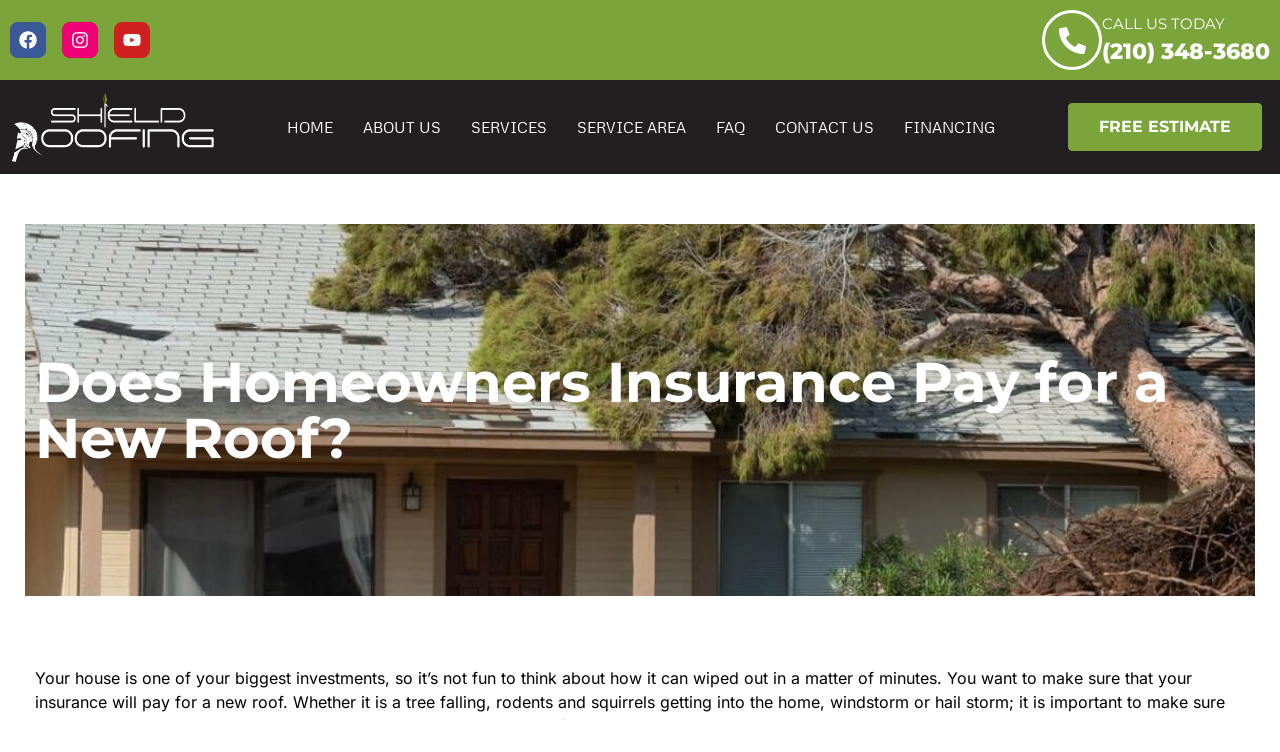

--- FILE ---
content_type: text/html; charset=UTF-8
request_url: https://shieldroofingonline.com/does-homeowners-insurance-pay-for-a-new-roof/
body_size: 58676
content:
<!doctype html>
<html lang="en-US">
<head><meta charset="UTF-8"><script>if(navigator.userAgent.match(/MSIE|Internet Explorer/i)||navigator.userAgent.match(/Trident\/7\..*?rv:11/i)){var href=document.location.href;if(!href.match(/[?&]nowprocket/)){if(href.indexOf("?")==-1){if(href.indexOf("#")==-1){document.location.href=href+"?nowprocket=1"}else{document.location.href=href.replace("#","?nowprocket=1#")}}else{if(href.indexOf("#")==-1){document.location.href=href+"&nowprocket=1"}else{document.location.href=href.replace("#","&nowprocket=1#")}}}}</script><script>(()=>{class RocketLazyLoadScripts{constructor(){this.v="2.0.3",this.userEvents=["keydown","keyup","mousedown","mouseup","mousemove","mouseover","mouseenter","mouseout","mouseleave","touchmove","touchstart","touchend","touchcancel","wheel","click","dblclick","input","visibilitychange"],this.attributeEvents=["onblur","onclick","oncontextmenu","ondblclick","onfocus","onmousedown","onmouseenter","onmouseleave","onmousemove","onmouseout","onmouseover","onmouseup","onmousewheel","onscroll","onsubmit"]}async t(){this.i(),this.o(),/iP(ad|hone)/.test(navigator.userAgent)&&this.h(),this.u(),this.l(this),this.m(),this.k(this),this.p(this),this._(),await Promise.all([this.R(),this.L()]),this.lastBreath=Date.now(),this.S(this),this.P(),this.D(),this.O(),this.M(),await this.C(this.delayedScripts.normal),await this.C(this.delayedScripts.defer),await this.C(this.delayedScripts.async),this.F("domReady"),await this.T(),await this.j(),await this.I(),this.F("windowLoad"),await this.A(),window.dispatchEvent(new Event("rocket-allScriptsLoaded")),this.everythingLoaded=!0,this.lastTouchEnd&&await new Promise((t=>setTimeout(t,500-Date.now()+this.lastTouchEnd))),this.H(),this.F("all"),this.U(),this.W()}i(){this.CSPIssue=sessionStorage.getItem("rocketCSPIssue"),document.addEventListener("securitypolicyviolation",(t=>{this.CSPIssue||"script-src-elem"!==t.violatedDirective||"data"!==t.blockedURI||(this.CSPIssue=!0,sessionStorage.setItem("rocketCSPIssue",!0))}),{isRocket:!0})}o(){window.addEventListener("pageshow",(t=>{this.persisted=t.persisted,this.realWindowLoadedFired=!0}),{isRocket:!0}),window.addEventListener("pagehide",(()=>{this.onFirstUserAction=null}),{isRocket:!0})}h(){let t;function e(e){t=e}window.addEventListener("touchstart",e,{isRocket:!0}),window.addEventListener("touchend",(function i(o){Math.abs(o.changedTouches[0].pageX-t.changedTouches[0].pageX)<10&&Math.abs(o.changedTouches[0].pageY-t.changedTouches[0].pageY)<10&&o.timeStamp-t.timeStamp<200&&(o.target.dispatchEvent(new PointerEvent("click",{target:o.target,bubbles:!0,cancelable:!0,detail:1})),event.preventDefault(),window.removeEventListener("touchstart",e,{isRocket:!0}),window.removeEventListener("touchend",i,{isRocket:!0}))}),{isRocket:!0})}q(t){this.userActionTriggered||("mousemove"!==t.type||this.firstMousemoveIgnored?"keyup"===t.type||"mouseover"===t.type||"mouseout"===t.type||(this.userActionTriggered=!0,this.onFirstUserAction&&this.onFirstUserAction()):this.firstMousemoveIgnored=!0),"click"===t.type&&t.preventDefault(),this.savedUserEvents.length>0&&(t.stopPropagation(),t.stopImmediatePropagation()),"touchstart"===this.lastEvent&&"touchend"===t.type&&(this.lastTouchEnd=Date.now()),"click"===t.type&&(this.lastTouchEnd=0),this.lastEvent=t.type,this.savedUserEvents.push(t)}u(){this.savedUserEvents=[],this.userEventHandler=this.q.bind(this),this.userEvents.forEach((t=>window.addEventListener(t,this.userEventHandler,{passive:!1,isRocket:!0})))}U(){this.userEvents.forEach((t=>window.removeEventListener(t,this.userEventHandler,{passive:!1,isRocket:!0}))),this.savedUserEvents.forEach((t=>{t.target.dispatchEvent(new window[t.constructor.name](t.type,t))}))}m(){this.eventsMutationObserver=new MutationObserver((t=>{const e="return false";for(const i of t){if("attributes"===i.type){const t=i.target.getAttribute(i.attributeName);t&&t!==e&&(i.target.setAttribute("data-rocket-"+i.attributeName,t),i.target["rocket"+i.attributeName]=new Function("event",t),i.target.setAttribute(i.attributeName,e))}"childList"===i.type&&i.addedNodes.forEach((t=>{if(t.nodeType===Node.ELEMENT_NODE)for(const i of t.attributes)this.attributeEvents.includes(i.name)&&i.value&&""!==i.value&&(t.setAttribute("data-rocket-"+i.name,i.value),t["rocket"+i.name]=new Function("event",i.value),t.setAttribute(i.name,e))}))}})),this.eventsMutationObserver.observe(document,{subtree:!0,childList:!0,attributeFilter:this.attributeEvents})}H(){this.eventsMutationObserver.disconnect(),this.attributeEvents.forEach((t=>{document.querySelectorAll("[data-rocket-"+t+"]").forEach((e=>{e.setAttribute(t,e.getAttribute("data-rocket-"+t)),e.removeAttribute("data-rocket-"+t)}))}))}k(t){Object.defineProperty(HTMLElement.prototype,"onclick",{get(){return this.rocketonclick||null},set(e){this.rocketonclick=e,this.setAttribute(t.everythingLoaded?"onclick":"data-rocket-onclick","this.rocketonclick(event)")}})}S(t){function e(e,i){let o=e[i];e[i]=null,Object.defineProperty(e,i,{get:()=>o,set(s){t.everythingLoaded?o=s:e["rocket"+i]=o=s}})}e(document,"onreadystatechange"),e(window,"onload"),e(window,"onpageshow");try{Object.defineProperty(document,"readyState",{get:()=>t.rocketReadyState,set(e){t.rocketReadyState=e},configurable:!0}),document.readyState="loading"}catch(t){console.log("WPRocket DJE readyState conflict, bypassing")}}l(t){this.originalAddEventListener=EventTarget.prototype.addEventListener,this.originalRemoveEventListener=EventTarget.prototype.removeEventListener,this.savedEventListeners=[],EventTarget.prototype.addEventListener=function(e,i,o){o&&o.isRocket||!t.B(e,this)&&!t.userEvents.includes(e)||t.B(e,this)&&!t.userActionTriggered||e.startsWith("rocket-")||t.everythingLoaded?t.originalAddEventListener.call(this,e,i,o):t.savedEventListeners.push({target:this,remove:!1,type:e,func:i,options:o})},EventTarget.prototype.removeEventListener=function(e,i,o){o&&o.isRocket||!t.B(e,this)&&!t.userEvents.includes(e)||t.B(e,this)&&!t.userActionTriggered||e.startsWith("rocket-")||t.everythingLoaded?t.originalRemoveEventListener.call(this,e,i,o):t.savedEventListeners.push({target:this,remove:!0,type:e,func:i,options:o})}}F(t){"all"===t&&(EventTarget.prototype.addEventListener=this.originalAddEventListener,EventTarget.prototype.removeEventListener=this.originalRemoveEventListener),this.savedEventListeners=this.savedEventListeners.filter((e=>{let i=e.type,o=e.target||window;return"domReady"===t&&"DOMContentLoaded"!==i&&"readystatechange"!==i||("windowLoad"===t&&"load"!==i&&"readystatechange"!==i&&"pageshow"!==i||(this.B(i,o)&&(i="rocket-"+i),e.remove?o.removeEventListener(i,e.func,e.options):o.addEventListener(i,e.func,e.options),!1))}))}p(t){let e;function i(e){return t.everythingLoaded?e:e.split(" ").map((t=>"load"===t||t.startsWith("load.")?"rocket-jquery-load":t)).join(" ")}function o(o){function s(e){const s=o.fn[e];o.fn[e]=o.fn.init.prototype[e]=function(){return this[0]===window&&t.userActionTriggered&&("string"==typeof arguments[0]||arguments[0]instanceof String?arguments[0]=i(arguments[0]):"object"==typeof arguments[0]&&Object.keys(arguments[0]).forEach((t=>{const e=arguments[0][t];delete arguments[0][t],arguments[0][i(t)]=e}))),s.apply(this,arguments),this}}if(o&&o.fn&&!t.allJQueries.includes(o)){const e={DOMContentLoaded:[],"rocket-DOMContentLoaded":[]};for(const t in e)document.addEventListener(t,(()=>{e[t].forEach((t=>t()))}),{isRocket:!0});o.fn.ready=o.fn.init.prototype.ready=function(i){function s(){parseInt(o.fn.jquery)>2?setTimeout((()=>i.bind(document)(o))):i.bind(document)(o)}return t.realDomReadyFired?!t.userActionTriggered||t.fauxDomReadyFired?s():e["rocket-DOMContentLoaded"].push(s):e.DOMContentLoaded.push(s),o([])},s("on"),s("one"),s("off"),t.allJQueries.push(o)}e=o}t.allJQueries=[],o(window.jQuery),Object.defineProperty(window,"jQuery",{get:()=>e,set(t){o(t)}})}P(){const t=new Map;document.write=document.writeln=function(e){const i=document.currentScript,o=document.createRange(),s=i.parentElement;let n=t.get(i);void 0===n&&(n=i.nextSibling,t.set(i,n));const c=document.createDocumentFragment();o.setStart(c,0),c.appendChild(o.createContextualFragment(e)),s.insertBefore(c,n)}}async R(){return new Promise((t=>{this.userActionTriggered?t():this.onFirstUserAction=t}))}async L(){return new Promise((t=>{document.addEventListener("DOMContentLoaded",(()=>{this.realDomReadyFired=!0,t()}),{isRocket:!0})}))}async I(){return this.realWindowLoadedFired?Promise.resolve():new Promise((t=>{window.addEventListener("load",t,{isRocket:!0})}))}M(){this.pendingScripts=[];this.scriptsMutationObserver=new MutationObserver((t=>{for(const e of t)e.addedNodes.forEach((t=>{"SCRIPT"!==t.tagName||t.noModule||t.isWPRocket||this.pendingScripts.push({script:t,promise:new Promise((e=>{const i=()=>{const i=this.pendingScripts.findIndex((e=>e.script===t));i>=0&&this.pendingScripts.splice(i,1),e()};t.addEventListener("load",i,{isRocket:!0}),t.addEventListener("error",i,{isRocket:!0}),setTimeout(i,1e3)}))})}))})),this.scriptsMutationObserver.observe(document,{childList:!0,subtree:!0})}async j(){await this.J(),this.pendingScripts.length?(await this.pendingScripts[0].promise,await this.j()):this.scriptsMutationObserver.disconnect()}D(){this.delayedScripts={normal:[],async:[],defer:[]},document.querySelectorAll("script[type$=rocketlazyloadscript]").forEach((t=>{t.hasAttribute("data-rocket-src")?t.hasAttribute("async")&&!1!==t.async?this.delayedScripts.async.push(t):t.hasAttribute("defer")&&!1!==t.defer||"module"===t.getAttribute("data-rocket-type")?this.delayedScripts.defer.push(t):this.delayedScripts.normal.push(t):this.delayedScripts.normal.push(t)}))}async _(){await this.L();let t=[];document.querySelectorAll("script[type$=rocketlazyloadscript][data-rocket-src]").forEach((e=>{let i=e.getAttribute("data-rocket-src");if(i&&!i.startsWith("data:")){i.startsWith("//")&&(i=location.protocol+i);try{const o=new URL(i).origin;o!==location.origin&&t.push({src:o,crossOrigin:e.crossOrigin||"module"===e.getAttribute("data-rocket-type")})}catch(t){}}})),t=[...new Map(t.map((t=>[JSON.stringify(t),t]))).values()],this.N(t,"preconnect")}async $(t){if(await this.G(),!0!==t.noModule||!("noModule"in HTMLScriptElement.prototype))return new Promise((e=>{let i;function o(){(i||t).setAttribute("data-rocket-status","executed"),e()}try{if(navigator.userAgent.includes("Firefox/")||""===navigator.vendor||this.CSPIssue)i=document.createElement("script"),[...t.attributes].forEach((t=>{let e=t.nodeName;"type"!==e&&("data-rocket-type"===e&&(e="type"),"data-rocket-src"===e&&(e="src"),i.setAttribute(e,t.nodeValue))})),t.text&&(i.text=t.text),t.nonce&&(i.nonce=t.nonce),i.hasAttribute("src")?(i.addEventListener("load",o,{isRocket:!0}),i.addEventListener("error",(()=>{i.setAttribute("data-rocket-status","failed-network"),e()}),{isRocket:!0}),setTimeout((()=>{i.isConnected||e()}),1)):(i.text=t.text,o()),i.isWPRocket=!0,t.parentNode.replaceChild(i,t);else{const i=t.getAttribute("data-rocket-type"),s=t.getAttribute("data-rocket-src");i?(t.type=i,t.removeAttribute("data-rocket-type")):t.removeAttribute("type"),t.addEventListener("load",o,{isRocket:!0}),t.addEventListener("error",(i=>{this.CSPIssue&&i.target.src.startsWith("data:")?(console.log("WPRocket: CSP fallback activated"),t.removeAttribute("src"),this.$(t).then(e)):(t.setAttribute("data-rocket-status","failed-network"),e())}),{isRocket:!0}),s?(t.fetchPriority="high",t.removeAttribute("data-rocket-src"),t.src=s):t.src="data:text/javascript;base64,"+window.btoa(unescape(encodeURIComponent(t.text)))}}catch(i){t.setAttribute("data-rocket-status","failed-transform"),e()}}));t.setAttribute("data-rocket-status","skipped")}async C(t){const e=t.shift();return e?(e.isConnected&&await this.$(e),this.C(t)):Promise.resolve()}O(){this.N([...this.delayedScripts.normal,...this.delayedScripts.defer,...this.delayedScripts.async],"preload")}N(t,e){this.trash=this.trash||[];let i=!0;var o=document.createDocumentFragment();t.forEach((t=>{const s=t.getAttribute&&t.getAttribute("data-rocket-src")||t.src;if(s&&!s.startsWith("data:")){const n=document.createElement("link");n.href=s,n.rel=e,"preconnect"!==e&&(n.as="script",n.fetchPriority=i?"high":"low"),t.getAttribute&&"module"===t.getAttribute("data-rocket-type")&&(n.crossOrigin=!0),t.crossOrigin&&(n.crossOrigin=t.crossOrigin),t.integrity&&(n.integrity=t.integrity),t.nonce&&(n.nonce=t.nonce),o.appendChild(n),this.trash.push(n),i=!1}})),document.head.appendChild(o)}W(){this.trash.forEach((t=>t.remove()))}async T(){try{document.readyState="interactive"}catch(t){}this.fauxDomReadyFired=!0;try{await this.G(),document.dispatchEvent(new Event("rocket-readystatechange")),await this.G(),document.rocketonreadystatechange&&document.rocketonreadystatechange(),await this.G(),document.dispatchEvent(new Event("rocket-DOMContentLoaded")),await this.G(),window.dispatchEvent(new Event("rocket-DOMContentLoaded"))}catch(t){console.error(t)}}async A(){try{document.readyState="complete"}catch(t){}try{await this.G(),document.dispatchEvent(new Event("rocket-readystatechange")),await this.G(),document.rocketonreadystatechange&&document.rocketonreadystatechange(),await this.G(),window.dispatchEvent(new Event("rocket-load")),await this.G(),window.rocketonload&&window.rocketonload(),await this.G(),this.allJQueries.forEach((t=>t(window).trigger("rocket-jquery-load"))),await this.G();const t=new Event("rocket-pageshow");t.persisted=this.persisted,window.dispatchEvent(t),await this.G(),window.rocketonpageshow&&window.rocketonpageshow({persisted:this.persisted})}catch(t){console.error(t)}}async G(){Date.now()-this.lastBreath>45&&(await this.J(),this.lastBreath=Date.now())}async J(){return document.hidden?new Promise((t=>setTimeout(t))):new Promise((t=>requestAnimationFrame(t)))}B(t,e){return e===document&&"readystatechange"===t||(e===document&&"DOMContentLoaded"===t||(e===window&&"DOMContentLoaded"===t||(e===window&&"load"===t||e===window&&"pageshow"===t)))}static run(){(new RocketLazyLoadScripts).t()}}RocketLazyLoadScripts.run()})();</script>
	
	<meta name="viewport" content="width=device-width, initial-scale=1">
	<link rel="profile" href="https://gmpg.org/xfn/11">
	<meta name='robots' content='index, follow, max-image-preview:large, max-snippet:-1, max-video-preview:-1' />

	<!-- This site is optimized with the Yoast SEO plugin v26.8 - https://yoast.com/product/yoast-seo-wordpress/ -->
	<title>Does Homeowners Insurance Pay for a New Roof | Shield Roofing</title>
	<meta name="description" content="On this page, you will find all the information about an insurance claim for your home&#039;s roof. Call shield roofing to find all roofing solutions." />
	<link rel="canonical" href="https://shieldroofingonline.com/does-homeowners-insurance-pay-for-a-new-roof/" />
	<meta property="og:locale" content="en_US" />
	<meta property="og:type" content="article" />
	<meta property="og:title" content="Does Homeowners Insurance Pay for a New Roof | Shield Roofing" />
	<meta property="og:description" content="On this page, you will find all the information about an insurance claim for your home&#039;s roof. Call shield roofing to find all roofing solutions." />
	<meta property="og:url" content="https://shieldroofingonline.com/does-homeowners-insurance-pay-for-a-new-roof/" />
	<meta property="og:site_name" content="Shield Roofing" />
	<meta property="article:published_time" content="2020-12-14T15:09:43+00:00" />
	<meta property="article:modified_time" content="2022-11-28T09:01:27+00:00" />
	<meta property="og:image" content="https://shieldroofingonline.com/wp-content/uploads/2020/12/roof-replacement-e1607971909224-1170x988-1.jpg" />
	<meta property="og:image:width" content="1170" />
	<meta property="og:image:height" content="988" />
	<meta property="og:image:type" content="image/jpeg" />
	<meta name="author" content="admin" />
	<meta name="twitter:card" content="summary_large_image" />
	<meta name="twitter:label1" content="Written by" />
	<meta name="twitter:data1" content="admin" />
	<meta name="twitter:label2" content="Est. reading time" />
	<meta name="twitter:data2" content="5 minutes" />
	<!-- / Yoast SEO plugin. -->


<link rel='dns-prefetch' href='//maps.googleapis.com' />
<link rel='dns-prefetch' href='//maps.gstatic.com' />
<link rel='dns-prefetch' href='//fonts.googleapis.com' />
<link rel='dns-prefetch' href='//fonts.gstatic.com' />
<link rel='dns-prefetch' href='//ajax.googleapis.com' />
<link rel='dns-prefetch' href='//apis.google.com' />
<link rel='dns-prefetch' href='//google-analytics.com' />
<link rel='dns-prefetch' href='//www.google-analytics.com' />
<link rel='dns-prefetch' href='//ssl.google-analytics.com' />
<link rel='dns-prefetch' href='//youtube.com' />
<link rel='dns-prefetch' href='//api.pinterest.com' />
<link rel='dns-prefetch' href='//cdnjs.cloudflare.com' />
<link rel='dns-prefetch' href='//connect.facebook.net' />
<link rel='dns-prefetch' href='//platform.twitter.com' />
<link rel='dns-prefetch' href='//syndication.twitter.com' />
<link rel='dns-prefetch' href='//platform.instagram.com' />
<link rel='dns-prefetch' href='//disqus.com' />
<link rel='dns-prefetch' href='//sitename.disqus.com' />
<link rel='dns-prefetch' href='//s7.addthis.com' />
<link rel='dns-prefetch' href='//platform.linkedin.com' />
<link rel='dns-prefetch' href='//w.sharethis.com' />
<link rel='dns-prefetch' href='//i0.wp.com' />
<link rel='dns-prefetch' href='//i1.wp.com' />
<link rel='dns-prefetch' href='//i2.wp.com' />
<link rel='dns-prefetch' href='//stats.wp.com' />
<link rel='dns-prefetch' href='//pixel.wp.com' />
<link rel='dns-prefetch' href='//s.gravatar.com' />
<link rel='dns-prefetch' href='//0.gravatar.com' />
<link rel='dns-prefetch' href='//2.gravatar.com' />
<link rel='dns-prefetch' href='//1.gravatar.com' />
<link rel='dns-prefetch' href='//sharethis.com' />

<link rel="alternate" type="application/rss+xml" title="Shield Roofing &raquo; Feed" href="https://shieldroofingonline.com/feed/" />
<link rel="alternate" title="oEmbed (JSON)" type="application/json+oembed" href="https://shieldroofingonline.com/wp-json/oembed/1.0/embed?url=https%3A%2F%2Fshieldroofingonline.com%2Fdoes-homeowners-insurance-pay-for-a-new-roof%2F" />
<link rel="alternate" title="oEmbed (XML)" type="text/xml+oembed" href="https://shieldroofingonline.com/wp-json/oembed/1.0/embed?url=https%3A%2F%2Fshieldroofingonline.com%2Fdoes-homeowners-insurance-pay-for-a-new-roof%2F&#038;format=xml" />
<style id='wp-img-auto-sizes-contain-inline-css'>
img:is([sizes=auto i],[sizes^="auto," i]){contain-intrinsic-size:3000px 1500px}
/*# sourceURL=wp-img-auto-sizes-contain-inline-css */
</style>
<style id='wp-emoji-styles-inline-css'>

	img.wp-smiley, img.emoji {
		display: inline !important;
		border: none !important;
		box-shadow: none !important;
		height: 1em !important;
		width: 1em !important;
		margin: 0 0.07em !important;
		vertical-align: -0.1em !important;
		background: none !important;
		padding: 0 !important;
	}
/*# sourceURL=wp-emoji-styles-inline-css */
</style>
<style id='global-styles-inline-css'>
:root{--wp--preset--aspect-ratio--square: 1;--wp--preset--aspect-ratio--4-3: 4/3;--wp--preset--aspect-ratio--3-4: 3/4;--wp--preset--aspect-ratio--3-2: 3/2;--wp--preset--aspect-ratio--2-3: 2/3;--wp--preset--aspect-ratio--16-9: 16/9;--wp--preset--aspect-ratio--9-16: 9/16;--wp--preset--color--black: #000000;--wp--preset--color--cyan-bluish-gray: #abb8c3;--wp--preset--color--white: #ffffff;--wp--preset--color--pale-pink: #f78da7;--wp--preset--color--vivid-red: #cf2e2e;--wp--preset--color--luminous-vivid-orange: #ff6900;--wp--preset--color--luminous-vivid-amber: #fcb900;--wp--preset--color--light-green-cyan: #7bdcb5;--wp--preset--color--vivid-green-cyan: #00d084;--wp--preset--color--pale-cyan-blue: #8ed1fc;--wp--preset--color--vivid-cyan-blue: #0693e3;--wp--preset--color--vivid-purple: #9b51e0;--wp--preset--gradient--vivid-cyan-blue-to-vivid-purple: linear-gradient(135deg,rgb(6,147,227) 0%,rgb(155,81,224) 100%);--wp--preset--gradient--light-green-cyan-to-vivid-green-cyan: linear-gradient(135deg,rgb(122,220,180) 0%,rgb(0,208,130) 100%);--wp--preset--gradient--luminous-vivid-amber-to-luminous-vivid-orange: linear-gradient(135deg,rgb(252,185,0) 0%,rgb(255,105,0) 100%);--wp--preset--gradient--luminous-vivid-orange-to-vivid-red: linear-gradient(135deg,rgb(255,105,0) 0%,rgb(207,46,46) 100%);--wp--preset--gradient--very-light-gray-to-cyan-bluish-gray: linear-gradient(135deg,rgb(238,238,238) 0%,rgb(169,184,195) 100%);--wp--preset--gradient--cool-to-warm-spectrum: linear-gradient(135deg,rgb(74,234,220) 0%,rgb(151,120,209) 20%,rgb(207,42,186) 40%,rgb(238,44,130) 60%,rgb(251,105,98) 80%,rgb(254,248,76) 100%);--wp--preset--gradient--blush-light-purple: linear-gradient(135deg,rgb(255,206,236) 0%,rgb(152,150,240) 100%);--wp--preset--gradient--blush-bordeaux: linear-gradient(135deg,rgb(254,205,165) 0%,rgb(254,45,45) 50%,rgb(107,0,62) 100%);--wp--preset--gradient--luminous-dusk: linear-gradient(135deg,rgb(255,203,112) 0%,rgb(199,81,192) 50%,rgb(65,88,208) 100%);--wp--preset--gradient--pale-ocean: linear-gradient(135deg,rgb(255,245,203) 0%,rgb(182,227,212) 50%,rgb(51,167,181) 100%);--wp--preset--gradient--electric-grass: linear-gradient(135deg,rgb(202,248,128) 0%,rgb(113,206,126) 100%);--wp--preset--gradient--midnight: linear-gradient(135deg,rgb(2,3,129) 0%,rgb(40,116,252) 100%);--wp--preset--font-size--small: 13px;--wp--preset--font-size--medium: 20px;--wp--preset--font-size--large: 36px;--wp--preset--font-size--x-large: 42px;--wp--preset--spacing--20: 0.44rem;--wp--preset--spacing--30: 0.67rem;--wp--preset--spacing--40: 1rem;--wp--preset--spacing--50: 1.5rem;--wp--preset--spacing--60: 2.25rem;--wp--preset--spacing--70: 3.38rem;--wp--preset--spacing--80: 5.06rem;--wp--preset--shadow--natural: 6px 6px 9px rgba(0, 0, 0, 0.2);--wp--preset--shadow--deep: 12px 12px 50px rgba(0, 0, 0, 0.4);--wp--preset--shadow--sharp: 6px 6px 0px rgba(0, 0, 0, 0.2);--wp--preset--shadow--outlined: 6px 6px 0px -3px rgb(255, 255, 255), 6px 6px rgb(0, 0, 0);--wp--preset--shadow--crisp: 6px 6px 0px rgb(0, 0, 0);}:root { --wp--style--global--content-size: 800px;--wp--style--global--wide-size: 1200px; }:where(body) { margin: 0; }.wp-site-blocks > .alignleft { float: left; margin-right: 2em; }.wp-site-blocks > .alignright { float: right; margin-left: 2em; }.wp-site-blocks > .aligncenter { justify-content: center; margin-left: auto; margin-right: auto; }:where(.wp-site-blocks) > * { margin-block-start: 24px; margin-block-end: 0; }:where(.wp-site-blocks) > :first-child { margin-block-start: 0; }:where(.wp-site-blocks) > :last-child { margin-block-end: 0; }:root { --wp--style--block-gap: 24px; }:root :where(.is-layout-flow) > :first-child{margin-block-start: 0;}:root :where(.is-layout-flow) > :last-child{margin-block-end: 0;}:root :where(.is-layout-flow) > *{margin-block-start: 24px;margin-block-end: 0;}:root :where(.is-layout-constrained) > :first-child{margin-block-start: 0;}:root :where(.is-layout-constrained) > :last-child{margin-block-end: 0;}:root :where(.is-layout-constrained) > *{margin-block-start: 24px;margin-block-end: 0;}:root :where(.is-layout-flex){gap: 24px;}:root :where(.is-layout-grid){gap: 24px;}.is-layout-flow > .alignleft{float: left;margin-inline-start: 0;margin-inline-end: 2em;}.is-layout-flow > .alignright{float: right;margin-inline-start: 2em;margin-inline-end: 0;}.is-layout-flow > .aligncenter{margin-left: auto !important;margin-right: auto !important;}.is-layout-constrained > .alignleft{float: left;margin-inline-start: 0;margin-inline-end: 2em;}.is-layout-constrained > .alignright{float: right;margin-inline-start: 2em;margin-inline-end: 0;}.is-layout-constrained > .aligncenter{margin-left: auto !important;margin-right: auto !important;}.is-layout-constrained > :where(:not(.alignleft):not(.alignright):not(.alignfull)){max-width: var(--wp--style--global--content-size);margin-left: auto !important;margin-right: auto !important;}.is-layout-constrained > .alignwide{max-width: var(--wp--style--global--wide-size);}body .is-layout-flex{display: flex;}.is-layout-flex{flex-wrap: wrap;align-items: center;}.is-layout-flex > :is(*, div){margin: 0;}body .is-layout-grid{display: grid;}.is-layout-grid > :is(*, div){margin: 0;}body{padding-top: 0px;padding-right: 0px;padding-bottom: 0px;padding-left: 0px;}a:where(:not(.wp-element-button)){text-decoration: underline;}:root :where(.wp-element-button, .wp-block-button__link){background-color: #32373c;border-width: 0;color: #fff;font-family: inherit;font-size: inherit;font-style: inherit;font-weight: inherit;letter-spacing: inherit;line-height: inherit;padding-top: calc(0.667em + 2px);padding-right: calc(1.333em + 2px);padding-bottom: calc(0.667em + 2px);padding-left: calc(1.333em + 2px);text-decoration: none;text-transform: inherit;}.has-black-color{color: var(--wp--preset--color--black) !important;}.has-cyan-bluish-gray-color{color: var(--wp--preset--color--cyan-bluish-gray) !important;}.has-white-color{color: var(--wp--preset--color--white) !important;}.has-pale-pink-color{color: var(--wp--preset--color--pale-pink) !important;}.has-vivid-red-color{color: var(--wp--preset--color--vivid-red) !important;}.has-luminous-vivid-orange-color{color: var(--wp--preset--color--luminous-vivid-orange) !important;}.has-luminous-vivid-amber-color{color: var(--wp--preset--color--luminous-vivid-amber) !important;}.has-light-green-cyan-color{color: var(--wp--preset--color--light-green-cyan) !important;}.has-vivid-green-cyan-color{color: var(--wp--preset--color--vivid-green-cyan) !important;}.has-pale-cyan-blue-color{color: var(--wp--preset--color--pale-cyan-blue) !important;}.has-vivid-cyan-blue-color{color: var(--wp--preset--color--vivid-cyan-blue) !important;}.has-vivid-purple-color{color: var(--wp--preset--color--vivid-purple) !important;}.has-black-background-color{background-color: var(--wp--preset--color--black) !important;}.has-cyan-bluish-gray-background-color{background-color: var(--wp--preset--color--cyan-bluish-gray) !important;}.has-white-background-color{background-color: var(--wp--preset--color--white) !important;}.has-pale-pink-background-color{background-color: var(--wp--preset--color--pale-pink) !important;}.has-vivid-red-background-color{background-color: var(--wp--preset--color--vivid-red) !important;}.has-luminous-vivid-orange-background-color{background-color: var(--wp--preset--color--luminous-vivid-orange) !important;}.has-luminous-vivid-amber-background-color{background-color: var(--wp--preset--color--luminous-vivid-amber) !important;}.has-light-green-cyan-background-color{background-color: var(--wp--preset--color--light-green-cyan) !important;}.has-vivid-green-cyan-background-color{background-color: var(--wp--preset--color--vivid-green-cyan) !important;}.has-pale-cyan-blue-background-color{background-color: var(--wp--preset--color--pale-cyan-blue) !important;}.has-vivid-cyan-blue-background-color{background-color: var(--wp--preset--color--vivid-cyan-blue) !important;}.has-vivid-purple-background-color{background-color: var(--wp--preset--color--vivid-purple) !important;}.has-black-border-color{border-color: var(--wp--preset--color--black) !important;}.has-cyan-bluish-gray-border-color{border-color: var(--wp--preset--color--cyan-bluish-gray) !important;}.has-white-border-color{border-color: var(--wp--preset--color--white) !important;}.has-pale-pink-border-color{border-color: var(--wp--preset--color--pale-pink) !important;}.has-vivid-red-border-color{border-color: var(--wp--preset--color--vivid-red) !important;}.has-luminous-vivid-orange-border-color{border-color: var(--wp--preset--color--luminous-vivid-orange) !important;}.has-luminous-vivid-amber-border-color{border-color: var(--wp--preset--color--luminous-vivid-amber) !important;}.has-light-green-cyan-border-color{border-color: var(--wp--preset--color--light-green-cyan) !important;}.has-vivid-green-cyan-border-color{border-color: var(--wp--preset--color--vivid-green-cyan) !important;}.has-pale-cyan-blue-border-color{border-color: var(--wp--preset--color--pale-cyan-blue) !important;}.has-vivid-cyan-blue-border-color{border-color: var(--wp--preset--color--vivid-cyan-blue) !important;}.has-vivid-purple-border-color{border-color: var(--wp--preset--color--vivid-purple) !important;}.has-vivid-cyan-blue-to-vivid-purple-gradient-background{background: var(--wp--preset--gradient--vivid-cyan-blue-to-vivid-purple) !important;}.has-light-green-cyan-to-vivid-green-cyan-gradient-background{background: var(--wp--preset--gradient--light-green-cyan-to-vivid-green-cyan) !important;}.has-luminous-vivid-amber-to-luminous-vivid-orange-gradient-background{background: var(--wp--preset--gradient--luminous-vivid-amber-to-luminous-vivid-orange) !important;}.has-luminous-vivid-orange-to-vivid-red-gradient-background{background: var(--wp--preset--gradient--luminous-vivid-orange-to-vivid-red) !important;}.has-very-light-gray-to-cyan-bluish-gray-gradient-background{background: var(--wp--preset--gradient--very-light-gray-to-cyan-bluish-gray) !important;}.has-cool-to-warm-spectrum-gradient-background{background: var(--wp--preset--gradient--cool-to-warm-spectrum) !important;}.has-blush-light-purple-gradient-background{background: var(--wp--preset--gradient--blush-light-purple) !important;}.has-blush-bordeaux-gradient-background{background: var(--wp--preset--gradient--blush-bordeaux) !important;}.has-luminous-dusk-gradient-background{background: var(--wp--preset--gradient--luminous-dusk) !important;}.has-pale-ocean-gradient-background{background: var(--wp--preset--gradient--pale-ocean) !important;}.has-electric-grass-gradient-background{background: var(--wp--preset--gradient--electric-grass) !important;}.has-midnight-gradient-background{background: var(--wp--preset--gradient--midnight) !important;}.has-small-font-size{font-size: var(--wp--preset--font-size--small) !important;}.has-medium-font-size{font-size: var(--wp--preset--font-size--medium) !important;}.has-large-font-size{font-size: var(--wp--preset--font-size--large) !important;}.has-x-large-font-size{font-size: var(--wp--preset--font-size--x-large) !important;}
:root :where(.wp-block-pullquote){font-size: 1.5em;line-height: 1.6;}
/*# sourceURL=global-styles-inline-css */
</style>
<link data-minify="1" rel='stylesheet' id='hello-elementor-css' href='https://shieldroofingonline.com/wp-content/cache/min/1/wp-content/themes/hello-elementor/assets/css/reset.css?ver=1764180652' media='all' />
<link data-minify="1" rel='stylesheet' id='hello-elementor-theme-style-css' href='https://shieldroofingonline.com/wp-content/cache/min/1/wp-content/themes/hello-elementor/assets/css/theme.css?ver=1764180652' media='all' />
<link data-minify="1" rel='stylesheet' id='hello-elementor-header-footer-css' href='https://shieldroofingonline.com/wp-content/cache/min/1/wp-content/themes/hello-elementor/assets/css/header-footer.css?ver=1764180652' media='all' />
<link rel='stylesheet' id='elementor-frontend-css' href='https://shieldroofingonline.com/wp-content/plugins/elementor/assets/css/frontend.min.css?ver=3.34.4' media='all' />
<style id='elementor-frontend-inline-css'>
.elementor-kit-5{--e-global-color-primary:#010101;--e-global-color-secondary:#2C8202;--e-global-color-text:#7A7A7A;--e-global-color-accent:#ADF830;--e-global-color-9089e8a:#FFFFFF;--e-global-color-1d9296c:#7BA53B;--e-global-color-a48ea24:#231F20;--e-global-typography-primary-font-family:"Raleway";--e-global-typography-primary-font-weight:900;--e-global-typography-secondary-font-family:"Catamaran";--e-global-typography-secondary-font-weight:400;--e-global-typography-text-font-family:"Inter";--e-global-typography-text-font-weight:400;--e-global-typography-accent-font-family:"Montserrat";--e-global-typography-accent-font-weight:500;}.elementor-kit-5 e-page-transition{background-color:#FFBC7D;}.elementor-kit-5 a{color:var( --e-global-color-1d9296c );font-weight:600;}.elementor-section.elementor-section-boxed > .elementor-container{max-width:1400px;}.e-con{--container-max-width:1400px;}.elementor-widget:not(:last-child){margin-block-end:20px;}.elementor-element{--widgets-spacing:20px 20px;--widgets-spacing-row:20px;--widgets-spacing-column:20px;}{}h1.entry-title{display:var(--page-title-display);}.site-header .site-branding{flex-direction:column;align-items:stretch;}.site-header{padding-inline-end:0px;padding-inline-start:0px;}.site-footer .site-branding{flex-direction:column;align-items:stretch;}@media(max-width:1024px){.elementor-section.elementor-section-boxed > .elementor-container{max-width:1024px;}.e-con{--container-max-width:1024px;}}@media(max-width:767px){.elementor-section.elementor-section-boxed > .elementor-container{max-width:767px;}.e-con{--container-max-width:767px;}}
.elementor-1136 .elementor-element.elementor-element-1eb5e53:not(.elementor-motion-effects-element-type-background), .elementor-1136 .elementor-element.elementor-element-1eb5e53 > .elementor-motion-effects-container > .elementor-motion-effects-layer{background-image:url("https://shieldroofingonline.com/wp-content/uploads/2020/12/roof-replacement-e1607971909224-1170x988-1.jpg");background-position:center center;background-size:cover;}.elementor-1136 .elementor-element.elementor-element-1eb5e53 > .elementor-background-overlay{background-color:var( --e-global-color-primary );opacity:0.5;transition:background 0.3s, border-radius 0.3s, opacity 0.3s;}.elementor-1136 .elementor-element.elementor-element-1eb5e53{transition:background 0.3s, border 0.3s, border-radius 0.3s, box-shadow 0.3s;padding:120px 0px 120px 0px;overflow:visible;}.elementor-widget-heading .elementor-heading-title{font-family:var( --e-global-typography-primary-font-family ), Sans-serif;font-weight:var( --e-global-typography-primary-font-weight );color:var( --e-global-color-primary );}.elementor-1136 .elementor-element.elementor-element-1ce8de2 .elementor-heading-title{font-family:"Montserrat", Sans-serif;font-size:56px;font-weight:700;color:var( --e-global-color-9089e8a );}.elementor-1136 .elementor-element.elementor-element-9ebcebb{padding:60px 0px 60px 0px;overflow:visible;}.elementor-widget-text-editor{font-family:var( --e-global-typography-text-font-family ), Sans-serif;font-weight:var( --e-global-typography-text-font-weight );color:var( --e-global-color-text );}.elementor-widget-text-editor.elementor-drop-cap-view-stacked .elementor-drop-cap{background-color:var( --e-global-color-primary );}.elementor-widget-text-editor.elementor-drop-cap-view-framed .elementor-drop-cap, .elementor-widget-text-editor.elementor-drop-cap-view-default .elementor-drop-cap{color:var( --e-global-color-primary );border-color:var( --e-global-color-primary );}.elementor-1136 .elementor-element.elementor-element-48ca89d{color:var( --e-global-color-primary );}.elementor-1136 .elementor-element.elementor-element-3a533ee .elementor-heading-title{font-family:"Montserrat", Sans-serif;font-size:35px;font-weight:600;}.elementor-1136 .elementor-element.elementor-element-60cbca2{color:var( --e-global-color-primary );}.elementor-1136 .elementor-element.elementor-element-c25c3c5 .elementor-heading-title{font-family:"Montserrat", Sans-serif;font-size:35px;font-weight:600;}.elementor-1136 .elementor-element.elementor-element-747960e{color:var( --e-global-color-primary );}.elementor-1136 .elementor-element.elementor-element-778a748 > .elementor-widget-container{margin:40px 0px 0px 0px;}.elementor-1136 .elementor-element.elementor-element-778a748 .elementor-heading-title{font-family:"Montserrat", Sans-serif;font-size:35px;font-weight:600;}.elementor-1136 .elementor-element.elementor-element-4e471ba{color:var( --e-global-color-primary );}.elementor-1136 .elementor-element.elementor-element-7f3655c .elementor-heading-title{font-family:"Montserrat", Sans-serif;font-size:35px;font-weight:600;}.elementor-1136 .elementor-element.elementor-element-a5cdd79{color:var( --e-global-color-primary );}.elementor-1136 .elementor-element.elementor-element-3115262 .elementor-heading-title{font-family:"Montserrat", Sans-serif;font-size:35px;font-weight:600;}.elementor-1136 .elementor-element.elementor-element-1e30086{color:var( --e-global-color-primary );}.elementor-1136 .elementor-element.elementor-element-0b9b50f .elementor-heading-title{font-family:"Montserrat", Sans-serif;font-size:35px;font-weight:600;}.elementor-1136 .elementor-element.elementor-element-51ce786{color:var( --e-global-color-primary );}.elementor-1136 .elementor-element.elementor-element-6d65e77 .elementor-heading-title{font-family:"Montserrat", Sans-serif;font-size:35px;font-weight:600;}.elementor-1136 .elementor-element.elementor-element-4d8b0bf{color:var( --e-global-color-primary );}.elementor-widget-icon-list .elementor-icon-list-item:not(:last-child):after{border-color:var( --e-global-color-text );}.elementor-widget-icon-list .elementor-icon-list-icon i{color:var( --e-global-color-primary );}.elementor-widget-icon-list .elementor-icon-list-icon svg{fill:var( --e-global-color-primary );}.elementor-widget-icon-list .elementor-icon-list-item > .elementor-icon-list-text, .elementor-widget-icon-list .elementor-icon-list-item > a{font-family:var( --e-global-typography-text-font-family ), Sans-serif;font-weight:var( --e-global-typography-text-font-weight );}.elementor-widget-icon-list .elementor-icon-list-text{color:var( --e-global-color-secondary );}.elementor-1136 .elementor-element.elementor-element-91a3cb9 .elementor-icon-list-items:not(.elementor-inline-items) .elementor-icon-list-item:not(:last-child){padding-block-end:calc(5px/2);}.elementor-1136 .elementor-element.elementor-element-91a3cb9 .elementor-icon-list-items:not(.elementor-inline-items) .elementor-icon-list-item:not(:first-child){margin-block-start:calc(5px/2);}.elementor-1136 .elementor-element.elementor-element-91a3cb9 .elementor-icon-list-items.elementor-inline-items .elementor-icon-list-item{margin-inline:calc(5px/2);}.elementor-1136 .elementor-element.elementor-element-91a3cb9 .elementor-icon-list-items.elementor-inline-items{margin-inline:calc(-5px/2);}.elementor-1136 .elementor-element.elementor-element-91a3cb9 .elementor-icon-list-items.elementor-inline-items .elementor-icon-list-item:after{inset-inline-end:calc(-5px/2);}.elementor-1136 .elementor-element.elementor-element-91a3cb9 .elementor-icon-list-icon i{transition:color 0.3s;}.elementor-1136 .elementor-element.elementor-element-91a3cb9 .elementor-icon-list-icon svg{transition:fill 0.3s;}.elementor-1136 .elementor-element.elementor-element-91a3cb9{--e-icon-list-icon-size:14px;--icon-vertical-offset:0px;}.elementor-1136 .elementor-element.elementor-element-91a3cb9 .elementor-icon-list-item > .elementor-icon-list-text, .elementor-1136 .elementor-element.elementor-element-91a3cb9 .elementor-icon-list-item > a{font-family:"Montserrat", Sans-serif;font-size:18px;font-weight:500;}.elementor-1136 .elementor-element.elementor-element-91a3cb9 .elementor-icon-list-text{color:var( --e-global-color-primary );transition:color 0.3s;}.elementor-1136 .elementor-element.elementor-element-b71e7ae .elementor-heading-title{font-family:"Montserrat", Sans-serif;font-size:35px;font-weight:600;}.elementor-1136 .elementor-element.elementor-element-9831514{color:var( --e-global-color-primary );}:root{--page-title-display:none;}@media(max-width:767px){.elementor-1136 .elementor-element.elementor-element-1eb5e53{padding:60px 0px 60px 0px;}.elementor-1136 .elementor-element.elementor-element-1ce8de2 .elementor-heading-title{font-size:40px;}.elementor-1136 .elementor-element.elementor-element-9ebcebb{padding:30px 0px 30px 0px;}}/* Start custom CSS for icon-list, class: .elementor-element-91a3cb9 */.elementor-icon-list-items .elementor-icon-list-item {
  position: relative;
}
.elementor-icon-list-items .elementor-icon-list-icon {
  position: absolute;
  top: 6px;
  left: 0;
}
.elementor-icon-list-items .elementor-icon-list-text {
  margin-left: 27px;
}/* End custom CSS */
.elementor-8 .elementor-element.elementor-element-a14eae8:not(.elementor-motion-effects-element-type-background), .elementor-8 .elementor-element.elementor-element-a14eae8 > .elementor-motion-effects-container > .elementor-motion-effects-layer{background-color:var( --e-global-color-1d9296c );}.elementor-8 .elementor-element.elementor-element-a14eae8 > .elementor-container{max-width:1400px;}.elementor-8 .elementor-element.elementor-element-a14eae8{transition:background 0.3s, border 0.3s, border-radius 0.3s, box-shadow 0.3s;z-index:1;overflow:visible;}.elementor-8 .elementor-element.elementor-element-a14eae8 > .elementor-background-overlay{transition:background 0.3s, border-radius 0.3s, opacity 0.3s;}.elementor-bc-flex-widget .elementor-8 .elementor-element.elementor-element-21a47e5.elementor-column .elementor-widget-wrap{align-items:center;}.elementor-8 .elementor-element.elementor-element-21a47e5.elementor-column.elementor-element[data-element_type="column"] > .elementor-widget-wrap.elementor-element-populated{align-content:center;align-items:center;}.elementor-8 .elementor-element.elementor-element-faae039 .elementor-repeater-item-a2e4e8d.elementor-social-icon{background-color:#F00075;}.elementor-8 .elementor-element.elementor-element-faae039{--grid-template-columns:repeat(0, auto);--icon-size:18px;--grid-column-gap:12px;--grid-row-gap:0px;}.elementor-8 .elementor-element.elementor-element-faae039 .elementor-widget-container{text-align:left;}.elementor-8 .elementor-element.elementor-element-faae039 > .elementor-widget-container{margin:-5px 0px -5px 0px;}.elementor-8 .elementor-element.elementor-element-faae039 .elementor-icon{border-radius:8px 8px 8px 8px;}.elementor-8 .elementor-element.elementor-element-05d796b.elementor-column > .elementor-widget-wrap{justify-content:flex-end;}.elementor-widget-icon-box.elementor-view-stacked .elementor-icon{background-color:var( --e-global-color-primary );}.elementor-widget-icon-box.elementor-view-framed .elementor-icon, .elementor-widget-icon-box.elementor-view-default .elementor-icon{fill:var( --e-global-color-primary );color:var( --e-global-color-primary );border-color:var( --e-global-color-primary );}.elementor-widget-icon-box .elementor-icon-box-title, .elementor-widget-icon-box .elementor-icon-box-title a{font-family:var( --e-global-typography-primary-font-family ), Sans-serif;font-weight:var( --e-global-typography-primary-font-weight );}.elementor-widget-icon-box .elementor-icon-box-title{color:var( --e-global-color-primary );}.elementor-widget-icon-box:has(:hover) .elementor-icon-box-title,
					 .elementor-widget-icon-box:has(:focus) .elementor-icon-box-title{color:var( --e-global-color-primary );}.elementor-widget-icon-box .elementor-icon-box-description{font-family:var( --e-global-typography-text-font-family ), Sans-serif;font-weight:var( --e-global-typography-text-font-weight );color:var( --e-global-color-text );}.elementor-8 .elementor-element.elementor-element-291c3c3{width:auto;max-width:auto;}.elementor-8 .elementor-element.elementor-element-291c3c3 .elementor-icon-box-wrapper{align-items:center;gap:6px;}.elementor-8 .elementor-element.elementor-element-291c3c3 .elementor-icon-box-title{margin-block-end:0px;color:var( --e-global-color-9089e8a );}.elementor-8 .elementor-element.elementor-element-291c3c3.elementor-view-stacked .elementor-icon{background-color:var( --e-global-color-9089e8a );}.elementor-8 .elementor-element.elementor-element-291c3c3.elementor-view-framed .elementor-icon, .elementor-8 .elementor-element.elementor-element-291c3c3.elementor-view-default .elementor-icon{fill:var( --e-global-color-9089e8a );color:var( --e-global-color-9089e8a );border-color:var( --e-global-color-9089e8a );}.elementor-8 .elementor-element.elementor-element-291c3c3 .elementor-icon{font-size:27px;}.elementor-8 .elementor-element.elementor-element-291c3c3 .elementor-icon-box-title, .elementor-8 .elementor-element.elementor-element-291c3c3 .elementor-icon-box-title a{font-family:"Montserrat", Sans-serif;font-size:15px;font-weight:400;}.elementor-8 .elementor-element.elementor-element-291c3c3 .elementor-icon-box-description{font-family:"Montserrat", Sans-serif;font-size:22px;font-weight:800;color:var( --e-global-color-9089e8a );}.elementor-8 .elementor-element.elementor-element-895790a:not(.elementor-motion-effects-element-type-background), .elementor-8 .elementor-element.elementor-element-895790a > .elementor-motion-effects-container > .elementor-motion-effects-layer{background-color:#231F20;}.elementor-8 .elementor-element.elementor-element-895790a > .elementor-container{max-width:1400px;}.elementor-8 .elementor-element.elementor-element-895790a{transition:background 0.3s, border 0.3s, border-radius 0.3s, box-shadow 0.3s;z-index:1;overflow:visible;}.elementor-8 .elementor-element.elementor-element-895790a > .elementor-background-overlay{transition:background 0.3s, border-radius 0.3s, opacity 0.3s;}.elementor-widget-theme-site-logo .widget-image-caption{color:var( --e-global-color-text );font-family:var( --e-global-typography-text-font-family ), Sans-serif;font-weight:var( --e-global-typography-text-font-weight );}.elementor-8 .elementor-element.elementor-element-3bfbc29{text-align:start;}.elementor-bc-flex-widget .elementor-8 .elementor-element.elementor-element-8ec2948.elementor-column .elementor-widget-wrap{align-items:center;}.elementor-8 .elementor-element.elementor-element-8ec2948.elementor-column.elementor-element[data-element_type="column"] > .elementor-widget-wrap.elementor-element-populated{align-content:center;align-items:center;}.elementor-widget-nav-menu .elementor-nav-menu .elementor-item{font-family:var( --e-global-typography-primary-font-family ), Sans-serif;font-weight:var( --e-global-typography-primary-font-weight );}.elementor-widget-nav-menu .elementor-nav-menu--main .elementor-item{color:var( --e-global-color-text );fill:var( --e-global-color-text );}.elementor-widget-nav-menu .elementor-nav-menu--main .elementor-item:hover,
					.elementor-widget-nav-menu .elementor-nav-menu--main .elementor-item.elementor-item-active,
					.elementor-widget-nav-menu .elementor-nav-menu--main .elementor-item.highlighted,
					.elementor-widget-nav-menu .elementor-nav-menu--main .elementor-item:focus{color:var( --e-global-color-accent );fill:var( --e-global-color-accent );}.elementor-widget-nav-menu .elementor-nav-menu--main:not(.e--pointer-framed) .elementor-item:before,
					.elementor-widget-nav-menu .elementor-nav-menu--main:not(.e--pointer-framed) .elementor-item:after{background-color:var( --e-global-color-accent );}.elementor-widget-nav-menu .e--pointer-framed .elementor-item:before,
					.elementor-widget-nav-menu .e--pointer-framed .elementor-item:after{border-color:var( --e-global-color-accent );}.elementor-widget-nav-menu{--e-nav-menu-divider-color:var( --e-global-color-text );}.elementor-widget-nav-menu .elementor-nav-menu--dropdown .elementor-item, .elementor-widget-nav-menu .elementor-nav-menu--dropdown  .elementor-sub-item{font-family:var( --e-global-typography-accent-font-family ), Sans-serif;font-weight:var( --e-global-typography-accent-font-weight );}.elementor-8 .elementor-element.elementor-element-0c08f3e .elementor-menu-toggle{margin:0 auto;}.elementor-8 .elementor-element.elementor-element-0c08f3e .elementor-nav-menu .elementor-item{font-family:"Metrophobic", Sans-serif;font-size:15px;font-weight:500;text-transform:uppercase;}.elementor-8 .elementor-element.elementor-element-0c08f3e .elementor-nav-menu--main .elementor-item{color:var( --e-global-color-9089e8a );fill:var( --e-global-color-9089e8a );padding-left:15px;padding-right:15px;}.elementor-8 .elementor-element.elementor-element-0c08f3e .elementor-nav-menu--main .elementor-item:hover,
					.elementor-8 .elementor-element.elementor-element-0c08f3e .elementor-nav-menu--main .elementor-item.elementor-item-active,
					.elementor-8 .elementor-element.elementor-element-0c08f3e .elementor-nav-menu--main .elementor-item.highlighted,
					.elementor-8 .elementor-element.elementor-element-0c08f3e .elementor-nav-menu--main .elementor-item:focus{color:var( --e-global-color-1d9296c );fill:var( --e-global-color-1d9296c );}.elementor-8 .elementor-element.elementor-element-0c08f3e .elementor-nav-menu--main .elementor-item.elementor-item-active{color:var( --e-global-color-1d9296c );}.elementor-8 .elementor-element.elementor-element-0c08f3e{--e-nav-menu-horizontal-menu-item-margin:calc( 0px / 2 );}.elementor-8 .elementor-element.elementor-element-0c08f3e .elementor-nav-menu--main:not(.elementor-nav-menu--layout-horizontal) .elementor-nav-menu > li:not(:last-child){margin-bottom:0px;}.elementor-8 .elementor-element.elementor-element-0c08f3e .elementor-nav-menu--dropdown a, .elementor-8 .elementor-element.elementor-element-0c08f3e .elementor-menu-toggle{color:var( --e-global-color-9089e8a );fill:var( --e-global-color-9089e8a );}.elementor-8 .elementor-element.elementor-element-0c08f3e .elementor-nav-menu--dropdown{background-color:#231F20;}.elementor-8 .elementor-element.elementor-element-0c08f3e .elementor-nav-menu--dropdown a:hover,
					.elementor-8 .elementor-element.elementor-element-0c08f3e .elementor-nav-menu--dropdown a:focus,
					.elementor-8 .elementor-element.elementor-element-0c08f3e .elementor-nav-menu--dropdown a.elementor-item-active,
					.elementor-8 .elementor-element.elementor-element-0c08f3e .elementor-nav-menu--dropdown a.highlighted,
					.elementor-8 .elementor-element.elementor-element-0c08f3e .elementor-menu-toggle:hover,
					.elementor-8 .elementor-element.elementor-element-0c08f3e .elementor-menu-toggle:focus{color:var( --e-global-color-primary );}.elementor-8 .elementor-element.elementor-element-0c08f3e .elementor-nav-menu--dropdown a:hover,
					.elementor-8 .elementor-element.elementor-element-0c08f3e .elementor-nav-menu--dropdown a:focus,
					.elementor-8 .elementor-element.elementor-element-0c08f3e .elementor-nav-menu--dropdown a.elementor-item-active,
					.elementor-8 .elementor-element.elementor-element-0c08f3e .elementor-nav-menu--dropdown a.highlighted{background-color:var( --e-global-color-1d9296c );}.elementor-8 .elementor-element.elementor-element-0c08f3e .elementor-nav-menu--dropdown .elementor-item, .elementor-8 .elementor-element.elementor-element-0c08f3e .elementor-nav-menu--dropdown  .elementor-sub-item{font-family:"Metrophobic", Sans-serif;font-size:14px;font-weight:400;text-transform:uppercase;}.elementor-8 .elementor-element.elementor-element-0c08f3e div.elementor-menu-toggle:hover, .elementor-8 .elementor-element.elementor-element-0c08f3e div.elementor-menu-toggle:focus{color:var( --e-global-color-accent );}.elementor-8 .elementor-element.elementor-element-0c08f3e div.elementor-menu-toggle:hover svg, .elementor-8 .elementor-element.elementor-element-0c08f3e div.elementor-menu-toggle:focus svg{fill:var( --e-global-color-accent );}.elementor-bc-flex-widget .elementor-8 .elementor-element.elementor-element-5f08cc2.elementor-column .elementor-widget-wrap{align-items:center;}.elementor-8 .elementor-element.elementor-element-5f08cc2.elementor-column.elementor-element[data-element_type="column"] > .elementor-widget-wrap.elementor-element-populated{align-content:center;align-items:center;}.elementor-widget-button .elementor-button{background-color:var( --e-global-color-accent );font-family:var( --e-global-typography-accent-font-family ), Sans-serif;font-weight:var( --e-global-typography-accent-font-weight );}.elementor-8 .elementor-element.elementor-element-49f2b1b .elementor-button{background-color:var( --e-global-color-1d9296c );font-family:"Montserrat", Sans-serif;font-weight:700;fill:var( --e-global-color-9089e8a );color:var( --e-global-color-9089e8a );border-style:solid;border-width:1px 1px 1px 1px;border-color:var( --e-global-color-1d9296c );}.elementor-8 .elementor-element.elementor-element-49f2b1b .elementor-button:hover, .elementor-8 .elementor-element.elementor-element-49f2b1b .elementor-button:focus{background-color:var( --e-global-color-9089e8a );color:var( --e-global-color-primary );border-color:var( --e-global-color-1d9296c );}.elementor-8 .elementor-element.elementor-element-49f2b1b .elementor-button:hover svg, .elementor-8 .elementor-element.elementor-element-49f2b1b .elementor-button:focus svg{fill:var( --e-global-color-primary );}.elementor-8 .elementor-element.elementor-element-344606e:not(.elementor-motion-effects-element-type-background), .elementor-8 .elementor-element.elementor-element-344606e > .elementor-motion-effects-container > .elementor-motion-effects-layer{background-color:#231F20;}.elementor-8 .elementor-element.elementor-element-344606e > .elementor-container{max-width:1400px;}.elementor-8 .elementor-element.elementor-element-344606e{transition:background 0.3s, border 0.3s, border-radius 0.3s, box-shadow 0.3s;z-index:0;overflow:visible;}.elementor-8 .elementor-element.elementor-element-344606e > .elementor-background-overlay{transition:background 0.3s, border-radius 0.3s, opacity 0.3s;}.elementor-bc-flex-widget .elementor-8 .elementor-element.elementor-element-437e1f6.elementor-column .elementor-widget-wrap{align-items:center;}.elementor-8 .elementor-element.elementor-element-437e1f6.elementor-column.elementor-element[data-element_type="column"] > .elementor-widget-wrap.elementor-element-populated{align-content:center;align-items:center;}.elementor-widget-icon.elementor-view-stacked .elementor-icon{background-color:var( --e-global-color-primary );}.elementor-widget-icon.elementor-view-framed .elementor-icon, .elementor-widget-icon.elementor-view-default .elementor-icon{color:var( --e-global-color-primary );border-color:var( --e-global-color-primary );}.elementor-widget-icon.elementor-view-framed .elementor-icon, .elementor-widget-icon.elementor-view-default .elementor-icon svg{fill:var( --e-global-color-primary );}.elementor-8 .elementor-element.elementor-element-b938b86 .elementor-icon-wrapper{text-align:center;}.elementor-8 .elementor-element.elementor-element-b938b86.elementor-view-stacked .elementor-icon{background-color:#FFFFFF;}.elementor-8 .elementor-element.elementor-element-b938b86.elementor-view-framed .elementor-icon, .elementor-8 .elementor-element.elementor-element-b938b86.elementor-view-default .elementor-icon{color:#FFFFFF;border-color:#FFFFFF;}.elementor-8 .elementor-element.elementor-element-b938b86.elementor-view-framed .elementor-icon, .elementor-8 .elementor-element.elementor-element-b938b86.elementor-view-default .elementor-icon svg{fill:#FFFFFF;}.elementor-8 .elementor-element.elementor-element-d237883{text-align:start;}.elementor-bc-flex-widget .elementor-8 .elementor-element.elementor-element-3252283.elementor-column .elementor-widget-wrap{align-items:center;}.elementor-8 .elementor-element.elementor-element-3252283.elementor-column.elementor-element[data-element_type="column"] > .elementor-widget-wrap.elementor-element-populated{align-content:center;align-items:center;}.elementor-8 .elementor-element.elementor-element-c15d044 .elementor-menu-toggle{margin:0 auto;}.elementor-8 .elementor-element.elementor-element-c15d044 .elementor-nav-menu .elementor-item{font-family:"Metrophobic", Sans-serif;font-size:15px;font-weight:500;text-transform:uppercase;}.elementor-8 .elementor-element.elementor-element-c15d044 .elementor-nav-menu--main .elementor-item{color:var( --e-global-color-9089e8a );fill:var( --e-global-color-9089e8a );}.elementor-8 .elementor-element.elementor-element-c15d044 .elementor-nav-menu--main .elementor-item:hover,
					.elementor-8 .elementor-element.elementor-element-c15d044 .elementor-nav-menu--main .elementor-item.elementor-item-active,
					.elementor-8 .elementor-element.elementor-element-c15d044 .elementor-nav-menu--main .elementor-item.highlighted,
					.elementor-8 .elementor-element.elementor-element-c15d044 .elementor-nav-menu--main .elementor-item:focus{color:var( --e-global-color-1d9296c );fill:var( --e-global-color-1d9296c );}.elementor-8 .elementor-element.elementor-element-c15d044 .elementor-nav-menu--main .elementor-item.elementor-item-active{color:var( --e-global-color-1d9296c );}.elementor-8 .elementor-element.elementor-element-c15d044 .elementor-nav-menu--dropdown a, .elementor-8 .elementor-element.elementor-element-c15d044 .elementor-menu-toggle{color:var( --e-global-color-9089e8a );fill:var( --e-global-color-9089e8a );}.elementor-8 .elementor-element.elementor-element-c15d044 .elementor-nav-menu--dropdown{background-color:#231F20;}.elementor-8 .elementor-element.elementor-element-c15d044 .elementor-nav-menu--dropdown a:hover,
					.elementor-8 .elementor-element.elementor-element-c15d044 .elementor-nav-menu--dropdown a:focus,
					.elementor-8 .elementor-element.elementor-element-c15d044 .elementor-nav-menu--dropdown a.elementor-item-active,
					.elementor-8 .elementor-element.elementor-element-c15d044 .elementor-nav-menu--dropdown a.highlighted,
					.elementor-8 .elementor-element.elementor-element-c15d044 .elementor-menu-toggle:hover,
					.elementor-8 .elementor-element.elementor-element-c15d044 .elementor-menu-toggle:focus{color:var( --e-global-color-primary );}.elementor-8 .elementor-element.elementor-element-c15d044 .elementor-nav-menu--dropdown a:hover,
					.elementor-8 .elementor-element.elementor-element-c15d044 .elementor-nav-menu--dropdown a:focus,
					.elementor-8 .elementor-element.elementor-element-c15d044 .elementor-nav-menu--dropdown a.elementor-item-active,
					.elementor-8 .elementor-element.elementor-element-c15d044 .elementor-nav-menu--dropdown a.highlighted{background-color:var( --e-global-color-1d9296c );}.elementor-8 .elementor-element.elementor-element-c15d044 .elementor-nav-menu--dropdown a.elementor-item-active{color:var( --e-global-color-9089e8a );background-color:var( --e-global-color-secondary );}.elementor-8 .elementor-element.elementor-element-c15d044 .elementor-nav-menu--dropdown .elementor-item, .elementor-8 .elementor-element.elementor-element-c15d044 .elementor-nav-menu--dropdown  .elementor-sub-item{font-family:"Metrophobic", Sans-serif;font-size:14px;font-weight:400;text-transform:uppercase;}.elementor-8 .elementor-element.elementor-element-c15d044 div.elementor-menu-toggle{color:#FFFFFF;}.elementor-8 .elementor-element.elementor-element-c15d044 div.elementor-menu-toggle svg{fill:#FFFFFF;}.elementor-8 .elementor-element.elementor-element-c15d044 div.elementor-menu-toggle:hover, .elementor-8 .elementor-element.elementor-element-c15d044 div.elementor-menu-toggle:focus{color:var( --e-global-color-accent );}.elementor-8 .elementor-element.elementor-element-c15d044 div.elementor-menu-toggle:hover svg, .elementor-8 .elementor-element.elementor-element-c15d044 div.elementor-menu-toggle:focus svg{fill:var( --e-global-color-accent );}.elementor-theme-builder-content-area{height:400px;}.elementor-location-header:before, .elementor-location-footer:before{content:"";display:table;clear:both;}@media(min-width:768px){.elementor-8 .elementor-element.elementor-element-21a47e5{width:50%;}.elementor-8 .elementor-element.elementor-element-05d796b{width:50%;}.elementor-8 .elementor-element.elementor-element-47000bf{width:17.643%;}.elementor-8 .elementor-element.elementor-element-8ec2948{width:64.856%;}.elementor-8 .elementor-element.elementor-element-5f08cc2{width:17.011%;}.elementor-8 .elementor-element.elementor-element-437e1f6{width:16.998%;}.elementor-8 .elementor-element.elementor-element-fc083a2{width:20%;}.elementor-8 .elementor-element.elementor-element-3252283{width:62.512%;}}@media(max-width:1024px) and (min-width:768px){.elementor-8 .elementor-element.elementor-element-437e1f6{width:20%;}.elementor-8 .elementor-element.elementor-element-fc083a2{width:60%;}.elementor-8 .elementor-element.elementor-element-3252283{width:20%;}}@media(max-width:1024px){.elementor-8 .elementor-element.elementor-element-344606e{z-index:100;}.elementor-8 .elementor-element.elementor-element-437e1f6.elementor-column > .elementor-widget-wrap{justify-content:center;}.elementor-8 .elementor-element.elementor-element-b938b86 .elementor-icon{font-size:27px;}.elementor-8 .elementor-element.elementor-element-b938b86 .elementor-icon svg{height:27px;}.elementor-8 .elementor-element.elementor-element-fc083a2.elementor-column > .elementor-widget-wrap{justify-content:center;}.elementor-8 .elementor-element.elementor-element-d237883{width:var( --container-widget-width, 432.594px );max-width:432.594px;--container-widget-width:432.594px;--container-widget-flex-grow:0;text-align:center;}.elementor-8 .elementor-element.elementor-element-d237883 img{width:40%;}.elementor-8 .elementor-element.elementor-element-3252283.elementor-column > .elementor-widget-wrap{justify-content:center;}.elementor-8 .elementor-element.elementor-element-c15d044{width:var( --container-widget-width, 170.453px );max-width:170.453px;--container-widget-width:170.453px;--container-widget-flex-grow:0;}}@media(max-width:767px){.elementor-8 .elementor-element.elementor-element-a14eae8{z-index:2;}.elementor-8 .elementor-element.elementor-element-895790a{z-index:2;}.elementor-8 .elementor-element.elementor-element-47000bf{width:70%;}.elementor-8 .elementor-element.elementor-element-3bfbc29{text-align:center;}.elementor-8 .elementor-element.elementor-element-8ec2948{width:30%;}.elementor-8 .elementor-element.elementor-element-5f08cc2{width:100%;}.elementor-8 .elementor-element.elementor-element-344606e{z-index:3;}.elementor-8 .elementor-element.elementor-element-437e1f6{width:25%;}.elementor-bc-flex-widget .elementor-8 .elementor-element.elementor-element-437e1f6.elementor-column .elementor-widget-wrap{align-items:center;}.elementor-8 .elementor-element.elementor-element-437e1f6.elementor-column.elementor-element[data-element_type="column"] > .elementor-widget-wrap.elementor-element-populated{align-content:center;align-items:center;}.elementor-8 .elementor-element.elementor-element-437e1f6.elementor-column > .elementor-widget-wrap{justify-content:center;}.elementor-8 .elementor-element.elementor-element-b938b86 .elementor-icon{font-size:13px;}.elementor-8 .elementor-element.elementor-element-b938b86 .elementor-icon svg{height:13px;}.elementor-8 .elementor-element.elementor-element-fc083a2{width:50%;}.elementor-8 .elementor-element.elementor-element-d237883{text-align:center;}.elementor-8 .elementor-element.elementor-element-d237883 img{width:100%;}.elementor-8 .elementor-element.elementor-element-3252283{width:25%;}.elementor-8 .elementor-element.elementor-element-c15d044{--container-widget-width:242px;--container-widget-flex-grow:0;width:var( --container-widget-width, 242px );max-width:242px;}.elementor-8 .elementor-element.elementor-element-c15d044 .elementor-nav-menu--main > .elementor-nav-menu > li > .elementor-nav-menu--dropdown, .elementor-8 .elementor-element.elementor-element-c15d044 .elementor-nav-menu__container.elementor-nav-menu--dropdown{margin-top:18px !important;}}
.elementor-21 .elementor-element.elementor-element-3780a56:not(.elementor-motion-effects-element-type-background), .elementor-21 .elementor-element.elementor-element-3780a56 > .elementor-motion-effects-container > .elementor-motion-effects-layer{background-color:#231F20;}.elementor-21 .elementor-element.elementor-element-3780a56 > .elementor-container{max-width:1250px;}.elementor-21 .elementor-element.elementor-element-3780a56{transition:background 0.3s, border 0.3s, border-radius 0.3s, box-shadow 0.3s;margin-top:0px;margin-bottom:0px;padding:60px 0px 20px 0px;overflow:visible;}.elementor-21 .elementor-element.elementor-element-3780a56 > .elementor-background-overlay{transition:background 0.3s, border-radius 0.3s, opacity 0.3s;}.elementor-widget-image .widget-image-caption{color:var( --e-global-color-text );font-family:var( --e-global-typography-text-font-family ), Sans-serif;font-weight:var( --e-global-typography-text-font-weight );}.elementor-21 .elementor-element.elementor-element-3100dab{text-align:start;}.elementor-21 .elementor-element.elementor-element-3100dab img{width:100%;}.elementor-widget-icon-list .elementor-icon-list-item:not(:last-child):after{border-color:var( --e-global-color-text );}.elementor-widget-icon-list .elementor-icon-list-icon i{color:var( --e-global-color-primary );}.elementor-widget-icon-list .elementor-icon-list-icon svg{fill:var( --e-global-color-primary );}.elementor-widget-icon-list .elementor-icon-list-item > .elementor-icon-list-text, .elementor-widget-icon-list .elementor-icon-list-item > a{font-family:var( --e-global-typography-text-font-family ), Sans-serif;font-weight:var( --e-global-typography-text-font-weight );}.elementor-widget-icon-list .elementor-icon-list-text{color:var( --e-global-color-secondary );}.elementor-21 .elementor-element.elementor-element-524267b .elementor-icon-list-items:not(.elementor-inline-items) .elementor-icon-list-item:not(:last-child){padding-block-end:calc(10px/2);}.elementor-21 .elementor-element.elementor-element-524267b .elementor-icon-list-items:not(.elementor-inline-items) .elementor-icon-list-item:not(:first-child){margin-block-start:calc(10px/2);}.elementor-21 .elementor-element.elementor-element-524267b .elementor-icon-list-items.elementor-inline-items .elementor-icon-list-item{margin-inline:calc(10px/2);}.elementor-21 .elementor-element.elementor-element-524267b .elementor-icon-list-items.elementor-inline-items{margin-inline:calc(-10px/2);}.elementor-21 .elementor-element.elementor-element-524267b .elementor-icon-list-items.elementor-inline-items .elementor-icon-list-item:after{inset-inline-end:calc(-10px/2);}.elementor-21 .elementor-element.elementor-element-524267b .elementor-icon-list-icon i{color:var( --e-global-color-1d9296c );transition:color 0.3s;}.elementor-21 .elementor-element.elementor-element-524267b .elementor-icon-list-icon svg{fill:var( --e-global-color-1d9296c );transition:fill 0.3s;}.elementor-21 .elementor-element.elementor-element-524267b{--e-icon-list-icon-size:20px;--icon-vertical-offset:0px;}.elementor-21 .elementor-element.elementor-element-524267b .elementor-icon-list-item > .elementor-icon-list-text, .elementor-21 .elementor-element.elementor-element-524267b .elementor-icon-list-item > a{font-family:var( --e-global-typography-text-font-family ), Sans-serif;font-weight:var( --e-global-typography-text-font-weight );}.elementor-21 .elementor-element.elementor-element-524267b .elementor-icon-list-text{color:var( --e-global-color-9089e8a );transition:color 0.3s;}.elementor-21 .elementor-element.elementor-element-009230e .elementor-repeater-item-a2e4e8d.elementor-social-icon{background-color:#F00075;}.elementor-21 .elementor-element.elementor-element-009230e{--grid-template-columns:repeat(0, auto);--icon-size:20px;--grid-column-gap:5px;--grid-row-gap:0px;}.elementor-21 .elementor-element.elementor-element-009230e .elementor-widget-container{text-align:left;}.elementor-21 .elementor-element.elementor-element-cc2615b > .elementor-element-populated{padding:50px 20px 30px 20px;}.elementor-widget-heading .elementor-heading-title{font-family:var( --e-global-typography-primary-font-family ), Sans-serif;font-weight:var( --e-global-typography-primary-font-weight );color:var( --e-global-color-primary );}.elementor-21 .elementor-element.elementor-element-894f57b .elementor-heading-title{font-family:var( --e-global-typography-primary-font-family ), Sans-serif;font-weight:var( --e-global-typography-primary-font-weight );color:var( --e-global-color-9089e8a );}.elementor-21 .elementor-element.elementor-element-34e0afe .elementor-icon-list-items:not(.elementor-inline-items) .elementor-icon-list-item:not(:last-child){padding-block-end:calc(5px/2);}.elementor-21 .elementor-element.elementor-element-34e0afe .elementor-icon-list-items:not(.elementor-inline-items) .elementor-icon-list-item:not(:first-child){margin-block-start:calc(5px/2);}.elementor-21 .elementor-element.elementor-element-34e0afe .elementor-icon-list-items.elementor-inline-items .elementor-icon-list-item{margin-inline:calc(5px/2);}.elementor-21 .elementor-element.elementor-element-34e0afe .elementor-icon-list-items.elementor-inline-items{margin-inline:calc(-5px/2);}.elementor-21 .elementor-element.elementor-element-34e0afe .elementor-icon-list-items.elementor-inline-items .elementor-icon-list-item:after{inset-inline-end:calc(-5px/2);}.elementor-21 .elementor-element.elementor-element-34e0afe .elementor-icon-list-icon i{transition:color 0.3s;}.elementor-21 .elementor-element.elementor-element-34e0afe .elementor-icon-list-icon svg{transition:fill 0.3s;}.elementor-21 .elementor-element.elementor-element-34e0afe{--e-icon-list-icon-size:14px;--icon-vertical-offset:0px;}.elementor-21 .elementor-element.elementor-element-34e0afe .elementor-icon-list-item > .elementor-icon-list-text, .elementor-21 .elementor-element.elementor-element-34e0afe .elementor-icon-list-item > a{font-family:var( --e-global-typography-text-font-family ), Sans-serif;font-weight:var( --e-global-typography-text-font-weight );}.elementor-21 .elementor-element.elementor-element-34e0afe .elementor-icon-list-text{color:var( --e-global-color-9089e8a );transition:color 0.3s;}.elementor-21 .elementor-element.elementor-element-690bfbe > .elementor-element-populated{padding:50px 20px 30px 20px;}.elementor-21 .elementor-element.elementor-element-bcb1f69 .elementor-heading-title{font-family:var( --e-global-typography-primary-font-family ), Sans-serif;font-weight:var( --e-global-typography-primary-font-weight );color:var( --e-global-color-9089e8a );}.elementor-21 .elementor-element.elementor-element-e4c367b .elementor-icon-list-items:not(.elementor-inline-items) .elementor-icon-list-item:not(:last-child){padding-block-end:calc(5px/2);}.elementor-21 .elementor-element.elementor-element-e4c367b .elementor-icon-list-items:not(.elementor-inline-items) .elementor-icon-list-item:not(:first-child){margin-block-start:calc(5px/2);}.elementor-21 .elementor-element.elementor-element-e4c367b .elementor-icon-list-items.elementor-inline-items .elementor-icon-list-item{margin-inline:calc(5px/2);}.elementor-21 .elementor-element.elementor-element-e4c367b .elementor-icon-list-items.elementor-inline-items{margin-inline:calc(-5px/2);}.elementor-21 .elementor-element.elementor-element-e4c367b .elementor-icon-list-items.elementor-inline-items .elementor-icon-list-item:after{inset-inline-end:calc(-5px/2);}.elementor-21 .elementor-element.elementor-element-e4c367b .elementor-icon-list-icon i{transition:color 0.3s;}.elementor-21 .elementor-element.elementor-element-e4c367b .elementor-icon-list-icon svg{transition:fill 0.3s;}.elementor-21 .elementor-element.elementor-element-e4c367b{--e-icon-list-icon-size:14px;--icon-vertical-offset:0px;}.elementor-21 .elementor-element.elementor-element-e4c367b .elementor-icon-list-item > .elementor-icon-list-text, .elementor-21 .elementor-element.elementor-element-e4c367b .elementor-icon-list-item > a{font-family:var( --e-global-typography-text-font-family ), Sans-serif;font-weight:var( --e-global-typography-text-font-weight );}.elementor-21 .elementor-element.elementor-element-e4c367b .elementor-icon-list-text{color:var( --e-global-color-9089e8a );transition:color 0.3s;}.elementor-21 .elementor-element.elementor-element-5ebc9c2 > .elementor-element-populated{padding:50px 20px 10px 20px;}.elementor-21 .elementor-element.elementor-element-39df07c .elementor-heading-title{font-family:var( --e-global-typography-primary-font-family ), Sans-serif;font-weight:var( --e-global-typography-primary-font-weight );color:var( --e-global-color-9089e8a );}.elementor-widget-button .elementor-button{background-color:var( --e-global-color-accent );font-family:var( --e-global-typography-accent-font-family ), Sans-serif;font-weight:var( --e-global-typography-accent-font-weight );}.elementor-21 .elementor-element.elementor-element-64d98e7 .elementor-button{background-color:var( --e-global-color-1d9296c );font-family:"Montserrat", Sans-serif;font-weight:600;fill:var( --e-global-color-9089e8a );color:var( --e-global-color-9089e8a );border-style:solid;border-width:1px 1px 1px 1px;}.elementor-21 .elementor-element.elementor-element-64d98e7 .elementor-button:hover, .elementor-21 .elementor-element.elementor-element-64d98e7 .elementor-button:focus{background-color:var( --e-global-color-primary );color:var( --e-global-color-9089e8a );}.elementor-21 .elementor-element.elementor-element-64d98e7 .elementor-button:hover svg, .elementor-21 .elementor-element.elementor-element-64d98e7 .elementor-button:focus svg{fill:var( --e-global-color-9089e8a );}.elementor-21 .elementor-element.elementor-element-19a5571:not(.elementor-motion-effects-element-type-background), .elementor-21 .elementor-element.elementor-element-19a5571 > .elementor-motion-effects-container > .elementor-motion-effects-layer{background-color:#231F20;}.elementor-21 .elementor-element.elementor-element-19a5571 > .elementor-container{max-width:1250px;}.elementor-21 .elementor-element.elementor-element-19a5571{transition:background 0.3s, border 0.3s, border-radius 0.3s, box-shadow 0.3s;margin-top:0px;margin-bottom:0px;padding:0px 0px 0px 0px;overflow:visible;}.elementor-21 .elementor-element.elementor-element-19a5571 > .elementor-background-overlay{transition:background 0.3s, border-radius 0.3s, opacity 0.3s;}.elementor-widget-divider{--divider-color:var( --e-global-color-secondary );}.elementor-widget-divider .elementor-divider__text{color:var( --e-global-color-secondary );font-family:var( --e-global-typography-secondary-font-family ), Sans-serif;font-weight:var( --e-global-typography-secondary-font-weight );}.elementor-widget-divider.elementor-view-stacked .elementor-icon{background-color:var( --e-global-color-secondary );}.elementor-widget-divider.elementor-view-framed .elementor-icon, .elementor-widget-divider.elementor-view-default .elementor-icon{color:var( --e-global-color-secondary );border-color:var( --e-global-color-secondary );}.elementor-widget-divider.elementor-view-framed .elementor-icon, .elementor-widget-divider.elementor-view-default .elementor-icon svg{fill:var( --e-global-color-secondary );}.elementor-21 .elementor-element.elementor-element-26d3f7d{--divider-border-style:solid;--divider-color:#D2D2D2;--divider-border-width:1px;}.elementor-21 .elementor-element.elementor-element-26d3f7d .elementor-divider-separator{width:100%;}.elementor-21 .elementor-element.elementor-element-26d3f7d .elementor-divider{padding-block-start:2px;padding-block-end:2px;}.elementor-21 .elementor-element.elementor-element-6c857fd > .elementor-container{max-width:1250px;}.elementor-21 .elementor-element.elementor-element-6c857fd{overflow:visible;}.elementor-widget-text-editor{font-family:var( --e-global-typography-text-font-family ), Sans-serif;font-weight:var( --e-global-typography-text-font-weight );color:var( --e-global-color-text );}.elementor-widget-text-editor.elementor-drop-cap-view-stacked .elementor-drop-cap{background-color:var( --e-global-color-primary );}.elementor-widget-text-editor.elementor-drop-cap-view-framed .elementor-drop-cap, .elementor-widget-text-editor.elementor-drop-cap-view-default .elementor-drop-cap{color:var( --e-global-color-primary );border-color:var( --e-global-color-primary );}.elementor-21 .elementor-element.elementor-element-97b952d{text-align:start;font-family:var( --e-global-typography-text-font-family ), Sans-serif;font-weight:var( --e-global-typography-text-font-weight );color:var( --e-global-color-9089e8a );}.elementor-21 .elementor-element.elementor-element-7fb5b54 .elementor-icon-list-items:not(.elementor-inline-items) .elementor-icon-list-item:not(:last-child){padding-block-end:calc(50px/2);}.elementor-21 .elementor-element.elementor-element-7fb5b54 .elementor-icon-list-items:not(.elementor-inline-items) .elementor-icon-list-item:not(:first-child){margin-block-start:calc(50px/2);}.elementor-21 .elementor-element.elementor-element-7fb5b54 .elementor-icon-list-items.elementor-inline-items .elementor-icon-list-item{margin-inline:calc(50px/2);}.elementor-21 .elementor-element.elementor-element-7fb5b54 .elementor-icon-list-items.elementor-inline-items{margin-inline:calc(-50px/2);}.elementor-21 .elementor-element.elementor-element-7fb5b54 .elementor-icon-list-items.elementor-inline-items .elementor-icon-list-item:after{inset-inline-end:calc(-50px/2);}.elementor-21 .elementor-element.elementor-element-7fb5b54 .elementor-icon-list-icon i{color:var( --e-global-color-accent );transition:color 0.3s;}.elementor-21 .elementor-element.elementor-element-7fb5b54 .elementor-icon-list-icon svg{fill:var( --e-global-color-accent );transition:fill 0.3s;}.elementor-21 .elementor-element.elementor-element-7fb5b54{--e-icon-list-icon-size:14px;--icon-vertical-offset:0px;}.elementor-21 .elementor-element.elementor-element-7fb5b54 .elementor-icon-list-item > .elementor-icon-list-text, .elementor-21 .elementor-element.elementor-element-7fb5b54 .elementor-icon-list-item > a{font-family:var( --e-global-typography-text-font-family ), Sans-serif;font-weight:var( --e-global-typography-text-font-weight );}.elementor-21 .elementor-element.elementor-element-7fb5b54 .elementor-icon-list-text{color:var( --e-global-color-9089e8a );transition:color 0.3s;}.elementor-theme-builder-content-area{height:400px;}.elementor-location-header:before, .elementor-location-footer:before{content:"";display:table;clear:both;}@media(min-width:768px){.elementor-21 .elementor-element.elementor-element-682f506{width:25%;}.elementor-21 .elementor-element.elementor-element-20d56af{width:2%;}.elementor-21 .elementor-element.elementor-element-cc2615b{width:19.132%;}.elementor-21 .elementor-element.elementor-element-690bfbe{width:22.905%;}.elementor-21 .elementor-element.elementor-element-5ebc9c2{width:30.963%;}}@media(max-width:767px){.elementor-21 .elementor-element.elementor-element-3780a56{padding:50px 25px 0px 25px;}.elementor-21 .elementor-element.elementor-element-682f506 > .elementor-element-populated{padding:0px 0px 0px 0px;}.elementor-21 .elementor-element.elementor-element-3100dab > .elementor-widget-container{margin:0px 0px 10px 0px;}.elementor-21 .elementor-element.elementor-element-3100dab img{width:100%;}.elementor-21 .elementor-element.elementor-element-524267b .elementor-icon-list-items:not(.elementor-inline-items) .elementor-icon-list-item:not(:last-child){padding-block-end:calc(20px/2);}.elementor-21 .elementor-element.elementor-element-524267b .elementor-icon-list-items:not(.elementor-inline-items) .elementor-icon-list-item:not(:first-child){margin-block-start:calc(20px/2);}.elementor-21 .elementor-element.elementor-element-524267b .elementor-icon-list-items.elementor-inline-items .elementor-icon-list-item{margin-inline:calc(20px/2);}.elementor-21 .elementor-element.elementor-element-524267b .elementor-icon-list-items.elementor-inline-items{margin-inline:calc(-20px/2);}.elementor-21 .elementor-element.elementor-element-524267b .elementor-icon-list-items.elementor-inline-items .elementor-icon-list-item:after{inset-inline-end:calc(-20px/2);}.elementor-21 .elementor-element.elementor-element-cc2615b > .elementor-element-populated{padding:30px 0px 0px 0px;}.elementor-21 .elementor-element.elementor-element-690bfbe > .elementor-element-populated{padding:30px 0px 0px 0px;}.elementor-21 .elementor-element.elementor-element-5ebc9c2 > .elementor-element-populated{padding:50px 0px 0px 0px;}.elementor-21 .elementor-element.elementor-element-19a5571{padding:0px 25px 25px 25px;}.elementor-21 .elementor-element.elementor-element-a404fbc > .elementor-element-populated{margin:0px 0px 0px 0px;--e-column-margin-right:0px;--e-column-margin-left:0px;padding:0px 0px 0px 0px;}.elementor-21 .elementor-element.elementor-element-6c857fd{padding:0px 0px 0px 0px;}.elementor-21 .elementor-element.elementor-element-5597889 > .elementor-element-populated{padding:0px 0px 0px 0px;}.elementor-21 .elementor-element.elementor-element-97b952d{text-align:center;}.elementor-21 .elementor-element.elementor-element-c3c0e7f > .elementor-element-populated{padding:0px 0px 0px 0px;}.elementor-21 .elementor-element.elementor-element-7fb5b54 .elementor-icon-list-items:not(.elementor-inline-items) .elementor-icon-list-item:not(:last-child){padding-block-end:calc(5px/2);}.elementor-21 .elementor-element.elementor-element-7fb5b54 .elementor-icon-list-items:not(.elementor-inline-items) .elementor-icon-list-item:not(:first-child){margin-block-start:calc(5px/2);}.elementor-21 .elementor-element.elementor-element-7fb5b54 .elementor-icon-list-items.elementor-inline-items .elementor-icon-list-item{margin-inline:calc(5px/2);}.elementor-21 .elementor-element.elementor-element-7fb5b54 .elementor-icon-list-items.elementor-inline-items{margin-inline:calc(-5px/2);}.elementor-21 .elementor-element.elementor-element-7fb5b54 .elementor-icon-list-items.elementor-inline-items .elementor-icon-list-item:after{inset-inline-end:calc(-5px/2);}}/* Start custom CSS for icon-list, class: .elementor-element-524267b */.elementor-icon-list-items .elementor-icon-list-item {
  position: relative;
}
.elementor-icon-list-items .elementor-icon-list-icon {
  position: absolute;
  top: 6px;
  left: 0;
}
.elementor-icon-list-items .elementor-icon-list-text {
  margin-left: 20px;
}/* End custom CSS */
/*# sourceURL=elementor-frontend-inline-css */
</style>
<link rel='stylesheet' id='widget-social-icons-css' href='https://shieldroofingonline.com/wp-content/plugins/elementor/assets/css/widget-social-icons.min.css?ver=3.34.4' media='all' />
<link rel='stylesheet' id='e-apple-webkit-css' href='https://shieldroofingonline.com/wp-content/plugins/elementor/assets/css/conditionals/apple-webkit.min.css?ver=3.34.4' media='all' />
<link rel='stylesheet' id='widget-icon-box-css' href='https://shieldroofingonline.com/wp-content/plugins/elementor/assets/css/widget-icon-box.min.css?ver=3.34.4' media='all' />
<link rel='stylesheet' id='widget-image-css' href='https://shieldroofingonline.com/wp-content/plugins/elementor/assets/css/widget-image.min.css?ver=3.34.4' media='all' />
<link rel='stylesheet' id='widget-nav-menu-css' href='https://shieldroofingonline.com/wp-content/plugins/elementor-pro/assets/css/widget-nav-menu.min.css?ver=3.34.4' media='all' />
<link rel='stylesheet' id='e-animation-float-css' href='https://shieldroofingonline.com/wp-content/plugins/elementor/assets/lib/animations/styles/e-animation-float.min.css?ver=3.34.4' media='all' />
<link rel='stylesheet' id='widget-icon-list-css' href='https://shieldroofingonline.com/wp-content/plugins/elementor/assets/css/widget-icon-list.min.css?ver=3.34.4' media='all' />
<link rel='stylesheet' id='widget-heading-css' href='https://shieldroofingonline.com/wp-content/plugins/elementor/assets/css/widget-heading.min.css?ver=3.34.4' media='all' />
<link rel='stylesheet' id='widget-divider-css' href='https://shieldroofingonline.com/wp-content/plugins/elementor/assets/css/widget-divider.min.css?ver=3.34.4' media='all' />
<link data-minify="1" rel='stylesheet' id='font-awesome-5-all-css' href='https://shieldroofingonline.com/wp-content/cache/min/1/wp-content/plugins/elementor/assets/lib/font-awesome/css/all.min.css?ver=1764180652' media='all' />
<link rel='stylesheet' id='font-awesome-4-shim-css' href='https://shieldroofingonline.com/wp-content/plugins/elementor/assets/lib/font-awesome/css/v4-shims.min.css?ver=3.34.4' media='all' />
<link data-minify="1" rel='stylesheet' id='elementskit-parallax-style-css' href='https://shieldroofingonline.com/wp-content/cache/min/1/wp-content/plugins/elementskit/modules/parallax/assets/css/style.css?ver=1764180652' media='all' />
<link data-minify="1" rel='stylesheet' id='ekit-widget-styles-css' href='https://shieldroofingonline.com/wp-content/cache/min/1/wp-content/plugins/elementskit-lite/widgets/init/assets/css/widget-styles.css?ver=1764180652' media='all' />
<link data-minify="1" rel='stylesheet' id='ekit-widget-styles-pro-css' href='https://shieldroofingonline.com/wp-content/cache/min/1/wp-content/plugins/elementskit/widgets/init/assets/css/widget-styles-pro.css?ver=1764180653' media='all' />
<link data-minify="1" rel='stylesheet' id='ekit-responsive-css' href='https://shieldroofingonline.com/wp-content/cache/min/1/wp-content/plugins/elementskit-lite/widgets/init/assets/css/responsive.css?ver=1764180653' media='all' />
<link data-minify="1" rel='stylesheet' id='elementor-gf-local-raleway-css' href='https://shieldroofingonline.com/wp-content/cache/min/1/wp-content/uploads/elementor/google-fonts/css/raleway.css?ver=1764180653' media='all' />
<link data-minify="1" rel='stylesheet' id='elementor-gf-local-catamaran-css' href='https://shieldroofingonline.com/wp-content/cache/min/1/wp-content/uploads/elementor/google-fonts/css/catamaran.css?ver=1764180653' media='all' />
<link data-minify="1" rel='stylesheet' id='elementor-gf-local-inter-css' href='https://shieldroofingonline.com/wp-content/cache/min/1/wp-content/uploads/elementor/google-fonts/css/inter.css?ver=1764180653' media='all' />
<link data-minify="1" rel='stylesheet' id='elementor-gf-local-montserrat-css' href='https://shieldroofingonline.com/wp-content/cache/min/1/wp-content/uploads/elementor/google-fonts/css/montserrat.css?ver=1764180653' media='all' />
<link data-minify="1" rel='stylesheet' id='elementor-gf-local-metrophobic-css' href='https://shieldroofingonline.com/wp-content/cache/min/1/wp-content/uploads/elementor/google-fonts/css/metrophobic.css?ver=1764180653' media='all' />
<script type="rocketlazyloadscript" data-rocket-src="https://shieldroofingonline.com/wp-includes/js/jquery/jquery.min.js?ver=3.7.1" id="jquery-core-js" data-rocket-defer defer></script>
<script type="rocketlazyloadscript" data-rocket-src="https://shieldroofingonline.com/wp-includes/js/jquery/jquery-migrate.min.js?ver=3.4.1" id="jquery-migrate-js" data-rocket-defer defer></script>
<script type="rocketlazyloadscript" data-rocket-src="https://shieldroofingonline.com/wp-content/plugins/elementor/assets/lib/font-awesome/js/v4-shims.min.js?ver=3.34.4" id="font-awesome-4-shim-js" data-rocket-defer defer></script>
<script type="rocketlazyloadscript" data-minify="1" data-rocket-src="https://shieldroofingonline.com/wp-content/cache/min/1/wp-content/plugins/elementskit/modules/parallax/assets/js/jarallax.js?ver=1764180654" id="jarallax-js" data-rocket-defer defer></script>
<link rel="https://api.w.org/" href="https://shieldroofingonline.com/wp-json/" /><link rel="alternate" title="JSON" type="application/json" href="https://shieldroofingonline.com/wp-json/wp/v2/posts/1136" /><link rel="EditURI" type="application/rsd+xml" title="RSD" href="https://shieldroofingonline.com/xmlrpc.php?rsd" />
<meta name="generator" content="WordPress 6.9" />
<link rel='shortlink' href='https://shieldroofingonline.com/?p=1136' />
<meta name="cdp-version" content="1.5.0" /><meta name="google-site-verification" content="JcYW4vzIcF-LEUi1_X8vvgkORQq6HhN3mr22wQHX3bY" />
<meta name="yandex-verification" content="62ab207d2d744c19" />

<!-- Google Tag Manager -->
<script type="rocketlazyloadscript">(function(w,d,s,l,i){w[l]=w[l]||[];w[l].push({'gtm.start':
new Date().getTime(),event:'gtm.js'});var f=d.getElementsByTagName(s)[0],
j=d.createElement(s),dl=l!='dataLayer'?'&l='+l:'';j.async=true;j.src=
'https://www.googletagmanager.com/gtm.js?id='+i+dl;f.parentNode.insertBefore(j,f);
})(window,document,'script','dataLayer','GTM-WQX8PNK');</script>
<!-- End Google Tag Manager -->

<!-- Google tag (gtag.js) -->
<script type="rocketlazyloadscript" async data-rocket-src="https://www.googletagmanager.com/gtag/js?id=G-HVPT10J1N8"></script>
<script type="rocketlazyloadscript">
  window.dataLayer = window.dataLayer || [];
  function gtag(){dataLayer.push(arguments);}
  gtag('js', new Date());

  gtag('config', 'G-HVPT10J1N8');
</script>

<!-- Google Tag Manager -->
<script type="rocketlazyloadscript">(function(w,d,s,l,i){w[l]=w[l]||[];w[l].push({'gtm.start':
new Date().getTime(),event:'gtm.js'});var f=d.getElementsByTagName(s)[0],
j=d.createElement(s),dl=l!='dataLayer'?'&l='+l:'';j.async=true;j.src=
'https://www.googletagmanager.com/gtm.js?id='+i+dl;f.parentNode.insertBefore(j,f);
})(window,document,'script','dataLayer','GTM-PRPK282P');</script>
<!-- End Google Tag Manager -->

<script type="application/ld+json" data-source="DataFeed:WordPress" data-schema="1136-post-Default">{"@context":"https:\/\/schema.org\/","@type":"BlogPosting","@id":"https:\/\/shieldroofingonline.com\/does-homeowners-insurance-pay-for-a-new-roof\/#BlogPosting","mainEntityOfPage":"https:\/\/shieldroofingonline.com\/does-homeowners-insurance-pay-for-a-new-roof\/","headline":"Does Homeowners Insurance Pay for a New Roof?","name":"Does Homeowners Insurance Pay for a New Roof?","description":"On this page, you will find all the information about an insurance claim for your home's roof. Call shield roofing to find all roofing solutions.","datePublished":"2020-12-14","dateModified":"2022-11-28","author":{"@type":"Person","@id":"https:\/\/shieldroofingonline.com\/author\/admin\/#Person","name":"admin","url":"https:\/\/shieldroofingonline.com\/author\/admin\/","identifier":1,"image":{"@type":"ImageObject","@id":"https:\/\/secure.gravatar.com\/avatar\/a14dfb6647286ea547fb8e63b71436f92686f2ae92f891e85b1acde592f0d7ff?s=96&d=mm&r=g","url":"https:\/\/secure.gravatar.com\/avatar\/a14dfb6647286ea547fb8e63b71436f92686f2ae92f891e85b1acde592f0d7ff?s=96&d=mm&r=g","height":96,"width":96}},"image":{"@type":"ImageObject","@id":"https:\/\/shieldroofingonline.com\/wp-content\/uploads\/2020\/12\/roof-replacement-e1607971909224-1170x988-1.jpg","url":"https:\/\/shieldroofingonline.com\/wp-content\/uploads\/2020\/12\/roof-replacement-e1607971909224-1170x988-1.jpg","height":988,"width":1170},"url":"https:\/\/shieldroofingonline.com\/does-homeowners-insurance-pay-for-a-new-roof\/","about":["Roofing"],"wordCount":1109}</script>
<meta name="ti-site-data" content="[base64]" /><meta name="disappointment-verify-ownership" content="ec9a01c6-ce68-4a2d-b864-9b8bc2730026">

			<script type="rocketlazyloadscript" data-rocket-type="text/javascript">
				var elementskit_module_parallax_url = "https://shieldroofingonline.com/wp-content/plugins/elementskit/modules/parallax/"
			</script>
					<style>
				.e-con.e-parent:nth-of-type(n+4):not(.e-lazyloaded):not(.e-no-lazyload),
				.e-con.e-parent:nth-of-type(n+4):not(.e-lazyloaded):not(.e-no-lazyload) * {
					background-image: none !important;
				}
				@media screen and (max-height: 1024px) {
					.e-con.e-parent:nth-of-type(n+3):not(.e-lazyloaded):not(.e-no-lazyload),
					.e-con.e-parent:nth-of-type(n+3):not(.e-lazyloaded):not(.e-no-lazyload) * {
						background-image: none !important;
					}
				}
				@media screen and (max-height: 640px) {
					.e-con.e-parent:nth-of-type(n+2):not(.e-lazyloaded):not(.e-no-lazyload),
					.e-con.e-parent:nth-of-type(n+2):not(.e-lazyloaded):not(.e-no-lazyload) * {
						background-image: none !important;
					}
				}
			</style>
			<meta name="bmi-version" content="2.1.0" /><script type="rocketlazyloadscript">document.addEventListener("DOMContentLoaded", function () {
    const contentBlock = document.querySelector(".custom-post-content");
    if (!contentBlock) return;

    const headings = contentBlock.querySelectorAll("h2, h3, h4, h5, h6");
    const totalHeadings = headings.length;
    if (totalHeadings === 0) return;

    const firstButtonIndex = Math.floor(totalHeadings / 4);
    const secondButtonIndex = Math.floor((totalHeadings / 4) * 3);

    const contactBtn = document.createElement("a");
    contactBtn.className = "blog-btn";
    contactBtn.href = "/contact-us/";
    contactBtn.textContent = "Contact Us";

    const callBtn = document.createElement("a");
    callBtn.className = "blog-btn";
    callBtn.href = "tel:210-348-3680";
    callBtn.textContent = "Call Us (210) 348-3680";

    if (headings[firstButtonIndex]) {
        headings[firstButtonIndex].before(contactBtn);
    }

    if (headings[secondButtonIndex]) {
        headings[secondButtonIndex].before(callBtn);
    }
});
</script><meta name="google-site-verification" content="MpIi-RQ8Uo-oFtbXHMHA3iUFLdveP4qjTEVEH4O8Xu4" /><link rel="icon" href="https://shieldroofingonline.com/wp-content/uploads/2022/09/favicon-32x32-2.png" sizes="32x32" />
<link rel="icon" href="https://shieldroofingonline.com/wp-content/uploads/2022/09/favicon-32x32-2.png" sizes="192x192" />
<link rel="apple-touch-icon" href="https://shieldroofingonline.com/wp-content/uploads/2022/09/favicon-32x32-2.png" />
<meta name="msapplication-TileImage" content="https://shieldroofingonline.com/wp-content/uploads/2022/09/favicon-32x32-2.png" />
		<style id="wp-custom-css">
			.service-box-1:after {
	content:'Learn More';
	position:absolute;
	bottom:15px;
	opacity:0;
	transition:0.5s;
}

.service-box-1:hover:after {
	opacity:1;
}

.single-post .post{
	padding: 50px 25px!important;
}

.single-post .post img {
	border-radius:8px;
	margin: 30px 0 20px;
}

.single-post .post .page-content iframe {
	margin: 30px 0 0 0;
}

.single-post .post .page-content .row iframe {
	margin: 0!important;
}

.single-post .post .entry-title {
	padding:0;
}

.single-post .row {
	display:flex!important;
	gap:60px;
}

.single-post .row .col-9 {
	width:65%;
}

.single-post .row .col-3 {
	width:35%;
}

.single-post .row .col-3 .ep-iFrameContainer {
	position:sticky;
	top:20px;
}

.blog-btn {
	background-color: #7BA53B;
	color:#fff!important;
	text-decoration:none!important;
	text-transform:uppercase;
	font-weight:700!important;
	padding:10px 24px;
	display:inline-block;
	border-radius:8px;
	margin: 5px 0 15px;
	border:2px solid #7BA53B;
	transition:0.3s;
}

.blog-btn:hover {
	background-color: #fff;
	color:#7BA53B!important;
}

@media (max-width:1199px) {
	.single-post .row {
	flex-direction:column;
	gap:30px;
}

.single-post .row .col-9 {
	width:100%;
}

.single-post .row .col-3 {
	width:100%;
}
}







		</style>
		<noscript><style id="rocket-lazyload-nojs-css">.rll-youtube-player, [data-lazy-src]{display:none !important;}</style></noscript><meta name="generator" content="WP Rocket 3.18.3" data-wpr-features="wpr_delay_js wpr_defer_js wpr_minify_js wpr_lazyload_images wpr_minify_css wpr_preload_links wpr_desktop wpr_dns_prefetch" /></head>
<body class="wp-singular post-template-default single single-post postid-1136 single-format-standard wp-custom-logo wp-embed-responsive wp-theme-hello-elementor hello-elementor-default elementor-default elementor-kit-5 elementor-page elementor-page-1136">

<!-- Google Tag Manager (noscript) -->
<noscript><iframe src="https://www.googletagmanager.com/ns.html?id=GTM-WQX8PNK"
height="0" width="0" style="display:none;visibility:hidden"></iframe></noscript>
<!-- End Google Tag Manager (noscript) -->

<!-- Google Tag Manager (noscript) -->
<noscript><iframe src="https://www.googletagmanager.com/ns.html?id=GTM-PRPK282P"
height="0" width="0" style="display:none;visibility:hidden"></iframe></noscript>
<!-- End Google Tag Manager (noscript) -->
<a class="skip-link screen-reader-text" href="#content">Skip to content</a>

		<header data-rocket-location-hash="9cd81976f126b050fce007fe681d8fb1" data-elementor-type="header" data-elementor-id="8" class="elementor elementor-8 elementor-location-header" data-elementor-post-type="elementor_library">
					<section data-rocket-location-hash="071eb7db6b79d13e263ae276fa33b85a" class="elementor-section elementor-top-section elementor-element elementor-element-a14eae8 elementor-hidden-tablet elementor-hidden-mobile elementor-section-boxed elementor-section-height-default elementor-section-height-default" data-id="a14eae8" data-element_type="section" data-settings="{&quot;background_background&quot;:&quot;classic&quot;,&quot;ekit_has_onepagescroll_dot&quot;:&quot;yes&quot;}">
						<div data-rocket-location-hash="82f6c6a00e9a86a2eaa3cc6e8d136714" class="elementor-container elementor-column-gap-default">
					<div class="elementor-column elementor-col-50 elementor-top-column elementor-element elementor-element-21a47e5" data-id="21a47e5" data-element_type="column">
			<div class="elementor-widget-wrap elementor-element-populated">
						<div class="elementor-element elementor-element-faae039 e-grid-align-left elementor-shape-rounded elementor-grid-0 elementor-widget elementor-widget-social-icons" data-id="faae039" data-element_type="widget" data-settings="{&quot;ekit_we_effect_on&quot;:&quot;none&quot;}" data-widget_type="social-icons.default">
				<div class="elementor-widget-container">
							<div class="elementor-social-icons-wrapper elementor-grid" role="list">
							<span class="elementor-grid-item" role="listitem">
					<a class="elementor-icon elementor-social-icon elementor-social-icon-facebook elementor-repeater-item-cc2be89" href="https://www.facebook.com/shieldroofingsa" target="_blank">
						<span class="elementor-screen-only">Facebook</span>
						<svg aria-hidden="true" class="e-font-icon-svg e-fab-facebook" viewBox="0 0 512 512" xmlns="http://www.w3.org/2000/svg"><path d="M504 256C504 119 393 8 256 8S8 119 8 256c0 123.78 90.69 226.38 209.25 245V327.69h-63V256h63v-54.64c0-62.15 37-96.48 93.67-96.48 27.14 0 55.52 4.84 55.52 4.84v61h-31.28c-30.8 0-40.41 19.12-40.41 38.73V256h68.78l-11 71.69h-57.78V501C413.31 482.38 504 379.78 504 256z"></path></svg>					</a>
				</span>
							<span class="elementor-grid-item" role="listitem">
					<a class="elementor-icon elementor-social-icon elementor-social-icon-instagram elementor-repeater-item-a2e4e8d" href="https://www.instagram.com/shieldroofingsa/" target="_blank">
						<span class="elementor-screen-only">Instagram</span>
						<svg aria-hidden="true" class="e-font-icon-svg e-fab-instagram" viewBox="0 0 448 512" xmlns="http://www.w3.org/2000/svg"><path d="M224.1 141c-63.6 0-114.9 51.3-114.9 114.9s51.3 114.9 114.9 114.9S339 319.5 339 255.9 287.7 141 224.1 141zm0 189.6c-41.1 0-74.7-33.5-74.7-74.7s33.5-74.7 74.7-74.7 74.7 33.5 74.7 74.7-33.6 74.7-74.7 74.7zm146.4-194.3c0 14.9-12 26.8-26.8 26.8-14.9 0-26.8-12-26.8-26.8s12-26.8 26.8-26.8 26.8 12 26.8 26.8zm76.1 27.2c-1.7-35.9-9.9-67.7-36.2-93.9-26.2-26.2-58-34.4-93.9-36.2-37-2.1-147.9-2.1-184.9 0-35.8 1.7-67.6 9.9-93.9 36.1s-34.4 58-36.2 93.9c-2.1 37-2.1 147.9 0 184.9 1.7 35.9 9.9 67.7 36.2 93.9s58 34.4 93.9 36.2c37 2.1 147.9 2.1 184.9 0 35.9-1.7 67.7-9.9 93.9-36.2 26.2-26.2 34.4-58 36.2-93.9 2.1-37 2.1-147.8 0-184.8zM398.8 388c-7.8 19.6-22.9 34.7-42.6 42.6-29.5 11.7-99.5 9-132.1 9s-102.7 2.6-132.1-9c-19.6-7.8-34.7-22.9-42.6-42.6-11.7-29.5-9-99.5-9-132.1s-2.6-102.7 9-132.1c7.8-19.6 22.9-34.7 42.6-42.6 29.5-11.7 99.5-9 132.1-9s102.7-2.6 132.1 9c19.6 7.8 34.7 22.9 42.6 42.6 11.7 29.5 9 99.5 9 132.1s2.7 102.7-9 132.1z"></path></svg>					</a>
				</span>
							<span class="elementor-grid-item" role="listitem">
					<a class="elementor-icon elementor-social-icon elementor-social-icon-youtube elementor-repeater-item-4ceac27" href="https://www.youtube.com/@ShieldRoofingServices" target="_blank">
						<span class="elementor-screen-only">Youtube</span>
						<svg aria-hidden="true" class="e-font-icon-svg e-fab-youtube" viewBox="0 0 576 512" xmlns="http://www.w3.org/2000/svg"><path d="M549.655 124.083c-6.281-23.65-24.787-42.276-48.284-48.597C458.781 64 288 64 288 64S117.22 64 74.629 75.486c-23.497 6.322-42.003 24.947-48.284 48.597-11.412 42.867-11.412 132.305-11.412 132.305s0 89.438 11.412 132.305c6.281 23.65 24.787 41.5 48.284 47.821C117.22 448 288 448 288 448s170.78 0 213.371-11.486c23.497-6.321 42.003-24.171 48.284-47.821 11.412-42.867 11.412-132.305 11.412-132.305s0-89.438-11.412-132.305zm-317.51 213.508V175.185l142.739 81.205-142.739 81.201z"></path></svg>					</a>
				</span>
					</div>
						</div>
				</div>
					</div>
		</div>
				<div class="elementor-column elementor-col-50 elementor-top-column elementor-element elementor-element-05d796b" data-id="05d796b" data-element_type="column">
			<div class="elementor-widget-wrap elementor-element-populated">
						<div class="elementor-element elementor-element-291c3c3 elementor-view-framed elementor-position-inline-start elementor-widget__width-auto elementor-shape-circle elementor-mobile-position-block-start elementor-widget elementor-widget-icon-box" data-id="291c3c3" data-element_type="widget" data-settings="{&quot;ekit_we_effect_on&quot;:&quot;none&quot;}" data-widget_type="icon-box.default">
				<div class="elementor-widget-container">
							<div class="elementor-icon-box-wrapper">

						<div class="elementor-icon-box-icon">
				<a href="tel:(210)%20348-3680" class="elementor-icon" tabindex="-1" aria-label="CALL US TODAY">
				<svg aria-hidden="true" class="e-font-icon-svg e-fas-phone-alt" viewBox="0 0 512 512" xmlns="http://www.w3.org/2000/svg"><path d="M497.39 361.8l-112-48a24 24 0 0 0-28 6.9l-49.6 60.6A370.66 370.66 0 0 1 130.6 204.11l60.6-49.6a23.94 23.94 0 0 0 6.9-28l-48-112A24.16 24.16 0 0 0 122.6.61l-104 24A24 24 0 0 0 0 48c0 256.5 207.9 464 464 464a24 24 0 0 0 23.4-18.6l24-104a24.29 24.29 0 0 0-14.01-27.6z"></path></svg>				</a>
			</div>
			
						<div class="elementor-icon-box-content">

									<div class="elementor-icon-box-title">
						<a href="tel:(210)%20348-3680" >
							CALL US TODAY						</a>
					</div>
				
									<p class="elementor-icon-box-description">
						(210) 348-3680					</p>
				
			</div>
			
		</div>
						</div>
				</div>
					</div>
		</div>
					</div>
		</section>
				<header data-rocket-location-hash="e455351831347c90ef331dba20c31952" class="elementor-section elementor-top-section elementor-element elementor-element-895790a elementor-hidden-tablet elementor-hidden-mobile elementor-section-boxed elementor-section-height-default elementor-section-height-default" data-id="895790a" data-element_type="section" data-settings="{&quot;background_background&quot;:&quot;classic&quot;,&quot;ekit_has_onepagescroll_dot&quot;:&quot;yes&quot;}">
						<div data-rocket-location-hash="b3be091174dcd2d7573499587c59c9d9" class="elementor-container elementor-column-gap-default">
					<div class="elementor-column elementor-col-33 elementor-top-column elementor-element elementor-element-47000bf" data-id="47000bf" data-element_type="column">
			<div class="elementor-widget-wrap elementor-element-populated">
						<div class="elementor-element elementor-element-3bfbc29 elementor-widget elementor-widget-theme-site-logo elementor-widget-image" data-id="3bfbc29" data-element_type="widget" data-settings="{&quot;ekit_we_effect_on&quot;:&quot;none&quot;}" data-widget_type="theme-site-logo.default">
				<div class="elementor-widget-container">
											<a href="https://shieldroofingonline.com">
			<img width="2560" height="921" src="data:image/svg+xml,%3Csvg%20xmlns='http://www.w3.org/2000/svg'%20viewBox='0%200%202560%20921'%3E%3C/svg%3E" class="attachment-full size-full wp-image-8398" alt="" data-lazy-srcset="https://shieldroofingonline.com/wp-content/uploads/2022/04/Shield-Roofing-Logo-new-2025.webp 2560w, https://shieldroofingonline.com/wp-content/uploads/2022/04/Shield-Roofing-Logo-new-2025-300x108.webp 300w, https://shieldroofingonline.com/wp-content/uploads/2022/04/Shield-Roofing-Logo-new-2025-1024x368.webp 1024w, https://shieldroofingonline.com/wp-content/uploads/2022/04/Shield-Roofing-Logo-new-2025-768x276.webp 768w, https://shieldroofingonline.com/wp-content/uploads/2022/04/Shield-Roofing-Logo-new-2025-1536x553.webp 1536w, https://shieldroofingonline.com/wp-content/uploads/2022/04/Shield-Roofing-Logo-new-2025-2048x737.webp 2048w" data-lazy-sizes="(max-width: 2560px) 100vw, 2560px" data-lazy-src="https://shieldroofingonline.com/wp-content/uploads/2022/04/Shield-Roofing-Logo-new-2025.webp" /><noscript><img width="2560" height="921" src="https://shieldroofingonline.com/wp-content/uploads/2022/04/Shield-Roofing-Logo-new-2025.webp" class="attachment-full size-full wp-image-8398" alt="" srcset="https://shieldroofingonline.com/wp-content/uploads/2022/04/Shield-Roofing-Logo-new-2025.webp 2560w, https://shieldroofingonline.com/wp-content/uploads/2022/04/Shield-Roofing-Logo-new-2025-300x108.webp 300w, https://shieldroofingonline.com/wp-content/uploads/2022/04/Shield-Roofing-Logo-new-2025-1024x368.webp 1024w, https://shieldroofingonline.com/wp-content/uploads/2022/04/Shield-Roofing-Logo-new-2025-768x276.webp 768w, https://shieldroofingonline.com/wp-content/uploads/2022/04/Shield-Roofing-Logo-new-2025-1536x553.webp 1536w, https://shieldroofingonline.com/wp-content/uploads/2022/04/Shield-Roofing-Logo-new-2025-2048x737.webp 2048w" sizes="(max-width: 2560px) 100vw, 2560px" /></noscript>				</a>
											</div>
				</div>
					</div>
		</div>
				<div class="elementor-column elementor-col-33 elementor-top-column elementor-element elementor-element-8ec2948" data-id="8ec2948" data-element_type="column">
			<div class="elementor-widget-wrap elementor-element-populated">
						<div class="elementor-element elementor-element-0c08f3e elementor-nav-menu__align-center elementor-nav-menu--stretch elementor-nav-menu--dropdown-tablet elementor-nav-menu__text-align-aside elementor-nav-menu--toggle elementor-nav-menu--burger elementor-widget elementor-widget-nav-menu" data-id="0c08f3e" data-element_type="widget" data-settings="{&quot;full_width&quot;:&quot;stretch&quot;,&quot;layout&quot;:&quot;horizontal&quot;,&quot;submenu_icon&quot;:{&quot;value&quot;:&quot;&lt;svg aria-hidden=\&quot;true\&quot; class=\&quot;e-font-icon-svg e-fas-caret-down\&quot; viewBox=\&quot;0 0 320 512\&quot; xmlns=\&quot;http:\/\/www.w3.org\/2000\/svg\&quot;&gt;&lt;path d=\&quot;M31.3 192h257.3c17.8 0 26.7 21.5 14.1 34.1L174.1 354.8c-7.8 7.8-20.5 7.8-28.3 0L17.2 226.1C4.6 213.5 13.5 192 31.3 192z\&quot;&gt;&lt;\/path&gt;&lt;\/svg&gt;&quot;,&quot;library&quot;:&quot;fa-solid&quot;},&quot;toggle&quot;:&quot;burger&quot;,&quot;ekit_we_effect_on&quot;:&quot;none&quot;}" data-widget_type="nav-menu.default">
				<div class="elementor-widget-container">
								<nav aria-label="Menu" class="elementor-nav-menu--main elementor-nav-menu__container elementor-nav-menu--layout-horizontal e--pointer-none">
				<ul id="menu-1-0c08f3e" class="elementor-nav-menu"><li class="menu-item menu-item-type-custom menu-item-object-custom menu-item-8405"><a href="/" class="elementor-item">Home</a></li>
<li class="menu-item menu-item-type-post_type menu-item-object-page menu-item-has-children menu-item-344"><a href="https://shieldroofingonline.com/about-us/" class="elementor-item">About Us</a>
<ul class="sub-menu elementor-nav-menu--dropdown">
	<li class="menu-item menu-item-type-post_type menu-item-object-page menu-item-1040"><a href="https://shieldroofingonline.com/our-work/" class="elementor-sub-item">Our Work</a></li>
</ul>
</li>
<li class="menu-item menu-item-type-custom menu-item-object-custom menu-item-has-children menu-item-201"><a href="#" class="elementor-item elementor-item-anchor">Services</a>
<ul class="sub-menu elementor-nav-menu--dropdown">
	<li class="menu-item menu-item-type-post_type menu-item-object-page menu-item-191"><a href="https://shieldroofingonline.com/residential-roofing-san-antonio/" class="elementor-sub-item">Residential Roofing</a></li>
	<li class="menu-item menu-item-type-post_type menu-item-object-page menu-item-188"><a href="https://shieldroofingonline.com/commercial-roofing-san-antonio/" class="elementor-sub-item">Commercial Roofing</a></li>
	<li class="menu-item menu-item-type-post_type menu-item-object-page menu-item-has-children menu-item-8438"><a href="https://shieldroofingonline.com/roof-repair-san-antonio/" class="elementor-sub-item">Roof Repair</a>
	<ul class="sub-menu elementor-nav-menu--dropdown">
		<li class="menu-item menu-item-type-post_type menu-item-object-page menu-item-8462"><a href="https://shieldroofingonline.com/roof-repair-san-antonio/roof-leak-repair/" class="elementor-sub-item">Roof Leak Repair</a></li>
		<li class="menu-item menu-item-type-post_type menu-item-object-page menu-item-8491"><a href="https://shieldroofingonline.com/roof-repair-san-antonio/storm-damage-repair/" class="elementor-sub-item">Storm Damage Repair</a></li>
	</ul>
</li>
	<li class="menu-item menu-item-type-post_type menu-item-object-page menu-item-193"><a href="https://shieldroofingonline.com/roof-installation-san-antonio/" class="elementor-sub-item">Roof Installation</a></li>
	<li class="menu-item menu-item-type-post_type menu-item-object-page menu-item-8544"><a href="https://shieldroofingonline.com/roof-replacement-san-antonio/" class="elementor-sub-item">Roof Replacement</a></li>
	<li class="menu-item menu-item-type-post_type menu-item-object-page menu-item-192"><a href="https://shieldroofingonline.com/roof-inspection-san-antonio/" class="elementor-sub-item">Roof Inspection</a></li>
	<li class="menu-item menu-item-type-post_type menu-item-object-page menu-item-has-children menu-item-8513"><a href="https://shieldroofingonline.com/metal-roofing-san-antonio/" class="elementor-sub-item">Metal Roofing</a>
	<ul class="sub-menu elementor-nav-menu--dropdown">
		<li class="menu-item menu-item-type-post_type menu-item-object-page menu-item-8524"><a href="https://shieldroofingonline.com/metal-roofing-san-antonio/standing-seam-metal-roofing/" class="elementor-sub-item">Standing Seam Metal Roofing</a></li>
		<li class="menu-item menu-item-type-post_type menu-item-object-page menu-item-8534"><a href="https://shieldroofingonline.com/metal-roofing-san-antonio/metal-roof-repair/" class="elementor-sub-item">Metal Roof Repair</a></li>
	</ul>
</li>
	<li class="menu-item menu-item-type-post_type menu-item-object-page menu-item-198"><a href="https://shieldroofingonline.com/steel-roof-installation-san-antonio/" class="elementor-sub-item">Steel Roof Installation</a></li>
	<li class="menu-item menu-item-type-post_type menu-item-object-page menu-item-197"><a href="https://shieldroofingonline.com/shingle-roofing-san-antonio/" class="elementor-sub-item">Shingle Roofing</a></li>
</ul>
</li>
<li class="menu-item menu-item-type-custom menu-item-object-custom menu-item-has-children menu-item-808"><a href="#" class="elementor-item elementor-item-anchor">Service Area</a>
<ul class="sub-menu elementor-nav-menu--dropdown">
	<li class="menu-item menu-item-type-post_type menu-item-object-page menu-item-807"><a href="https://shieldroofingonline.com/roofing-san-antonio-tx/" class="elementor-sub-item">Roofing San Antonio, TX</a></li>
	<li class="menu-item menu-item-type-post_type menu-item-object-page menu-item-1719"><a href="https://shieldroofingonline.com/roofing-stone-oak-tx/" class="elementor-sub-item">Roofing Stone Oak, TX</a></li>
	<li class="menu-item menu-item-type-post_type menu-item-object-page menu-item-1718"><a href="https://shieldroofingonline.com/roofing-new-braunfels-tx/" class="elementor-sub-item">Roofing New Braunfels, TX</a></li>
	<li class="menu-item menu-item-type-post_type menu-item-object-page menu-item-806"><a href="https://shieldroofingonline.com/roofing-boerne-tx/" class="elementor-sub-item">Roofing Boerne, TX</a></li>
	<li class="menu-item menu-item-type-post_type menu-item-object-page menu-item-1720"><a href="https://shieldroofingonline.com/roofing-bulverde-tx/" class="elementor-sub-item">Roofing Bulverde, TX</a></li>
	<li class="menu-item menu-item-type-post_type menu-item-object-page menu-item-1721"><a href="https://shieldroofingonline.com/roofing-helotes-tx/" class="elementor-sub-item">Roofing Helotes, TX</a></li>
	<li class="menu-item menu-item-type-post_type menu-item-object-page menu-item-1723"><a href="https://shieldroofingonline.com/roofing-pleasanton-tx/" class="elementor-sub-item">Roofing Pleasanton, TX</a></li>
	<li class="menu-item menu-item-type-post_type menu-item-object-page menu-item-1724"><a href="https://shieldroofingonline.com/roofing-jourdanton-tx/" class="elementor-sub-item">Roofing Jourdanton, TX</a></li>
	<li class="menu-item menu-item-type-post_type menu-item-object-page menu-item-1725"><a href="https://shieldroofingonline.com/roofing-floresville-tx/" class="elementor-sub-item">Roofing Floresville, TX</a></li>
	<li class="menu-item menu-item-type-post_type menu-item-object-page menu-item-1726"><a href="https://shieldroofingonline.com/roofing-hill-country-village-tx/" class="elementor-sub-item">Roofing Hill Country Village, TX</a></li>
	<li class="menu-item menu-item-type-post_type menu-item-object-page menu-item-1727"><a href="https://shieldroofingonline.com/roofing-seguin-tx/" class="elementor-sub-item">Roofing Seguin, TX</a></li>
	<li class="menu-item menu-item-type-post_type menu-item-object-page menu-item-1728"><a href="https://shieldroofingonline.com/roofing-marion-tx/" class="elementor-sub-item">Roofing Marion, TX</a></li>
	<li class="menu-item menu-item-type-post_type menu-item-object-page menu-item-1729"><a href="https://shieldroofingonline.com/roofing-canyon-lake-tx/" class="elementor-sub-item">Roofing Canyon Lake, TX</a></li>
	<li class="menu-item menu-item-type-post_type menu-item-object-page menu-item-1730"><a href="https://shieldroofingonline.com/roofing-castroville-tx/" class="elementor-sub-item">Roofing Castroville, TX</a></li>
	<li class="menu-item menu-item-type-post_type menu-item-object-page menu-item-1731"><a href="https://shieldroofingonline.com/roofing-china-grove-tx/" class="elementor-sub-item">Roofing China Grove, TX</a></li>
	<li class="menu-item menu-item-type-post_type menu-item-object-page menu-item-1732"><a href="https://shieldroofingonline.com/roofing-windcrest-tx/" class="elementor-sub-item">Roofing Windcrest, TX</a></li>
	<li class="menu-item menu-item-type-post_type menu-item-object-page menu-item-1733"><a href="https://shieldroofingonline.com/roofing-castle-hills-tx/" class="elementor-sub-item">Roofing Castle Hills, TX</a></li>
	<li class="menu-item menu-item-type-post_type menu-item-object-page menu-item-1734"><a href="https://shieldroofingonline.com/roofing-kirby-tx/" class="elementor-sub-item">Roofing Kirby, TX</a></li>
	<li class="menu-item menu-item-type-post_type menu-item-object-page menu-item-1735"><a href="https://shieldroofingonline.com/roofing-balcones-heights-tx/" class="elementor-sub-item">Roofing Balcones Heights, TX</a></li>
	<li class="menu-item menu-item-type-post_type menu-item-object-page menu-item-1736"><a href="https://shieldroofingonline.com/roofing-leon-valley-tx/" class="elementor-sub-item">Roofing Leon Valley, TX</a></li>
	<li class="menu-item menu-item-type-post_type menu-item-object-page menu-item-1737"><a href="https://shieldroofingonline.com/roofing-converse-tx/" class="elementor-sub-item">Roofing Converse, TX</a></li>
	<li class="menu-item menu-item-type-post_type menu-item-object-page menu-item-1738"><a href="https://shieldroofingonline.com/roofing-cibolo-tx/" class="elementor-sub-item">Roofing Cibolo, TX</a></li>
	<li class="menu-item menu-item-type-post_type menu-item-object-page menu-item-1739"><a href="https://shieldroofingonline.com/roofing-timberwood-park-tx/" class="elementor-sub-item">Roofing Timberwood Park, TX</a></li>
	<li class="menu-item menu-item-type-post_type menu-item-object-page menu-item-1740"><a href="https://shieldroofingonline.com/roofing-fair-oaks-ranch-tx/" class="elementor-sub-item">Roofing Fair Oaks Ranch, TX</a></li>
	<li class="menu-item menu-item-type-post_type menu-item-object-page menu-item-1741"><a href="https://shieldroofingonline.com/roofing-selma-tx/" class="elementor-sub-item">Roofing Selma, TX</a></li>
	<li class="menu-item menu-item-type-post_type menu-item-object-page menu-item-1742"><a href="https://shieldroofingonline.com/roofing-comfort-tx/" class="elementor-sub-item">Roofing Comfort, TX</a></li>
	<li class="menu-item menu-item-type-post_type menu-item-object-page menu-item-1743"><a href="https://shieldroofingonline.com/roofing-live-oak-tx/" class="elementor-sub-item">Roofing Live Oak, TX</a></li>
	<li class="menu-item menu-item-type-post_type menu-item-object-page menu-item-1744"><a href="https://shieldroofingonline.com/roofing-southtown-tx/" class="elementor-sub-item">Roofing Southtown, TX</a></li>
	<li class="menu-item menu-item-type-post_type menu-item-object-page menu-item-1745"><a href="https://shieldroofingonline.com/roofing-hollywood-park-tx/" class="elementor-sub-item">Roofing Hollywood Park, TX</a></li>
	<li class="menu-item menu-item-type-post_type menu-item-object-page menu-item-1760"><a href="https://shieldroofingonline.com/roofing-kerrville-tx/" class="elementor-sub-item">Roofing Kerrville, TX</a></li>
	<li class="menu-item menu-item-type-post_type menu-item-object-page menu-item-1759"><a href="https://shieldroofingonline.com/roofing-shavano-park-tx/" class="elementor-sub-item">Roofing Shavano Park, TX</a></li>
	<li class="menu-item menu-item-type-post_type menu-item-object-page menu-item-1758"><a href="https://shieldroofingonline.com/roofing-shavano-creek-tx/" class="elementor-sub-item">Roofing Shavano Creek, TX</a></li>
	<li class="menu-item menu-item-type-post_type menu-item-object-page menu-item-1757"><a href="https://shieldroofingonline.com/roofing-universal-city-tx/" class="elementor-sub-item">Roofing Universal City, TX</a></li>
	<li class="menu-item menu-item-type-post_type menu-item-object-page menu-item-1756"><a href="https://shieldroofingonline.com/roofing-schertz-tx/" class="elementor-sub-item">Roofing Schertz, TX</a></li>
	<li class="menu-item menu-item-type-post_type menu-item-object-page menu-item-1755"><a href="https://shieldroofingonline.com/roofing-alamo-heights-tx/" class="elementor-sub-item">Roofing Alamo Heights, TX</a></li>
	<li class="menu-item menu-item-type-post_type menu-item-object-page menu-item-1754"><a href="https://shieldroofingonline.com/roofing-olmos-park-tx/" class="elementor-sub-item">Roofing Olmos Park, TX</a></li>
	<li class="menu-item menu-item-type-post_type menu-item-object-page menu-item-1753"><a href="https://shieldroofingonline.com/roofing-bexar-county-tx/" class="elementor-sub-item">Roofing Bexar County, TX</a></li>
	<li class="menu-item menu-item-type-post_type menu-item-object-page menu-item-1752"><a href="https://shieldroofingonline.com/roofing-bandera-tx/" class="elementor-sub-item">Roofing Bandera, TX</a></li>
	<li class="menu-item menu-item-type-post_type menu-item-object-page menu-item-1751"><a href="https://shieldroofingonline.com/roofing-comal-county-tx/" class="elementor-sub-item">Roofing Comal County, TX</a></li>
	<li class="menu-item menu-item-type-post_type menu-item-object-page menu-item-1750"><a href="https://shieldroofingonline.com/roofing-atascosa-county-tx/" class="elementor-sub-item">Roofing Atascosa County, TX</a></li>
	<li class="menu-item menu-item-type-post_type menu-item-object-page menu-item-1749"><a href="https://shieldroofingonline.com/roofing-guadalupe-county-tx/" class="elementor-sub-item">Roofing Guadalupe County, TX</a></li>
	<li class="menu-item menu-item-type-post_type menu-item-object-page menu-item-1748"><a href="https://shieldroofingonline.com/roofing-kendall-county-tx/" class="elementor-sub-item">Roofing Kendall County, TX</a></li>
	<li class="menu-item menu-item-type-post_type menu-item-object-page menu-item-1747"><a href="https://shieldroofingonline.com/roofing-medina-county-tx/" class="elementor-sub-item">Roofing Medina County, TX</a></li>
	<li class="menu-item menu-item-type-post_type menu-item-object-page menu-item-1746"><a href="https://shieldroofingonline.com/roofing-wilson-county-tx/" class="elementor-sub-item">Roofing Wilson County, TX</a></li>
</ul>
</li>
<li class="menu-item menu-item-type-post_type menu-item-object-page menu-item-has-children menu-item-1039"><a href="https://shieldroofingonline.com/faq/" class="elementor-item">FAQ</a>
<ul class="sub-menu elementor-nav-menu--dropdown">
	<li class="menu-item menu-item-type-post_type menu-item-object-page current_page_parent menu-item-1199"><a href="https://shieldroofingonline.com/blogs/" class="elementor-sub-item">Blogs</a></li>
</ul>
</li>
<li class="menu-item menu-item-type-post_type menu-item-object-page menu-item-350"><a href="https://shieldroofingonline.com/contact-us/" class="elementor-item">Contact Us</a></li>
<li class="menu-item menu-item-type-custom menu-item-object-custom menu-item-4384"><a href="https://www.enhancify.com/shield-roofing" class="elementor-item">Financing</a></li>
</ul>			</nav>
					<div class="elementor-menu-toggle" role="button" tabindex="0" aria-label="Menu Toggle" aria-expanded="false">
			<svg aria-hidden="true" role="presentation" class="elementor-menu-toggle__icon--open e-font-icon-svg e-eicon-menu-bar" viewBox="0 0 1000 1000" xmlns="http://www.w3.org/2000/svg"><path d="M104 333H896C929 333 958 304 958 271S929 208 896 208H104C71 208 42 237 42 271S71 333 104 333ZM104 583H896C929 583 958 554 958 521S929 458 896 458H104C71 458 42 487 42 521S71 583 104 583ZM104 833H896C929 833 958 804 958 771S929 708 896 708H104C71 708 42 737 42 771S71 833 104 833Z"></path></svg><svg aria-hidden="true" role="presentation" class="elementor-menu-toggle__icon--close e-font-icon-svg e-eicon-close" viewBox="0 0 1000 1000" xmlns="http://www.w3.org/2000/svg"><path d="M742 167L500 408 258 167C246 154 233 150 217 150 196 150 179 158 167 167 154 179 150 196 150 212 150 229 154 242 171 254L408 500 167 742C138 771 138 800 167 829 196 858 225 858 254 829L496 587 738 829C750 842 767 846 783 846 800 846 817 842 829 829 842 817 846 804 846 783 846 767 842 750 829 737L588 500 833 258C863 229 863 200 833 171 804 137 775 137 742 167Z"></path></svg>		</div>
					<nav class="elementor-nav-menu--dropdown elementor-nav-menu__container" aria-hidden="true">
				<ul id="menu-2-0c08f3e" class="elementor-nav-menu"><li class="menu-item menu-item-type-custom menu-item-object-custom menu-item-8405"><a href="/" class="elementor-item" tabindex="-1">Home</a></li>
<li class="menu-item menu-item-type-post_type menu-item-object-page menu-item-has-children menu-item-344"><a href="https://shieldroofingonline.com/about-us/" class="elementor-item" tabindex="-1">About Us</a>
<ul class="sub-menu elementor-nav-menu--dropdown">
	<li class="menu-item menu-item-type-post_type menu-item-object-page menu-item-1040"><a href="https://shieldroofingonline.com/our-work/" class="elementor-sub-item" tabindex="-1">Our Work</a></li>
</ul>
</li>
<li class="menu-item menu-item-type-custom menu-item-object-custom menu-item-has-children menu-item-201"><a href="#" class="elementor-item elementor-item-anchor" tabindex="-1">Services</a>
<ul class="sub-menu elementor-nav-menu--dropdown">
	<li class="menu-item menu-item-type-post_type menu-item-object-page menu-item-191"><a href="https://shieldroofingonline.com/residential-roofing-san-antonio/" class="elementor-sub-item" tabindex="-1">Residential Roofing</a></li>
	<li class="menu-item menu-item-type-post_type menu-item-object-page menu-item-188"><a href="https://shieldroofingonline.com/commercial-roofing-san-antonio/" class="elementor-sub-item" tabindex="-1">Commercial Roofing</a></li>
	<li class="menu-item menu-item-type-post_type menu-item-object-page menu-item-has-children menu-item-8438"><a href="https://shieldroofingonline.com/roof-repair-san-antonio/" class="elementor-sub-item" tabindex="-1">Roof Repair</a>
	<ul class="sub-menu elementor-nav-menu--dropdown">
		<li class="menu-item menu-item-type-post_type menu-item-object-page menu-item-8462"><a href="https://shieldroofingonline.com/roof-repair-san-antonio/roof-leak-repair/" class="elementor-sub-item" tabindex="-1">Roof Leak Repair</a></li>
		<li class="menu-item menu-item-type-post_type menu-item-object-page menu-item-8491"><a href="https://shieldroofingonline.com/roof-repair-san-antonio/storm-damage-repair/" class="elementor-sub-item" tabindex="-1">Storm Damage Repair</a></li>
	</ul>
</li>
	<li class="menu-item menu-item-type-post_type menu-item-object-page menu-item-193"><a href="https://shieldroofingonline.com/roof-installation-san-antonio/" class="elementor-sub-item" tabindex="-1">Roof Installation</a></li>
	<li class="menu-item menu-item-type-post_type menu-item-object-page menu-item-8544"><a href="https://shieldroofingonline.com/roof-replacement-san-antonio/" class="elementor-sub-item" tabindex="-1">Roof Replacement</a></li>
	<li class="menu-item menu-item-type-post_type menu-item-object-page menu-item-192"><a href="https://shieldroofingonline.com/roof-inspection-san-antonio/" class="elementor-sub-item" tabindex="-1">Roof Inspection</a></li>
	<li class="menu-item menu-item-type-post_type menu-item-object-page menu-item-has-children menu-item-8513"><a href="https://shieldroofingonline.com/metal-roofing-san-antonio/" class="elementor-sub-item" tabindex="-1">Metal Roofing</a>
	<ul class="sub-menu elementor-nav-menu--dropdown">
		<li class="menu-item menu-item-type-post_type menu-item-object-page menu-item-8524"><a href="https://shieldroofingonline.com/metal-roofing-san-antonio/standing-seam-metal-roofing/" class="elementor-sub-item" tabindex="-1">Standing Seam Metal Roofing</a></li>
		<li class="menu-item menu-item-type-post_type menu-item-object-page menu-item-8534"><a href="https://shieldroofingonline.com/metal-roofing-san-antonio/metal-roof-repair/" class="elementor-sub-item" tabindex="-1">Metal Roof Repair</a></li>
	</ul>
</li>
	<li class="menu-item menu-item-type-post_type menu-item-object-page menu-item-198"><a href="https://shieldroofingonline.com/steel-roof-installation-san-antonio/" class="elementor-sub-item" tabindex="-1">Steel Roof Installation</a></li>
	<li class="menu-item menu-item-type-post_type menu-item-object-page menu-item-197"><a href="https://shieldroofingonline.com/shingle-roofing-san-antonio/" class="elementor-sub-item" tabindex="-1">Shingle Roofing</a></li>
</ul>
</li>
<li class="menu-item menu-item-type-custom menu-item-object-custom menu-item-has-children menu-item-808"><a href="#" class="elementor-item elementor-item-anchor" tabindex="-1">Service Area</a>
<ul class="sub-menu elementor-nav-menu--dropdown">
	<li class="menu-item menu-item-type-post_type menu-item-object-page menu-item-807"><a href="https://shieldroofingonline.com/roofing-san-antonio-tx/" class="elementor-sub-item" tabindex="-1">Roofing San Antonio, TX</a></li>
	<li class="menu-item menu-item-type-post_type menu-item-object-page menu-item-1719"><a href="https://shieldroofingonline.com/roofing-stone-oak-tx/" class="elementor-sub-item" tabindex="-1">Roofing Stone Oak, TX</a></li>
	<li class="menu-item menu-item-type-post_type menu-item-object-page menu-item-1718"><a href="https://shieldroofingonline.com/roofing-new-braunfels-tx/" class="elementor-sub-item" tabindex="-1">Roofing New Braunfels, TX</a></li>
	<li class="menu-item menu-item-type-post_type menu-item-object-page menu-item-806"><a href="https://shieldroofingonline.com/roofing-boerne-tx/" class="elementor-sub-item" tabindex="-1">Roofing Boerne, TX</a></li>
	<li class="menu-item menu-item-type-post_type menu-item-object-page menu-item-1720"><a href="https://shieldroofingonline.com/roofing-bulverde-tx/" class="elementor-sub-item" tabindex="-1">Roofing Bulverde, TX</a></li>
	<li class="menu-item menu-item-type-post_type menu-item-object-page menu-item-1721"><a href="https://shieldroofingonline.com/roofing-helotes-tx/" class="elementor-sub-item" tabindex="-1">Roofing Helotes, TX</a></li>
	<li class="menu-item menu-item-type-post_type menu-item-object-page menu-item-1723"><a href="https://shieldroofingonline.com/roofing-pleasanton-tx/" class="elementor-sub-item" tabindex="-1">Roofing Pleasanton, TX</a></li>
	<li class="menu-item menu-item-type-post_type menu-item-object-page menu-item-1724"><a href="https://shieldroofingonline.com/roofing-jourdanton-tx/" class="elementor-sub-item" tabindex="-1">Roofing Jourdanton, TX</a></li>
	<li class="menu-item menu-item-type-post_type menu-item-object-page menu-item-1725"><a href="https://shieldroofingonline.com/roofing-floresville-tx/" class="elementor-sub-item" tabindex="-1">Roofing Floresville, TX</a></li>
	<li class="menu-item menu-item-type-post_type menu-item-object-page menu-item-1726"><a href="https://shieldroofingonline.com/roofing-hill-country-village-tx/" class="elementor-sub-item" tabindex="-1">Roofing Hill Country Village, TX</a></li>
	<li class="menu-item menu-item-type-post_type menu-item-object-page menu-item-1727"><a href="https://shieldroofingonline.com/roofing-seguin-tx/" class="elementor-sub-item" tabindex="-1">Roofing Seguin, TX</a></li>
	<li class="menu-item menu-item-type-post_type menu-item-object-page menu-item-1728"><a href="https://shieldroofingonline.com/roofing-marion-tx/" class="elementor-sub-item" tabindex="-1">Roofing Marion, TX</a></li>
	<li class="menu-item menu-item-type-post_type menu-item-object-page menu-item-1729"><a href="https://shieldroofingonline.com/roofing-canyon-lake-tx/" class="elementor-sub-item" tabindex="-1">Roofing Canyon Lake, TX</a></li>
	<li class="menu-item menu-item-type-post_type menu-item-object-page menu-item-1730"><a href="https://shieldroofingonline.com/roofing-castroville-tx/" class="elementor-sub-item" tabindex="-1">Roofing Castroville, TX</a></li>
	<li class="menu-item menu-item-type-post_type menu-item-object-page menu-item-1731"><a href="https://shieldroofingonline.com/roofing-china-grove-tx/" class="elementor-sub-item" tabindex="-1">Roofing China Grove, TX</a></li>
	<li class="menu-item menu-item-type-post_type menu-item-object-page menu-item-1732"><a href="https://shieldroofingonline.com/roofing-windcrest-tx/" class="elementor-sub-item" tabindex="-1">Roofing Windcrest, TX</a></li>
	<li class="menu-item menu-item-type-post_type menu-item-object-page menu-item-1733"><a href="https://shieldroofingonline.com/roofing-castle-hills-tx/" class="elementor-sub-item" tabindex="-1">Roofing Castle Hills, TX</a></li>
	<li class="menu-item menu-item-type-post_type menu-item-object-page menu-item-1734"><a href="https://shieldroofingonline.com/roofing-kirby-tx/" class="elementor-sub-item" tabindex="-1">Roofing Kirby, TX</a></li>
	<li class="menu-item menu-item-type-post_type menu-item-object-page menu-item-1735"><a href="https://shieldroofingonline.com/roofing-balcones-heights-tx/" class="elementor-sub-item" tabindex="-1">Roofing Balcones Heights, TX</a></li>
	<li class="menu-item menu-item-type-post_type menu-item-object-page menu-item-1736"><a href="https://shieldroofingonline.com/roofing-leon-valley-tx/" class="elementor-sub-item" tabindex="-1">Roofing Leon Valley, TX</a></li>
	<li class="menu-item menu-item-type-post_type menu-item-object-page menu-item-1737"><a href="https://shieldroofingonline.com/roofing-converse-tx/" class="elementor-sub-item" tabindex="-1">Roofing Converse, TX</a></li>
	<li class="menu-item menu-item-type-post_type menu-item-object-page menu-item-1738"><a href="https://shieldroofingonline.com/roofing-cibolo-tx/" class="elementor-sub-item" tabindex="-1">Roofing Cibolo, TX</a></li>
	<li class="menu-item menu-item-type-post_type menu-item-object-page menu-item-1739"><a href="https://shieldroofingonline.com/roofing-timberwood-park-tx/" class="elementor-sub-item" tabindex="-1">Roofing Timberwood Park, TX</a></li>
	<li class="menu-item menu-item-type-post_type menu-item-object-page menu-item-1740"><a href="https://shieldroofingonline.com/roofing-fair-oaks-ranch-tx/" class="elementor-sub-item" tabindex="-1">Roofing Fair Oaks Ranch, TX</a></li>
	<li class="menu-item menu-item-type-post_type menu-item-object-page menu-item-1741"><a href="https://shieldroofingonline.com/roofing-selma-tx/" class="elementor-sub-item" tabindex="-1">Roofing Selma, TX</a></li>
	<li class="menu-item menu-item-type-post_type menu-item-object-page menu-item-1742"><a href="https://shieldroofingonline.com/roofing-comfort-tx/" class="elementor-sub-item" tabindex="-1">Roofing Comfort, TX</a></li>
	<li class="menu-item menu-item-type-post_type menu-item-object-page menu-item-1743"><a href="https://shieldroofingonline.com/roofing-live-oak-tx/" class="elementor-sub-item" tabindex="-1">Roofing Live Oak, TX</a></li>
	<li class="menu-item menu-item-type-post_type menu-item-object-page menu-item-1744"><a href="https://shieldroofingonline.com/roofing-southtown-tx/" class="elementor-sub-item" tabindex="-1">Roofing Southtown, TX</a></li>
	<li class="menu-item menu-item-type-post_type menu-item-object-page menu-item-1745"><a href="https://shieldroofingonline.com/roofing-hollywood-park-tx/" class="elementor-sub-item" tabindex="-1">Roofing Hollywood Park, TX</a></li>
	<li class="menu-item menu-item-type-post_type menu-item-object-page menu-item-1760"><a href="https://shieldroofingonline.com/roofing-kerrville-tx/" class="elementor-sub-item" tabindex="-1">Roofing Kerrville, TX</a></li>
	<li class="menu-item menu-item-type-post_type menu-item-object-page menu-item-1759"><a href="https://shieldroofingonline.com/roofing-shavano-park-tx/" class="elementor-sub-item" tabindex="-1">Roofing Shavano Park, TX</a></li>
	<li class="menu-item menu-item-type-post_type menu-item-object-page menu-item-1758"><a href="https://shieldroofingonline.com/roofing-shavano-creek-tx/" class="elementor-sub-item" tabindex="-1">Roofing Shavano Creek, TX</a></li>
	<li class="menu-item menu-item-type-post_type menu-item-object-page menu-item-1757"><a href="https://shieldroofingonline.com/roofing-universal-city-tx/" class="elementor-sub-item" tabindex="-1">Roofing Universal City, TX</a></li>
	<li class="menu-item menu-item-type-post_type menu-item-object-page menu-item-1756"><a href="https://shieldroofingonline.com/roofing-schertz-tx/" class="elementor-sub-item" tabindex="-1">Roofing Schertz, TX</a></li>
	<li class="menu-item menu-item-type-post_type menu-item-object-page menu-item-1755"><a href="https://shieldroofingonline.com/roofing-alamo-heights-tx/" class="elementor-sub-item" tabindex="-1">Roofing Alamo Heights, TX</a></li>
	<li class="menu-item menu-item-type-post_type menu-item-object-page menu-item-1754"><a href="https://shieldroofingonline.com/roofing-olmos-park-tx/" class="elementor-sub-item" tabindex="-1">Roofing Olmos Park, TX</a></li>
	<li class="menu-item menu-item-type-post_type menu-item-object-page menu-item-1753"><a href="https://shieldroofingonline.com/roofing-bexar-county-tx/" class="elementor-sub-item" tabindex="-1">Roofing Bexar County, TX</a></li>
	<li class="menu-item menu-item-type-post_type menu-item-object-page menu-item-1752"><a href="https://shieldroofingonline.com/roofing-bandera-tx/" class="elementor-sub-item" tabindex="-1">Roofing Bandera, TX</a></li>
	<li class="menu-item menu-item-type-post_type menu-item-object-page menu-item-1751"><a href="https://shieldroofingonline.com/roofing-comal-county-tx/" class="elementor-sub-item" tabindex="-1">Roofing Comal County, TX</a></li>
	<li class="menu-item menu-item-type-post_type menu-item-object-page menu-item-1750"><a href="https://shieldroofingonline.com/roofing-atascosa-county-tx/" class="elementor-sub-item" tabindex="-1">Roofing Atascosa County, TX</a></li>
	<li class="menu-item menu-item-type-post_type menu-item-object-page menu-item-1749"><a href="https://shieldroofingonline.com/roofing-guadalupe-county-tx/" class="elementor-sub-item" tabindex="-1">Roofing Guadalupe County, TX</a></li>
	<li class="menu-item menu-item-type-post_type menu-item-object-page menu-item-1748"><a href="https://shieldroofingonline.com/roofing-kendall-county-tx/" class="elementor-sub-item" tabindex="-1">Roofing Kendall County, TX</a></li>
	<li class="menu-item menu-item-type-post_type menu-item-object-page menu-item-1747"><a href="https://shieldroofingonline.com/roofing-medina-county-tx/" class="elementor-sub-item" tabindex="-1">Roofing Medina County, TX</a></li>
	<li class="menu-item menu-item-type-post_type menu-item-object-page menu-item-1746"><a href="https://shieldroofingonline.com/roofing-wilson-county-tx/" class="elementor-sub-item" tabindex="-1">Roofing Wilson County, TX</a></li>
</ul>
</li>
<li class="menu-item menu-item-type-post_type menu-item-object-page menu-item-has-children menu-item-1039"><a href="https://shieldroofingonline.com/faq/" class="elementor-item" tabindex="-1">FAQ</a>
<ul class="sub-menu elementor-nav-menu--dropdown">
	<li class="menu-item menu-item-type-post_type menu-item-object-page current_page_parent menu-item-1199"><a href="https://shieldroofingonline.com/blogs/" class="elementor-sub-item" tabindex="-1">Blogs</a></li>
</ul>
</li>
<li class="menu-item menu-item-type-post_type menu-item-object-page menu-item-350"><a href="https://shieldroofingonline.com/contact-us/" class="elementor-item" tabindex="-1">Contact Us</a></li>
<li class="menu-item menu-item-type-custom menu-item-object-custom menu-item-4384"><a href="https://www.enhancify.com/shield-roofing" class="elementor-item" tabindex="-1">Financing</a></li>
</ul>			</nav>
						</div>
				</div>
					</div>
		</div>
				<div class="elementor-column elementor-col-33 elementor-top-column elementor-element elementor-element-5f08cc2" data-id="5f08cc2" data-element_type="column">
			<div class="elementor-widget-wrap elementor-element-populated">
						<div class="elementor-element elementor-element-49f2b1b elementor-align-center elementor-widget elementor-widget-button" data-id="49f2b1b" data-element_type="widget" data-settings="{&quot;ekit_we_effect_on&quot;:&quot;none&quot;}" data-widget_type="button.default">
				<div class="elementor-widget-container">
									<div class="elementor-button-wrapper">
					<a class="elementor-button elementor-button-link elementor-size-md elementor-animation-float" href="https://shieldroofingonline.com/contact-us/">
						<span class="elementor-button-content-wrapper">
									<span class="elementor-button-text">FREE ESTIMATE</span>
					</span>
					</a>
				</div>
								</div>
				</div>
					</div>
		</div>
					</div>
		</header>
				<header data-rocket-location-hash="35c2706eff007d437b38ce1a2ec47343" class="elementor-section elementor-top-section elementor-element elementor-element-344606e elementor-hidden-desktop ekit-sticky--top elementor-section-boxed elementor-section-height-default elementor-section-height-default" data-id="344606e" data-element_type="section" data-settings="{&quot;background_background&quot;:&quot;classic&quot;,&quot;ekit_sticky&quot;:&quot;top&quot;,&quot;ekit_sticky_offset&quot;:{&quot;unit&quot;:&quot;px&quot;,&quot;size&quot;:0,&quot;sizes&quot;:[]},&quot;ekit_sticky_on&quot;:&quot;desktop_tablet_mobile&quot;,&quot;ekit_sticky_effect_offset&quot;:{&quot;unit&quot;:&quot;px&quot;,&quot;size&quot;:0,&quot;sizes&quot;:[]},&quot;ekit_has_onepagescroll_dot&quot;:&quot;yes&quot;}">
						<div data-rocket-location-hash="d980f33cebda42b9db2d1a70c42a55aa" class="elementor-container elementor-column-gap-default">
					<div class="elementor-column elementor-col-33 elementor-top-column elementor-element elementor-element-437e1f6" data-id="437e1f6" data-element_type="column">
			<div class="elementor-widget-wrap elementor-element-populated">
						<div class="elementor-element elementor-element-b938b86 elementor-view-framed elementor-shape-circle elementor-widget elementor-widget-icon" data-id="b938b86" data-element_type="widget" data-settings="{&quot;ekit_we_effect_on&quot;:&quot;none&quot;}" data-widget_type="icon.default">
				<div class="elementor-widget-container">
							<div class="elementor-icon-wrapper">
			<a class="elementor-icon" href="tel:(210)%20348-3680">
			<svg aria-hidden="true" class="e-font-icon-svg e-fas-phone-alt" viewBox="0 0 512 512" xmlns="http://www.w3.org/2000/svg"><path d="M497.39 361.8l-112-48a24 24 0 0 0-28 6.9l-49.6 60.6A370.66 370.66 0 0 1 130.6 204.11l60.6-49.6a23.94 23.94 0 0 0 6.9-28l-48-112A24.16 24.16 0 0 0 122.6.61l-104 24A24 24 0 0 0 0 48c0 256.5 207.9 464 464 464a24 24 0 0 0 23.4-18.6l24-104a24.29 24.29 0 0 0-14.01-27.6z"></path></svg>			</a>
		</div>
						</div>
				</div>
					</div>
		</div>
				<div class="elementor-column elementor-col-33 elementor-top-column elementor-element elementor-element-fc083a2" data-id="fc083a2" data-element_type="column">
			<div class="elementor-widget-wrap elementor-element-populated">
						<div class="elementor-element elementor-element-d237883 elementor-widget-tablet__width-initial elementor-widget elementor-widget-theme-site-logo elementor-widget-image" data-id="d237883" data-element_type="widget" data-settings="{&quot;ekit_we_effect_on&quot;:&quot;none&quot;}" data-widget_type="theme-site-logo.default">
				<div class="elementor-widget-container">
											<a href="https://shieldroofingonline.com">
			<img width="2560" height="921" src="data:image/svg+xml,%3Csvg%20xmlns='http://www.w3.org/2000/svg'%20viewBox='0%200%202560%20921'%3E%3C/svg%3E" class="attachment-full size-full wp-image-8398" alt="" data-lazy-srcset="https://shieldroofingonline.com/wp-content/uploads/2022/04/Shield-Roofing-Logo-new-2025.webp 2560w, https://shieldroofingonline.com/wp-content/uploads/2022/04/Shield-Roofing-Logo-new-2025-300x108.webp 300w, https://shieldroofingonline.com/wp-content/uploads/2022/04/Shield-Roofing-Logo-new-2025-1024x368.webp 1024w, https://shieldroofingonline.com/wp-content/uploads/2022/04/Shield-Roofing-Logo-new-2025-768x276.webp 768w, https://shieldroofingonline.com/wp-content/uploads/2022/04/Shield-Roofing-Logo-new-2025-1536x553.webp 1536w, https://shieldroofingonline.com/wp-content/uploads/2022/04/Shield-Roofing-Logo-new-2025-2048x737.webp 2048w" data-lazy-sizes="(max-width: 2560px) 100vw, 2560px" data-lazy-src="https://shieldroofingonline.com/wp-content/uploads/2022/04/Shield-Roofing-Logo-new-2025.webp" /><noscript><img width="2560" height="921" src="https://shieldroofingonline.com/wp-content/uploads/2022/04/Shield-Roofing-Logo-new-2025.webp" class="attachment-full size-full wp-image-8398" alt="" srcset="https://shieldroofingonline.com/wp-content/uploads/2022/04/Shield-Roofing-Logo-new-2025.webp 2560w, https://shieldroofingonline.com/wp-content/uploads/2022/04/Shield-Roofing-Logo-new-2025-300x108.webp 300w, https://shieldroofingonline.com/wp-content/uploads/2022/04/Shield-Roofing-Logo-new-2025-1024x368.webp 1024w, https://shieldroofingonline.com/wp-content/uploads/2022/04/Shield-Roofing-Logo-new-2025-768x276.webp 768w, https://shieldroofingonline.com/wp-content/uploads/2022/04/Shield-Roofing-Logo-new-2025-1536x553.webp 1536w, https://shieldroofingonline.com/wp-content/uploads/2022/04/Shield-Roofing-Logo-new-2025-2048x737.webp 2048w" sizes="(max-width: 2560px) 100vw, 2560px" /></noscript>				</a>
											</div>
				</div>
					</div>
		</div>
				<div class="elementor-column elementor-col-33 elementor-top-column elementor-element elementor-element-3252283" data-id="3252283" data-element_type="column">
			<div class="elementor-widget-wrap elementor-element-populated">
						<div class="elementor-element elementor-element-c15d044 elementor-nav-menu--stretch elementor-nav-menu__align-end elementor-widget-tablet__width-initial elementor-nav-menu--dropdown-tablet elementor-nav-menu__text-align-aside elementor-nav-menu--toggle elementor-nav-menu--burger elementor-widget elementor-widget-nav-menu" data-id="c15d044" data-element_type="widget" data-settings="{&quot;full_width&quot;:&quot;stretch&quot;,&quot;layout&quot;:&quot;horizontal&quot;,&quot;submenu_icon&quot;:{&quot;value&quot;:&quot;&lt;svg aria-hidden=\&quot;true\&quot; class=\&quot;e-font-icon-svg e-fas-caret-down\&quot; viewBox=\&quot;0 0 320 512\&quot; xmlns=\&quot;http:\/\/www.w3.org\/2000\/svg\&quot;&gt;&lt;path d=\&quot;M31.3 192h257.3c17.8 0 26.7 21.5 14.1 34.1L174.1 354.8c-7.8 7.8-20.5 7.8-28.3 0L17.2 226.1C4.6 213.5 13.5 192 31.3 192z\&quot;&gt;&lt;\/path&gt;&lt;\/svg&gt;&quot;,&quot;library&quot;:&quot;fa-solid&quot;},&quot;toggle&quot;:&quot;burger&quot;,&quot;ekit_we_effect_on&quot;:&quot;none&quot;}" data-widget_type="nav-menu.default">
				<div class="elementor-widget-container">
								<nav aria-label="Menu" class="elementor-nav-menu--main elementor-nav-menu__container elementor-nav-menu--layout-horizontal e--pointer-none">
				<ul id="menu-1-c15d044" class="elementor-nav-menu"><li class="menu-item menu-item-type-custom menu-item-object-custom menu-item-8405"><a href="/" class="elementor-item">Home</a></li>
<li class="menu-item menu-item-type-post_type menu-item-object-page menu-item-has-children menu-item-344"><a href="https://shieldroofingonline.com/about-us/" class="elementor-item">About Us</a>
<ul class="sub-menu elementor-nav-menu--dropdown">
	<li class="menu-item menu-item-type-post_type menu-item-object-page menu-item-1040"><a href="https://shieldroofingonline.com/our-work/" class="elementor-sub-item">Our Work</a></li>
</ul>
</li>
<li class="menu-item menu-item-type-custom menu-item-object-custom menu-item-has-children menu-item-201"><a href="#" class="elementor-item elementor-item-anchor">Services</a>
<ul class="sub-menu elementor-nav-menu--dropdown">
	<li class="menu-item menu-item-type-post_type menu-item-object-page menu-item-191"><a href="https://shieldroofingonline.com/residential-roofing-san-antonio/" class="elementor-sub-item">Residential Roofing</a></li>
	<li class="menu-item menu-item-type-post_type menu-item-object-page menu-item-188"><a href="https://shieldroofingonline.com/commercial-roofing-san-antonio/" class="elementor-sub-item">Commercial Roofing</a></li>
	<li class="menu-item menu-item-type-post_type menu-item-object-page menu-item-has-children menu-item-8438"><a href="https://shieldroofingonline.com/roof-repair-san-antonio/" class="elementor-sub-item">Roof Repair</a>
	<ul class="sub-menu elementor-nav-menu--dropdown">
		<li class="menu-item menu-item-type-post_type menu-item-object-page menu-item-8462"><a href="https://shieldroofingonline.com/roof-repair-san-antonio/roof-leak-repair/" class="elementor-sub-item">Roof Leak Repair</a></li>
		<li class="menu-item menu-item-type-post_type menu-item-object-page menu-item-8491"><a href="https://shieldroofingonline.com/roof-repair-san-antonio/storm-damage-repair/" class="elementor-sub-item">Storm Damage Repair</a></li>
	</ul>
</li>
	<li class="menu-item menu-item-type-post_type menu-item-object-page menu-item-193"><a href="https://shieldroofingonline.com/roof-installation-san-antonio/" class="elementor-sub-item">Roof Installation</a></li>
	<li class="menu-item menu-item-type-post_type menu-item-object-page menu-item-8544"><a href="https://shieldroofingonline.com/roof-replacement-san-antonio/" class="elementor-sub-item">Roof Replacement</a></li>
	<li class="menu-item menu-item-type-post_type menu-item-object-page menu-item-192"><a href="https://shieldroofingonline.com/roof-inspection-san-antonio/" class="elementor-sub-item">Roof Inspection</a></li>
	<li class="menu-item menu-item-type-post_type menu-item-object-page menu-item-has-children menu-item-8513"><a href="https://shieldroofingonline.com/metal-roofing-san-antonio/" class="elementor-sub-item">Metal Roofing</a>
	<ul class="sub-menu elementor-nav-menu--dropdown">
		<li class="menu-item menu-item-type-post_type menu-item-object-page menu-item-8524"><a href="https://shieldroofingonline.com/metal-roofing-san-antonio/standing-seam-metal-roofing/" class="elementor-sub-item">Standing Seam Metal Roofing</a></li>
		<li class="menu-item menu-item-type-post_type menu-item-object-page menu-item-8534"><a href="https://shieldroofingonline.com/metal-roofing-san-antonio/metal-roof-repair/" class="elementor-sub-item">Metal Roof Repair</a></li>
	</ul>
</li>
	<li class="menu-item menu-item-type-post_type menu-item-object-page menu-item-198"><a href="https://shieldroofingonline.com/steel-roof-installation-san-antonio/" class="elementor-sub-item">Steel Roof Installation</a></li>
	<li class="menu-item menu-item-type-post_type menu-item-object-page menu-item-197"><a href="https://shieldroofingonline.com/shingle-roofing-san-antonio/" class="elementor-sub-item">Shingle Roofing</a></li>
</ul>
</li>
<li class="menu-item menu-item-type-custom menu-item-object-custom menu-item-has-children menu-item-808"><a href="#" class="elementor-item elementor-item-anchor">Service Area</a>
<ul class="sub-menu elementor-nav-menu--dropdown">
	<li class="menu-item menu-item-type-post_type menu-item-object-page menu-item-807"><a href="https://shieldroofingonline.com/roofing-san-antonio-tx/" class="elementor-sub-item">Roofing San Antonio, TX</a></li>
	<li class="menu-item menu-item-type-post_type menu-item-object-page menu-item-1719"><a href="https://shieldroofingonline.com/roofing-stone-oak-tx/" class="elementor-sub-item">Roofing Stone Oak, TX</a></li>
	<li class="menu-item menu-item-type-post_type menu-item-object-page menu-item-1718"><a href="https://shieldroofingonline.com/roofing-new-braunfels-tx/" class="elementor-sub-item">Roofing New Braunfels, TX</a></li>
	<li class="menu-item menu-item-type-post_type menu-item-object-page menu-item-806"><a href="https://shieldroofingonline.com/roofing-boerne-tx/" class="elementor-sub-item">Roofing Boerne, TX</a></li>
	<li class="menu-item menu-item-type-post_type menu-item-object-page menu-item-1720"><a href="https://shieldroofingonline.com/roofing-bulverde-tx/" class="elementor-sub-item">Roofing Bulverde, TX</a></li>
	<li class="menu-item menu-item-type-post_type menu-item-object-page menu-item-1721"><a href="https://shieldroofingonline.com/roofing-helotes-tx/" class="elementor-sub-item">Roofing Helotes, TX</a></li>
	<li class="menu-item menu-item-type-post_type menu-item-object-page menu-item-1723"><a href="https://shieldroofingonline.com/roofing-pleasanton-tx/" class="elementor-sub-item">Roofing Pleasanton, TX</a></li>
	<li class="menu-item menu-item-type-post_type menu-item-object-page menu-item-1724"><a href="https://shieldroofingonline.com/roofing-jourdanton-tx/" class="elementor-sub-item">Roofing Jourdanton, TX</a></li>
	<li class="menu-item menu-item-type-post_type menu-item-object-page menu-item-1725"><a href="https://shieldroofingonline.com/roofing-floresville-tx/" class="elementor-sub-item">Roofing Floresville, TX</a></li>
	<li class="menu-item menu-item-type-post_type menu-item-object-page menu-item-1726"><a href="https://shieldroofingonline.com/roofing-hill-country-village-tx/" class="elementor-sub-item">Roofing Hill Country Village, TX</a></li>
	<li class="menu-item menu-item-type-post_type menu-item-object-page menu-item-1727"><a href="https://shieldroofingonline.com/roofing-seguin-tx/" class="elementor-sub-item">Roofing Seguin, TX</a></li>
	<li class="menu-item menu-item-type-post_type menu-item-object-page menu-item-1728"><a href="https://shieldroofingonline.com/roofing-marion-tx/" class="elementor-sub-item">Roofing Marion, TX</a></li>
	<li class="menu-item menu-item-type-post_type menu-item-object-page menu-item-1729"><a href="https://shieldroofingonline.com/roofing-canyon-lake-tx/" class="elementor-sub-item">Roofing Canyon Lake, TX</a></li>
	<li class="menu-item menu-item-type-post_type menu-item-object-page menu-item-1730"><a href="https://shieldroofingonline.com/roofing-castroville-tx/" class="elementor-sub-item">Roofing Castroville, TX</a></li>
	<li class="menu-item menu-item-type-post_type menu-item-object-page menu-item-1731"><a href="https://shieldroofingonline.com/roofing-china-grove-tx/" class="elementor-sub-item">Roofing China Grove, TX</a></li>
	<li class="menu-item menu-item-type-post_type menu-item-object-page menu-item-1732"><a href="https://shieldroofingonline.com/roofing-windcrest-tx/" class="elementor-sub-item">Roofing Windcrest, TX</a></li>
	<li class="menu-item menu-item-type-post_type menu-item-object-page menu-item-1733"><a href="https://shieldroofingonline.com/roofing-castle-hills-tx/" class="elementor-sub-item">Roofing Castle Hills, TX</a></li>
	<li class="menu-item menu-item-type-post_type menu-item-object-page menu-item-1734"><a href="https://shieldroofingonline.com/roofing-kirby-tx/" class="elementor-sub-item">Roofing Kirby, TX</a></li>
	<li class="menu-item menu-item-type-post_type menu-item-object-page menu-item-1735"><a href="https://shieldroofingonline.com/roofing-balcones-heights-tx/" class="elementor-sub-item">Roofing Balcones Heights, TX</a></li>
	<li class="menu-item menu-item-type-post_type menu-item-object-page menu-item-1736"><a href="https://shieldroofingonline.com/roofing-leon-valley-tx/" class="elementor-sub-item">Roofing Leon Valley, TX</a></li>
	<li class="menu-item menu-item-type-post_type menu-item-object-page menu-item-1737"><a href="https://shieldroofingonline.com/roofing-converse-tx/" class="elementor-sub-item">Roofing Converse, TX</a></li>
	<li class="menu-item menu-item-type-post_type menu-item-object-page menu-item-1738"><a href="https://shieldroofingonline.com/roofing-cibolo-tx/" class="elementor-sub-item">Roofing Cibolo, TX</a></li>
	<li class="menu-item menu-item-type-post_type menu-item-object-page menu-item-1739"><a href="https://shieldroofingonline.com/roofing-timberwood-park-tx/" class="elementor-sub-item">Roofing Timberwood Park, TX</a></li>
	<li class="menu-item menu-item-type-post_type menu-item-object-page menu-item-1740"><a href="https://shieldroofingonline.com/roofing-fair-oaks-ranch-tx/" class="elementor-sub-item">Roofing Fair Oaks Ranch, TX</a></li>
	<li class="menu-item menu-item-type-post_type menu-item-object-page menu-item-1741"><a href="https://shieldroofingonline.com/roofing-selma-tx/" class="elementor-sub-item">Roofing Selma, TX</a></li>
	<li class="menu-item menu-item-type-post_type menu-item-object-page menu-item-1742"><a href="https://shieldroofingonline.com/roofing-comfort-tx/" class="elementor-sub-item">Roofing Comfort, TX</a></li>
	<li class="menu-item menu-item-type-post_type menu-item-object-page menu-item-1743"><a href="https://shieldroofingonline.com/roofing-live-oak-tx/" class="elementor-sub-item">Roofing Live Oak, TX</a></li>
	<li class="menu-item menu-item-type-post_type menu-item-object-page menu-item-1744"><a href="https://shieldroofingonline.com/roofing-southtown-tx/" class="elementor-sub-item">Roofing Southtown, TX</a></li>
	<li class="menu-item menu-item-type-post_type menu-item-object-page menu-item-1745"><a href="https://shieldroofingonline.com/roofing-hollywood-park-tx/" class="elementor-sub-item">Roofing Hollywood Park, TX</a></li>
	<li class="menu-item menu-item-type-post_type menu-item-object-page menu-item-1760"><a href="https://shieldroofingonline.com/roofing-kerrville-tx/" class="elementor-sub-item">Roofing Kerrville, TX</a></li>
	<li class="menu-item menu-item-type-post_type menu-item-object-page menu-item-1759"><a href="https://shieldroofingonline.com/roofing-shavano-park-tx/" class="elementor-sub-item">Roofing Shavano Park, TX</a></li>
	<li class="menu-item menu-item-type-post_type menu-item-object-page menu-item-1758"><a href="https://shieldroofingonline.com/roofing-shavano-creek-tx/" class="elementor-sub-item">Roofing Shavano Creek, TX</a></li>
	<li class="menu-item menu-item-type-post_type menu-item-object-page menu-item-1757"><a href="https://shieldroofingonline.com/roofing-universal-city-tx/" class="elementor-sub-item">Roofing Universal City, TX</a></li>
	<li class="menu-item menu-item-type-post_type menu-item-object-page menu-item-1756"><a href="https://shieldroofingonline.com/roofing-schertz-tx/" class="elementor-sub-item">Roofing Schertz, TX</a></li>
	<li class="menu-item menu-item-type-post_type menu-item-object-page menu-item-1755"><a href="https://shieldroofingonline.com/roofing-alamo-heights-tx/" class="elementor-sub-item">Roofing Alamo Heights, TX</a></li>
	<li class="menu-item menu-item-type-post_type menu-item-object-page menu-item-1754"><a href="https://shieldroofingonline.com/roofing-olmos-park-tx/" class="elementor-sub-item">Roofing Olmos Park, TX</a></li>
	<li class="menu-item menu-item-type-post_type menu-item-object-page menu-item-1753"><a href="https://shieldroofingonline.com/roofing-bexar-county-tx/" class="elementor-sub-item">Roofing Bexar County, TX</a></li>
	<li class="menu-item menu-item-type-post_type menu-item-object-page menu-item-1752"><a href="https://shieldroofingonline.com/roofing-bandera-tx/" class="elementor-sub-item">Roofing Bandera, TX</a></li>
	<li class="menu-item menu-item-type-post_type menu-item-object-page menu-item-1751"><a href="https://shieldroofingonline.com/roofing-comal-county-tx/" class="elementor-sub-item">Roofing Comal County, TX</a></li>
	<li class="menu-item menu-item-type-post_type menu-item-object-page menu-item-1750"><a href="https://shieldroofingonline.com/roofing-atascosa-county-tx/" class="elementor-sub-item">Roofing Atascosa County, TX</a></li>
	<li class="menu-item menu-item-type-post_type menu-item-object-page menu-item-1749"><a href="https://shieldroofingonline.com/roofing-guadalupe-county-tx/" class="elementor-sub-item">Roofing Guadalupe County, TX</a></li>
	<li class="menu-item menu-item-type-post_type menu-item-object-page menu-item-1748"><a href="https://shieldroofingonline.com/roofing-kendall-county-tx/" class="elementor-sub-item">Roofing Kendall County, TX</a></li>
	<li class="menu-item menu-item-type-post_type menu-item-object-page menu-item-1747"><a href="https://shieldroofingonline.com/roofing-medina-county-tx/" class="elementor-sub-item">Roofing Medina County, TX</a></li>
	<li class="menu-item menu-item-type-post_type menu-item-object-page menu-item-1746"><a href="https://shieldroofingonline.com/roofing-wilson-county-tx/" class="elementor-sub-item">Roofing Wilson County, TX</a></li>
</ul>
</li>
<li class="menu-item menu-item-type-post_type menu-item-object-page menu-item-has-children menu-item-1039"><a href="https://shieldroofingonline.com/faq/" class="elementor-item">FAQ</a>
<ul class="sub-menu elementor-nav-menu--dropdown">
	<li class="menu-item menu-item-type-post_type menu-item-object-page current_page_parent menu-item-1199"><a href="https://shieldroofingonline.com/blogs/" class="elementor-sub-item">Blogs</a></li>
</ul>
</li>
<li class="menu-item menu-item-type-post_type menu-item-object-page menu-item-350"><a href="https://shieldroofingonline.com/contact-us/" class="elementor-item">Contact Us</a></li>
<li class="menu-item menu-item-type-custom menu-item-object-custom menu-item-4384"><a href="https://www.enhancify.com/shield-roofing" class="elementor-item">Financing</a></li>
</ul>			</nav>
					<div class="elementor-menu-toggle" role="button" tabindex="0" aria-label="Menu Toggle" aria-expanded="false">
			<svg aria-hidden="true" role="presentation" class="elementor-menu-toggle__icon--open e-font-icon-svg e-eicon-menu-bar" viewBox="0 0 1000 1000" xmlns="http://www.w3.org/2000/svg"><path d="M104 333H896C929 333 958 304 958 271S929 208 896 208H104C71 208 42 237 42 271S71 333 104 333ZM104 583H896C929 583 958 554 958 521S929 458 896 458H104C71 458 42 487 42 521S71 583 104 583ZM104 833H896C929 833 958 804 958 771S929 708 896 708H104C71 708 42 737 42 771S71 833 104 833Z"></path></svg><svg aria-hidden="true" role="presentation" class="elementor-menu-toggle__icon--close e-font-icon-svg e-eicon-close" viewBox="0 0 1000 1000" xmlns="http://www.w3.org/2000/svg"><path d="M742 167L500 408 258 167C246 154 233 150 217 150 196 150 179 158 167 167 154 179 150 196 150 212 150 229 154 242 171 254L408 500 167 742C138 771 138 800 167 829 196 858 225 858 254 829L496 587 738 829C750 842 767 846 783 846 800 846 817 842 829 829 842 817 846 804 846 783 846 767 842 750 829 737L588 500 833 258C863 229 863 200 833 171 804 137 775 137 742 167Z"></path></svg>		</div>
					<nav class="elementor-nav-menu--dropdown elementor-nav-menu__container" aria-hidden="true">
				<ul id="menu-2-c15d044" class="elementor-nav-menu"><li class="menu-item menu-item-type-custom menu-item-object-custom menu-item-8405"><a href="/" class="elementor-item" tabindex="-1">Home</a></li>
<li class="menu-item menu-item-type-post_type menu-item-object-page menu-item-has-children menu-item-344"><a href="https://shieldroofingonline.com/about-us/" class="elementor-item" tabindex="-1">About Us</a>
<ul class="sub-menu elementor-nav-menu--dropdown">
	<li class="menu-item menu-item-type-post_type menu-item-object-page menu-item-1040"><a href="https://shieldroofingonline.com/our-work/" class="elementor-sub-item" tabindex="-1">Our Work</a></li>
</ul>
</li>
<li class="menu-item menu-item-type-custom menu-item-object-custom menu-item-has-children menu-item-201"><a href="#" class="elementor-item elementor-item-anchor" tabindex="-1">Services</a>
<ul class="sub-menu elementor-nav-menu--dropdown">
	<li class="menu-item menu-item-type-post_type menu-item-object-page menu-item-191"><a href="https://shieldroofingonline.com/residential-roofing-san-antonio/" class="elementor-sub-item" tabindex="-1">Residential Roofing</a></li>
	<li class="menu-item menu-item-type-post_type menu-item-object-page menu-item-188"><a href="https://shieldroofingonline.com/commercial-roofing-san-antonio/" class="elementor-sub-item" tabindex="-1">Commercial Roofing</a></li>
	<li class="menu-item menu-item-type-post_type menu-item-object-page menu-item-has-children menu-item-8438"><a href="https://shieldroofingonline.com/roof-repair-san-antonio/" class="elementor-sub-item" tabindex="-1">Roof Repair</a>
	<ul class="sub-menu elementor-nav-menu--dropdown">
		<li class="menu-item menu-item-type-post_type menu-item-object-page menu-item-8462"><a href="https://shieldroofingonline.com/roof-repair-san-antonio/roof-leak-repair/" class="elementor-sub-item" tabindex="-1">Roof Leak Repair</a></li>
		<li class="menu-item menu-item-type-post_type menu-item-object-page menu-item-8491"><a href="https://shieldroofingonline.com/roof-repair-san-antonio/storm-damage-repair/" class="elementor-sub-item" tabindex="-1">Storm Damage Repair</a></li>
	</ul>
</li>
	<li class="menu-item menu-item-type-post_type menu-item-object-page menu-item-193"><a href="https://shieldroofingonline.com/roof-installation-san-antonio/" class="elementor-sub-item" tabindex="-1">Roof Installation</a></li>
	<li class="menu-item menu-item-type-post_type menu-item-object-page menu-item-8544"><a href="https://shieldroofingonline.com/roof-replacement-san-antonio/" class="elementor-sub-item" tabindex="-1">Roof Replacement</a></li>
	<li class="menu-item menu-item-type-post_type menu-item-object-page menu-item-192"><a href="https://shieldroofingonline.com/roof-inspection-san-antonio/" class="elementor-sub-item" tabindex="-1">Roof Inspection</a></li>
	<li class="menu-item menu-item-type-post_type menu-item-object-page menu-item-has-children menu-item-8513"><a href="https://shieldroofingonline.com/metal-roofing-san-antonio/" class="elementor-sub-item" tabindex="-1">Metal Roofing</a>
	<ul class="sub-menu elementor-nav-menu--dropdown">
		<li class="menu-item menu-item-type-post_type menu-item-object-page menu-item-8524"><a href="https://shieldroofingonline.com/metal-roofing-san-antonio/standing-seam-metal-roofing/" class="elementor-sub-item" tabindex="-1">Standing Seam Metal Roofing</a></li>
		<li class="menu-item menu-item-type-post_type menu-item-object-page menu-item-8534"><a href="https://shieldroofingonline.com/metal-roofing-san-antonio/metal-roof-repair/" class="elementor-sub-item" tabindex="-1">Metal Roof Repair</a></li>
	</ul>
</li>
	<li class="menu-item menu-item-type-post_type menu-item-object-page menu-item-198"><a href="https://shieldroofingonline.com/steel-roof-installation-san-antonio/" class="elementor-sub-item" tabindex="-1">Steel Roof Installation</a></li>
	<li class="menu-item menu-item-type-post_type menu-item-object-page menu-item-197"><a href="https://shieldroofingonline.com/shingle-roofing-san-antonio/" class="elementor-sub-item" tabindex="-1">Shingle Roofing</a></li>
</ul>
</li>
<li class="menu-item menu-item-type-custom menu-item-object-custom menu-item-has-children menu-item-808"><a href="#" class="elementor-item elementor-item-anchor" tabindex="-1">Service Area</a>
<ul class="sub-menu elementor-nav-menu--dropdown">
	<li class="menu-item menu-item-type-post_type menu-item-object-page menu-item-807"><a href="https://shieldroofingonline.com/roofing-san-antonio-tx/" class="elementor-sub-item" tabindex="-1">Roofing San Antonio, TX</a></li>
	<li class="menu-item menu-item-type-post_type menu-item-object-page menu-item-1719"><a href="https://shieldroofingonline.com/roofing-stone-oak-tx/" class="elementor-sub-item" tabindex="-1">Roofing Stone Oak, TX</a></li>
	<li class="menu-item menu-item-type-post_type menu-item-object-page menu-item-1718"><a href="https://shieldroofingonline.com/roofing-new-braunfels-tx/" class="elementor-sub-item" tabindex="-1">Roofing New Braunfels, TX</a></li>
	<li class="menu-item menu-item-type-post_type menu-item-object-page menu-item-806"><a href="https://shieldroofingonline.com/roofing-boerne-tx/" class="elementor-sub-item" tabindex="-1">Roofing Boerne, TX</a></li>
	<li class="menu-item menu-item-type-post_type menu-item-object-page menu-item-1720"><a href="https://shieldroofingonline.com/roofing-bulverde-tx/" class="elementor-sub-item" tabindex="-1">Roofing Bulverde, TX</a></li>
	<li class="menu-item menu-item-type-post_type menu-item-object-page menu-item-1721"><a href="https://shieldroofingonline.com/roofing-helotes-tx/" class="elementor-sub-item" tabindex="-1">Roofing Helotes, TX</a></li>
	<li class="menu-item menu-item-type-post_type menu-item-object-page menu-item-1723"><a href="https://shieldroofingonline.com/roofing-pleasanton-tx/" class="elementor-sub-item" tabindex="-1">Roofing Pleasanton, TX</a></li>
	<li class="menu-item menu-item-type-post_type menu-item-object-page menu-item-1724"><a href="https://shieldroofingonline.com/roofing-jourdanton-tx/" class="elementor-sub-item" tabindex="-1">Roofing Jourdanton, TX</a></li>
	<li class="menu-item menu-item-type-post_type menu-item-object-page menu-item-1725"><a href="https://shieldroofingonline.com/roofing-floresville-tx/" class="elementor-sub-item" tabindex="-1">Roofing Floresville, TX</a></li>
	<li class="menu-item menu-item-type-post_type menu-item-object-page menu-item-1726"><a href="https://shieldroofingonline.com/roofing-hill-country-village-tx/" class="elementor-sub-item" tabindex="-1">Roofing Hill Country Village, TX</a></li>
	<li class="menu-item menu-item-type-post_type menu-item-object-page menu-item-1727"><a href="https://shieldroofingonline.com/roofing-seguin-tx/" class="elementor-sub-item" tabindex="-1">Roofing Seguin, TX</a></li>
	<li class="menu-item menu-item-type-post_type menu-item-object-page menu-item-1728"><a href="https://shieldroofingonline.com/roofing-marion-tx/" class="elementor-sub-item" tabindex="-1">Roofing Marion, TX</a></li>
	<li class="menu-item menu-item-type-post_type menu-item-object-page menu-item-1729"><a href="https://shieldroofingonline.com/roofing-canyon-lake-tx/" class="elementor-sub-item" tabindex="-1">Roofing Canyon Lake, TX</a></li>
	<li class="menu-item menu-item-type-post_type menu-item-object-page menu-item-1730"><a href="https://shieldroofingonline.com/roofing-castroville-tx/" class="elementor-sub-item" tabindex="-1">Roofing Castroville, TX</a></li>
	<li class="menu-item menu-item-type-post_type menu-item-object-page menu-item-1731"><a href="https://shieldroofingonline.com/roofing-china-grove-tx/" class="elementor-sub-item" tabindex="-1">Roofing China Grove, TX</a></li>
	<li class="menu-item menu-item-type-post_type menu-item-object-page menu-item-1732"><a href="https://shieldroofingonline.com/roofing-windcrest-tx/" class="elementor-sub-item" tabindex="-1">Roofing Windcrest, TX</a></li>
	<li class="menu-item menu-item-type-post_type menu-item-object-page menu-item-1733"><a href="https://shieldroofingonline.com/roofing-castle-hills-tx/" class="elementor-sub-item" tabindex="-1">Roofing Castle Hills, TX</a></li>
	<li class="menu-item menu-item-type-post_type menu-item-object-page menu-item-1734"><a href="https://shieldroofingonline.com/roofing-kirby-tx/" class="elementor-sub-item" tabindex="-1">Roofing Kirby, TX</a></li>
	<li class="menu-item menu-item-type-post_type menu-item-object-page menu-item-1735"><a href="https://shieldroofingonline.com/roofing-balcones-heights-tx/" class="elementor-sub-item" tabindex="-1">Roofing Balcones Heights, TX</a></li>
	<li class="menu-item menu-item-type-post_type menu-item-object-page menu-item-1736"><a href="https://shieldroofingonline.com/roofing-leon-valley-tx/" class="elementor-sub-item" tabindex="-1">Roofing Leon Valley, TX</a></li>
	<li class="menu-item menu-item-type-post_type menu-item-object-page menu-item-1737"><a href="https://shieldroofingonline.com/roofing-converse-tx/" class="elementor-sub-item" tabindex="-1">Roofing Converse, TX</a></li>
	<li class="menu-item menu-item-type-post_type menu-item-object-page menu-item-1738"><a href="https://shieldroofingonline.com/roofing-cibolo-tx/" class="elementor-sub-item" tabindex="-1">Roofing Cibolo, TX</a></li>
	<li class="menu-item menu-item-type-post_type menu-item-object-page menu-item-1739"><a href="https://shieldroofingonline.com/roofing-timberwood-park-tx/" class="elementor-sub-item" tabindex="-1">Roofing Timberwood Park, TX</a></li>
	<li class="menu-item menu-item-type-post_type menu-item-object-page menu-item-1740"><a href="https://shieldroofingonline.com/roofing-fair-oaks-ranch-tx/" class="elementor-sub-item" tabindex="-1">Roofing Fair Oaks Ranch, TX</a></li>
	<li class="menu-item menu-item-type-post_type menu-item-object-page menu-item-1741"><a href="https://shieldroofingonline.com/roofing-selma-tx/" class="elementor-sub-item" tabindex="-1">Roofing Selma, TX</a></li>
	<li class="menu-item menu-item-type-post_type menu-item-object-page menu-item-1742"><a href="https://shieldroofingonline.com/roofing-comfort-tx/" class="elementor-sub-item" tabindex="-1">Roofing Comfort, TX</a></li>
	<li class="menu-item menu-item-type-post_type menu-item-object-page menu-item-1743"><a href="https://shieldroofingonline.com/roofing-live-oak-tx/" class="elementor-sub-item" tabindex="-1">Roofing Live Oak, TX</a></li>
	<li class="menu-item menu-item-type-post_type menu-item-object-page menu-item-1744"><a href="https://shieldroofingonline.com/roofing-southtown-tx/" class="elementor-sub-item" tabindex="-1">Roofing Southtown, TX</a></li>
	<li class="menu-item menu-item-type-post_type menu-item-object-page menu-item-1745"><a href="https://shieldroofingonline.com/roofing-hollywood-park-tx/" class="elementor-sub-item" tabindex="-1">Roofing Hollywood Park, TX</a></li>
	<li class="menu-item menu-item-type-post_type menu-item-object-page menu-item-1760"><a href="https://shieldroofingonline.com/roofing-kerrville-tx/" class="elementor-sub-item" tabindex="-1">Roofing Kerrville, TX</a></li>
	<li class="menu-item menu-item-type-post_type menu-item-object-page menu-item-1759"><a href="https://shieldroofingonline.com/roofing-shavano-park-tx/" class="elementor-sub-item" tabindex="-1">Roofing Shavano Park, TX</a></li>
	<li class="menu-item menu-item-type-post_type menu-item-object-page menu-item-1758"><a href="https://shieldroofingonline.com/roofing-shavano-creek-tx/" class="elementor-sub-item" tabindex="-1">Roofing Shavano Creek, TX</a></li>
	<li class="menu-item menu-item-type-post_type menu-item-object-page menu-item-1757"><a href="https://shieldroofingonline.com/roofing-universal-city-tx/" class="elementor-sub-item" tabindex="-1">Roofing Universal City, TX</a></li>
	<li class="menu-item menu-item-type-post_type menu-item-object-page menu-item-1756"><a href="https://shieldroofingonline.com/roofing-schertz-tx/" class="elementor-sub-item" tabindex="-1">Roofing Schertz, TX</a></li>
	<li class="menu-item menu-item-type-post_type menu-item-object-page menu-item-1755"><a href="https://shieldroofingonline.com/roofing-alamo-heights-tx/" class="elementor-sub-item" tabindex="-1">Roofing Alamo Heights, TX</a></li>
	<li class="menu-item menu-item-type-post_type menu-item-object-page menu-item-1754"><a href="https://shieldroofingonline.com/roofing-olmos-park-tx/" class="elementor-sub-item" tabindex="-1">Roofing Olmos Park, TX</a></li>
	<li class="menu-item menu-item-type-post_type menu-item-object-page menu-item-1753"><a href="https://shieldroofingonline.com/roofing-bexar-county-tx/" class="elementor-sub-item" tabindex="-1">Roofing Bexar County, TX</a></li>
	<li class="menu-item menu-item-type-post_type menu-item-object-page menu-item-1752"><a href="https://shieldroofingonline.com/roofing-bandera-tx/" class="elementor-sub-item" tabindex="-1">Roofing Bandera, TX</a></li>
	<li class="menu-item menu-item-type-post_type menu-item-object-page menu-item-1751"><a href="https://shieldroofingonline.com/roofing-comal-county-tx/" class="elementor-sub-item" tabindex="-1">Roofing Comal County, TX</a></li>
	<li class="menu-item menu-item-type-post_type menu-item-object-page menu-item-1750"><a href="https://shieldroofingonline.com/roofing-atascosa-county-tx/" class="elementor-sub-item" tabindex="-1">Roofing Atascosa County, TX</a></li>
	<li class="menu-item menu-item-type-post_type menu-item-object-page menu-item-1749"><a href="https://shieldroofingonline.com/roofing-guadalupe-county-tx/" class="elementor-sub-item" tabindex="-1">Roofing Guadalupe County, TX</a></li>
	<li class="menu-item menu-item-type-post_type menu-item-object-page menu-item-1748"><a href="https://shieldroofingonline.com/roofing-kendall-county-tx/" class="elementor-sub-item" tabindex="-1">Roofing Kendall County, TX</a></li>
	<li class="menu-item menu-item-type-post_type menu-item-object-page menu-item-1747"><a href="https://shieldroofingonline.com/roofing-medina-county-tx/" class="elementor-sub-item" tabindex="-1">Roofing Medina County, TX</a></li>
	<li class="menu-item menu-item-type-post_type menu-item-object-page menu-item-1746"><a href="https://shieldroofingonline.com/roofing-wilson-county-tx/" class="elementor-sub-item" tabindex="-1">Roofing Wilson County, TX</a></li>
</ul>
</li>
<li class="menu-item menu-item-type-post_type menu-item-object-page menu-item-has-children menu-item-1039"><a href="https://shieldroofingonline.com/faq/" class="elementor-item" tabindex="-1">FAQ</a>
<ul class="sub-menu elementor-nav-menu--dropdown">
	<li class="menu-item menu-item-type-post_type menu-item-object-page current_page_parent menu-item-1199"><a href="https://shieldroofingonline.com/blogs/" class="elementor-sub-item" tabindex="-1">Blogs</a></li>
</ul>
</li>
<li class="menu-item menu-item-type-post_type menu-item-object-page menu-item-350"><a href="https://shieldroofingonline.com/contact-us/" class="elementor-item" tabindex="-1">Contact Us</a></li>
<li class="menu-item menu-item-type-custom menu-item-object-custom menu-item-4384"><a href="https://www.enhancify.com/shield-roofing" class="elementor-item" tabindex="-1">Financing</a></li>
</ul>			</nav>
						</div>
				</div>
					</div>
		</div>
					</div>
		</header>
				</header>
		
<main data-rocket-location-hash="970b86128c6879593f46a004cb260768" id="content" class="site-main post-1136 post type-post status-publish format-standard has-post-thumbnail hentry category-roofing">

	
	<div data-rocket-location-hash="5334a34cd7209dcbed5d24e09b1b3c9c" class="page-content">
				<div data-rocket-location-hash="998189adb062ac0704b7848e6f73da3e" data-elementor-type="wp-post" data-elementor-id="1136" class="elementor elementor-1136" data-elementor-post-type="post">
						<section class="elementor-section elementor-top-section elementor-element elementor-element-1eb5e53 elementor-section-boxed elementor-section-height-default elementor-section-height-default" data-id="1eb5e53" data-element_type="section" data-settings="{&quot;background_background&quot;:&quot;classic&quot;,&quot;ekit_has_onepagescroll_dot&quot;:&quot;yes&quot;}">
							<div class="elementor-background-overlay"></div>
							<div class="elementor-container elementor-column-gap-default">
					<div class="elementor-column elementor-col-100 elementor-top-column elementor-element elementor-element-eae408d" data-id="eae408d" data-element_type="column">
			<div class="elementor-widget-wrap elementor-element-populated">
						<div class="elementor-element elementor-element-1ce8de2 elementor-widget elementor-widget-heading" data-id="1ce8de2" data-element_type="widget" data-settings="{&quot;ekit_we_effect_on&quot;:&quot;none&quot;}" data-widget_type="heading.default">
				<div class="elementor-widget-container">
					<h1 class="elementor-heading-title elementor-size-default">Does Homeowners Insurance Pay for a New Roof?</h1>				</div>
				</div>
					</div>
		</div>
					</div>
		</section>
				<section class="elementor-section elementor-top-section elementor-element elementor-element-9ebcebb elementor-section-boxed elementor-section-height-default elementor-section-height-default" data-id="9ebcebb" data-element_type="section" data-settings="{&quot;ekit_has_onepagescroll_dot&quot;:&quot;yes&quot;}">
						<div class="elementor-container elementor-column-gap-default">
					<div class="elementor-column elementor-col-100 elementor-top-column elementor-element elementor-element-358b798" data-id="358b798" data-element_type="column">
			<div class="elementor-widget-wrap elementor-element-populated">
						<div class="elementor-element elementor-element-48ca89d elementor-widget elementor-widget-text-editor" data-id="48ca89d" data-element_type="widget" data-settings="{&quot;ekit_we_effect_on&quot;:&quot;none&quot;}" data-widget_type="text-editor.default">
				<div class="elementor-widget-container">
									<p>Your house is one of your biggest investments, so it’s not fun to think about how it can wiped out in a matter of minutes. You want to make sure that your insurance will pay for a new roof. Whether it is a tree falling, rodents and squirrels getting into the home, windstorm or hail storm; it is important to make sure you’re covered when disaster strikes. However, when it comes to roof damage, the lines can get a little blurry, making it unclear whether or not insurance will pay for your new roof should you need it.</p>								</div>
				</div>
				<div class="elementor-element elementor-element-3a533ee elementor-widget elementor-widget-heading" data-id="3a533ee" data-element_type="widget" data-settings="{&quot;ekit_we_effect_on&quot;:&quot;none&quot;}" data-widget_type="heading.default">
				<div class="elementor-widget-container">
					<h2 class="elementor-heading-title elementor-size-default">Does Homeowners Insurance Cover Roof Replacement?</h2>				</div>
				</div>
				<div class="elementor-element elementor-element-60cbca2 elementor-widget elementor-widget-text-editor" data-id="60cbca2" data-element_type="widget" data-settings="{&quot;ekit_we_effect_on&quot;:&quot;none&quot;}" data-widget_type="text-editor.default">
				<div class="elementor-widget-container">
									<p>In many instances, homeowners insurance will pay for a new roof if it is damaged by an extreme weather event, but will not cover the costs for natural wear and tear. Each situation is unique, and there isn’t necessarily a one- size- fits – all answer as to whether insurance will cover a new roof.</p><p>Roof insurance is part of your homeowners insurance and covers your roof in case where it is damaged to the point that it needs major repair or even a replacement. This mainly includes roof damage caused by reasons outside of the homeowner’s control, such as a fire or vandalism.</p><p>According to many insurance companies, damage from extreme weather or “acts of God” including hurricanes, tornadoes, windstorms and hail storms.</p><p>Insurance companies don’t often want to pay up on their claims, much less have multiple claims to pay in the same area at once. When hail and wind come through an area, the damage is widespread and many homes would likely be affected.</p>								</div>
				</div>
				<div class="elementor-element elementor-element-c25c3c5 elementor-widget elementor-widget-heading" data-id="c25c3c5" data-element_type="widget" data-settings="{&quot;ekit_we_effect_on&quot;:&quot;none&quot;}" data-widget_type="heading.default">
				<div class="elementor-widget-container">
					<h2 class="elementor-heading-title elementor-size-default">Does Insurance Cover Roof Leaks?</h2>				</div>
				</div>
				<div class="elementor-element elementor-element-747960e elementor-widget elementor-widget-text-editor" data-id="747960e" data-element_type="widget" data-settings="{&quot;ekit_we_effect_on&quot;:&quot;none&quot;}" data-widget_type="text-editor.default">
				<div class="elementor-widget-container">
									<p>In most cases, homeowners insurance will cover roof leaks if the leak was caused by a circumstance that’s covered in your policy and the damage caused was sudden. Damage that has accumulated over time is often denied coverage when a claim is filed.</p><p>It’s important to understand that proving that cause of the leak can be a difficult and contentious process- what the homeowner considers a sudden event may be perceived as a result of neglect by the claims inspector.</p><p>Double checking your policy to remind yourself what is and isn’t covered at least once a year is always a good practice to help prevent unpleasant surprises that can make a bad situation even worse.</p>								</div>
				</div>
				<div class="elementor-element elementor-element-778a748 elementor-widget elementor-widget-heading" data-id="778a748" data-element_type="widget" data-settings="{&quot;ekit_we_effect_on&quot;:&quot;none&quot;}" data-widget_type="heading.default">
				<div class="elementor-widget-container">
					<h2 class="elementor-heading-title elementor-size-default">Does Homeowners Insurance Cover a New Roof if it’s Just a Maintenance Issue?</h2>				</div>
				</div>
				<div class="elementor-element elementor-element-4e471ba elementor-widget elementor-widget-text-editor" data-id="4e471ba" data-element_type="widget" data-settings="{&quot;ekit_we_effect_on&quot;:&quot;none&quot;}" data-widget_type="text-editor.default">
				<div class="elementor-widget-container">
									<p>A lot of time, the answer is no.</p><p>Not all roof insurance covers all roofing needs. There are many other factors at play.</p><p>For example, if you have an older roof, say more than 20 years old, insurance companies generally consider those roofs to be past in their life expectancy and could choose to reimburse only a portion of any repairs or replacement- or nothing at all.</p>								</div>
				</div>
				<div class="elementor-element elementor-element-7f3655c elementor-widget elementor-widget-heading" data-id="7f3655c" data-element_type="widget" data-settings="{&quot;ekit_we_effect_on&quot;:&quot;none&quot;}" data-widget_type="heading.default">
				<div class="elementor-widget-container">
					<h2 class="elementor-heading-title elementor-size-default">Limitations of Roof Insurance Coverage</h2>				</div>
				</div>
				<div class="elementor-element elementor-element-a5cdd79 elementor-widget elementor-widget-text-editor" data-id="a5cdd79" data-element_type="widget" data-settings="{&quot;ekit_we_effect_on&quot;:&quot;none&quot;}" data-widget_type="text-editor.default">
				<div class="elementor-widget-container">
									<p>Many possible policy exclusions, include improper maintenance, neglect or old age. If you didn’t keep up with your regular roof maintenance or tried DIY- it instead of calling a pro, many insurance companies will deny your claim.</p><p>The use of certain expensive roofing materials like slate or recycled shake shingles, roofs with more than two layers of roofing material, and even your home’s geographic location can also affect whether an insurer will cover a roof claim.</p>								</div>
				</div>
				<div class="elementor-element elementor-element-3115262 elementor-widget elementor-widget-heading" data-id="3115262" data-element_type="widget" data-settings="{&quot;ekit_we_effect_on&quot;:&quot;none&quot;}" data-widget_type="heading.default">
				<div class="elementor-widget-container">
					<h2 class="elementor-heading-title elementor-size-default">Tips for Filing a Roofing Insurance Claim</h2>				</div>
				</div>
				<div class="elementor-element elementor-element-1e30086 elementor-widget elementor-widget-text-editor" data-id="1e30086" data-element_type="widget" data-settings="{&quot;ekit_we_effect_on&quot;:&quot;none&quot;}" data-widget_type="text-editor.default">
				<div class="elementor-widget-container">
									<p>To begin the process, call your insurance company so that they can inspect your roof to determine if damage has occurred. They can then give you an estimate for your roof insurance claim.</p><p>Be sure to gather up as many documents as you can before you call your insurance company.</p><p>A copy of your current home insurance policy, any home inspection reports, receipts for any roof work you’ve done and before- and- after photos of any damage that has occurred are all helpful in easing the claim process.</p>								</div>
				</div>
				<div class="elementor-element elementor-element-0b9b50f elementor-widget elementor-widget-heading" data-id="0b9b50f" data-element_type="widget" data-settings="{&quot;ekit_we_effect_on&quot;:&quot;none&quot;}" data-widget_type="heading.default">
				<div class="elementor-widget-container">
					<h2 class="elementor-heading-title elementor-size-default">Other Financing Options</h2>				</div>
				</div>
				<div class="elementor-element elementor-element-51ce786 elementor-widget elementor-widget-text-editor" data-id="51ce786" data-element_type="widget" data-settings="{&quot;ekit_we_effect_on&quot;:&quot;none&quot;}" data-widget_type="text-editor.default">
				<div class="elementor-widget-container">
									<p>One alternative financing option for repairing or replacing your roof is out-of-pocket payment, although not everyone can afford to put down a large sum all at once.</p><p>Another option is company financing. Shield Roofing who is a roofing contractor in San Antonio has secure and convenient financing that fits ever homeowner’s budget with multiple payment options. We work with over 30 lenders and can even work with credit scores as low as 500. Our lenders offer easy applications and fast approvals in case emergency repairs are necessary.</p>								</div>
				</div>
				<div class="elementor-element elementor-element-6d65e77 elementor-widget elementor-widget-heading" data-id="6d65e77" data-element_type="widget" data-settings="{&quot;ekit_we_effect_on&quot;:&quot;none&quot;}" data-widget_type="heading.default">
				<div class="elementor-widget-container">
					<h2 class="elementor-heading-title elementor-size-default">Signs of Damage That May Indicate You Need a Roof Replacement</h2>				</div>
				</div>
				<div class="elementor-element elementor-element-4d8b0bf elementor-widget elementor-widget-text-editor" data-id="4d8b0bf" data-element_type="widget" data-settings="{&quot;ekit_we_effect_on&quot;:&quot;none&quot;}" data-widget_type="text-editor.default">
				<div class="elementor-widget-container">
									<p>According to the National Roofing Contractors Association, homeowners should perform a regular roof inspection twice a year- once in the spring and once in the fall- to diagnose potential problems early. Homeowners should also inspect their roof after any major storm or weather event to make sure everything is still where it needs to be. As a San Antonio roofing company, we offer FREE INSPECTIONS due to wind storms or hail storms. We offer affordable inspections for semi- annual roof inspections and we provide <a href="https://shieldroofingonline.com/contact-us/">FREE Estimates</a>.</p><p>Here’s what you should be looking for:</p>								</div>
				</div>
				<div class="elementor-element elementor-element-91a3cb9 elementor-icon-list--layout-traditional elementor-list-item-link-full_width elementor-widget elementor-widget-icon-list" data-id="91a3cb9" data-element_type="widget" data-settings="{&quot;ekit_we_effect_on&quot;:&quot;none&quot;}" data-widget_type="icon-list.default">
				<div class="elementor-widget-container">
							<ul class="elementor-icon-list-items">
							<li class="elementor-icon-list-item">
											<span class="elementor-icon-list-icon">
							<svg aria-hidden="true" class="e-font-icon-svg e-fas-chevron-right" viewBox="0 0 320 512" xmlns="http://www.w3.org/2000/svg"><path d="M285.476 272.971L91.132 467.314c-9.373 9.373-24.569 9.373-33.941 0l-22.667-22.667c-9.357-9.357-9.375-24.522-.04-33.901L188.505 256 34.484 101.255c-9.335-9.379-9.317-24.544.04-33.901l22.667-22.667c9.373-9.373 24.569-9.373 33.941 0L285.475 239.03c9.373 9.372 9.373 24.568.001 33.941z"></path></svg>						</span>
										<span class="elementor-icon-list-text"><strong>Shingles:</strong> Look for old or worn out shingles that are curled, buckled, split or missing</span>
									</li>
								<li class="elementor-icon-list-item">
											<span class="elementor-icon-list-icon">
							<svg aria-hidden="true" class="e-font-icon-svg e-fas-chevron-right" viewBox="0 0 320 512" xmlns="http://www.w3.org/2000/svg"><path d="M285.476 272.971L91.132 467.314c-9.373 9.373-24.569 9.373-33.941 0l-22.667-22.667c-9.357-9.357-9.375-24.522-.04-33.901L188.505 256 34.484 101.255c-9.335-9.379-9.317-24.544.04-33.901l22.667-22.667c9.373-9.373 24.569-9.373 33.941 0L285.475 239.03c9.373 9.372 9.373 24.568.001 33.941z"></path></svg>						</span>
										<span class="elementor-icon-list-text"><strong>Metal Roofing:</strong> Look for rupturing metal, disengaged lap element, disengaged fasteners, disrupting of the protective surfacing, missing flashings and penetrations</span>
									</li>
								<li class="elementor-icon-list-item">
											<span class="elementor-icon-list-icon">
							<svg aria-hidden="true" class="e-font-icon-svg e-fas-chevron-right" viewBox="0 0 320 512" xmlns="http://www.w3.org/2000/svg"><path d="M285.476 272.971L91.132 467.314c-9.373 9.373-24.569 9.373-33.941 0l-22.667-22.667c-9.357-9.357-9.375-24.522-.04-33.901L188.505 256 34.484 101.255c-9.335-9.379-9.317-24.544.04-33.901l22.667-22.667c9.373-9.373 24.569-9.373 33.941 0L285.475 239.03c9.373 9.372 9.373 24.568.001 33.941z"></path></svg>						</span>
										<span class="elementor-icon-list-text"><strong>Gutters:</strong> Make sure gutters are clear of obstructions, inspect the gutters and downspouts for any granules from your shingles</span>
									</li>
								<li class="elementor-icon-list-item">
											<span class="elementor-icon-list-icon">
							<svg aria-hidden="true" class="e-font-icon-svg e-fas-chevron-right" viewBox="0 0 320 512" xmlns="http://www.w3.org/2000/svg"><path d="M285.476 272.971L91.132 467.314c-9.373 9.373-24.569 9.373-33.941 0l-22.667-22.667c-9.357-9.357-9.375-24.522-.04-33.901L188.505 256 34.484 101.255c-9.335-9.379-9.317-24.544.04-33.901l22.667-22.667c9.373-9.373 24.569-9.373 33.941 0L285.475 239.03c9.373 9.372 9.373 24.568.001 33.941z"></path></svg>						</span>
										<span class="elementor-icon-list-text"><strong>Flashings:</strong> Check the flashing around vents, skylights and chimney seals to ensure that there are no cracks or breaks</span>
									</li>
								<li class="elementor-icon-list-item">
											<span class="elementor-icon-list-icon">
							<svg aria-hidden="true" class="e-font-icon-svg e-fas-chevron-right" viewBox="0 0 320 512" xmlns="http://www.w3.org/2000/svg"><path d="M285.476 272.971L91.132 467.314c-9.373 9.373-24.569 9.373-33.941 0l-22.667-22.667c-9.357-9.357-9.375-24.522-.04-33.901L188.505 256 34.484 101.255c-9.335-9.379-9.317-24.544.04-33.901l22.667-22.667c9.373-9.373 24.569-9.373 33.941 0L285.475 239.03c9.373 9.372 9.373 24.568.001 33.941z"></path></svg>						</span>
										<span class="elementor-icon-list-text"><strong>Venting:</strong> Make sure all sources of roof ventilation are open and unblocked. Without proper ventilation, heat and moisture can build up in the attic and lead to various types of roof damage.</span>
									</li>
						</ul>
						</div>
				</div>
				<div class="elementor-element elementor-element-b71e7ae elementor-widget elementor-widget-heading" data-id="b71e7ae" data-element_type="widget" data-settings="{&quot;ekit_we_effect_on&quot;:&quot;none&quot;}" data-widget_type="heading.default">
				<div class="elementor-widget-container">
					<h2 class="elementor-heading-title elementor-size-default">Did You Get Hit by a Recent Storm?</h2>				</div>
				</div>
				<div class="elementor-element elementor-element-9831514 elementor-widget elementor-widget-text-editor" data-id="9831514" data-element_type="widget" data-settings="{&quot;ekit_we_effect_on&quot;:&quot;none&quot;}" data-widget_type="text-editor.default">
				<div class="elementor-widget-container">
									<p>Shield Roofing is a leading company for roofing in San Antonio. We will work with you and your insurance company to help make your roof replacement or repair as smooth and painless as possible. Call a San Antonio roofing company you can trust to bring you the peace of mind.</p><p>Visit us online at <a href="https://shieldroofingonline.com/">www.shieldroofingonline.com</a> or call us at 210-348-3680 to get an inspection, price estimate, and schedule a free in home consultation to find roofing solutions- whether it be roof replacement or roof repairs. We can assist you with your <a href="https://shieldroofingonline.com/insurance-assistance/">insurance claim</a> from start to finish to help ease all your roofing worries. After all, a healthy roof protects your home from the elements, saves energy, helps avoid serious leaks, adds curb appeal and value and can even help keep your family healthy.</p>								</div>
				</div>
					</div>
		</div>
					</div>
		</section>
				</div>
		
		
			</div>

	
</main>

			<footer data-elementor-type="footer" data-elementor-id="21" class="elementor elementor-21 elementor-location-footer" data-elementor-post-type="elementor_library">
					<footer class="elementor-section elementor-top-section elementor-element elementor-element-3780a56 elementor-section-boxed elementor-section-height-default elementor-section-height-default" data-id="3780a56" data-element_type="section" data-settings="{&quot;background_background&quot;:&quot;classic&quot;,&quot;ekit_has_onepagescroll_dot&quot;:&quot;yes&quot;}">
						<div class="elementor-container elementor-column-gap-default">
					<div class="elementor-column elementor-col-20 elementor-top-column elementor-element elementor-element-682f506" data-id="682f506" data-element_type="column">
			<div class="elementor-widget-wrap elementor-element-populated">
						<div class="elementor-element elementor-element-3100dab elementor-widget elementor-widget-image" data-id="3100dab" data-element_type="widget" data-settings="{&quot;ekit_we_effect_on&quot;:&quot;none&quot;}" data-widget_type="image.default">
				<div class="elementor-widget-container">
																<a href="/">
							<img width="2560" height="921" src="data:image/svg+xml,%3Csvg%20xmlns='http://www.w3.org/2000/svg'%20viewBox='0%200%202560%20921'%3E%3C/svg%3E" class="attachment-full size-full wp-image-8398" alt="" data-lazy-srcset="https://shieldroofingonline.com/wp-content/uploads/2022/04/Shield-Roofing-Logo-new-2025.webp 2560w, https://shieldroofingonline.com/wp-content/uploads/2022/04/Shield-Roofing-Logo-new-2025-300x108.webp 300w, https://shieldroofingonline.com/wp-content/uploads/2022/04/Shield-Roofing-Logo-new-2025-1024x368.webp 1024w, https://shieldroofingonline.com/wp-content/uploads/2022/04/Shield-Roofing-Logo-new-2025-768x276.webp 768w, https://shieldroofingonline.com/wp-content/uploads/2022/04/Shield-Roofing-Logo-new-2025-1536x553.webp 1536w, https://shieldroofingonline.com/wp-content/uploads/2022/04/Shield-Roofing-Logo-new-2025-2048x737.webp 2048w" data-lazy-sizes="(max-width: 2560px) 100vw, 2560px" data-lazy-src="https://shieldroofingonline.com/wp-content/uploads/2022/04/Shield-Roofing-Logo-new-2025.webp" /><noscript><img width="2560" height="921" src="https://shieldroofingonline.com/wp-content/uploads/2022/04/Shield-Roofing-Logo-new-2025.webp" class="attachment-full size-full wp-image-8398" alt="" srcset="https://shieldroofingonline.com/wp-content/uploads/2022/04/Shield-Roofing-Logo-new-2025.webp 2560w, https://shieldroofingonline.com/wp-content/uploads/2022/04/Shield-Roofing-Logo-new-2025-300x108.webp 300w, https://shieldroofingonline.com/wp-content/uploads/2022/04/Shield-Roofing-Logo-new-2025-1024x368.webp 1024w, https://shieldroofingonline.com/wp-content/uploads/2022/04/Shield-Roofing-Logo-new-2025-768x276.webp 768w, https://shieldroofingonline.com/wp-content/uploads/2022/04/Shield-Roofing-Logo-new-2025-1536x553.webp 1536w, https://shieldroofingonline.com/wp-content/uploads/2022/04/Shield-Roofing-Logo-new-2025-2048x737.webp 2048w" sizes="(max-width: 2560px) 100vw, 2560px" /></noscript>								</a>
															</div>
				</div>
				<div class="elementor-element elementor-element-524267b elementor-align-start elementor-icon-list--layout-traditional elementor-list-item-link-full_width elementor-widget elementor-widget-icon-list" data-id="524267b" data-element_type="widget" data-settings="{&quot;ekit_we_effect_on&quot;:&quot;none&quot;}" data-widget_type="icon-list.default">
				<div class="elementor-widget-container">
							<ul class="elementor-icon-list-items">
							<li class="elementor-icon-list-item">
											<a href="mailto:henry@shieldroofingsa.com">

												<span class="elementor-icon-list-icon">
							<svg aria-hidden="true" class="e-font-icon-svg e-far-envelope" viewBox="0 0 512 512" xmlns="http://www.w3.org/2000/svg"><path d="M464 64H48C21.49 64 0 85.49 0 112v288c0 26.51 21.49 48 48 48h416c26.51 0 48-21.49 48-48V112c0-26.51-21.49-48-48-48zm0 48v40.805c-22.422 18.259-58.168 46.651-134.587 106.49-16.841 13.247-50.201 45.072-73.413 44.701-23.208.375-56.579-31.459-73.413-44.701C106.18 199.465 70.425 171.067 48 152.805V112h416zM48 400V214.398c22.914 18.251 55.409 43.862 104.938 82.646 21.857 17.205 60.134 55.186 103.062 54.955 42.717.231 80.509-37.199 103.053-54.947 49.528-38.783 82.032-64.401 104.947-82.653V400H48z"></path></svg>						</span>
										<span class="elementor-icon-list-text">Contact@ShieldRoofingSA.com</span>
											</a>
									</li>
								<li class="elementor-icon-list-item">
											<a href="tel:(210)%20348-3680">

												<span class="elementor-icon-list-icon">
							<svg aria-hidden="true" class="e-font-icon-svg e-fas-phone-alt" viewBox="0 0 512 512" xmlns="http://www.w3.org/2000/svg"><path d="M497.39 361.8l-112-48a24 24 0 0 0-28 6.9l-49.6 60.6A370.66 370.66 0 0 1 130.6 204.11l60.6-49.6a23.94 23.94 0 0 0 6.9-28l-48-112A24.16 24.16 0 0 0 122.6.61l-104 24A24 24 0 0 0 0 48c0 256.5 207.9 464 464 464a24 24 0 0 0 23.4-18.6l24-104a24.29 24.29 0 0 0-14.01-27.6z"></path></svg>						</span>
										<span class="elementor-icon-list-text">Phone: (210) 348-3680</span>
											</a>
									</li>
								<li class="elementor-icon-list-item">
											<a href="https://goo.gl/maps/FUgpYd6ju3czRwER9">

												<span class="elementor-icon-list-icon">
							<svg aria-hidden="true" class="e-font-icon-svg e-fas-map-marker-alt" viewBox="0 0 384 512" xmlns="http://www.w3.org/2000/svg"><path d="M172.268 501.67C26.97 291.031 0 269.413 0 192 0 85.961 85.961 0 192 0s192 85.961 192 192c0 77.413-26.97 99.031-172.268 309.67-9.535 13.774-29.93 13.773-39.464 0zM192 272c44.183 0 80-35.817 80-80s-35.817-80-80-80-80 35.817-80 80 35.817 80 80 80z"></path></svg>						</span>
										<span class="elementor-icon-list-text"><strong>San Antonio</strong><br>21750 Hardy Oak Blvd STE 102-110, San Antonio, TX 78258</span>
											</a>
									</li>
								<li class="elementor-icon-list-item">
											<a href="https://goo.gl/maps/gWaVDfFqx794eDSF9">

												<span class="elementor-icon-list-icon">
							<svg aria-hidden="true" class="e-font-icon-svg e-fas-map-marker-alt" viewBox="0 0 384 512" xmlns="http://www.w3.org/2000/svg"><path d="M172.268 501.67C26.97 291.031 0 269.413 0 192 0 85.961 85.961 0 192 0s192 85.961 192 192c0 77.413-26.97 99.031-172.268 309.67-9.535 13.774-29.93 13.773-39.464 0zM192 272c44.183 0 80-35.817 80-80s-35.817-80-80-80-80 35.817-80 80 35.817 80 80 80z"></path></svg>						</span>
										<span class="elementor-icon-list-text"><strong>Boerne</strong><br>26254 I-10 Suite 264, Boerne, TX 78006</span>
											</a>
									</li>
						</ul>
						</div>
				</div>
				<div class="elementor-element elementor-element-009230e e-grid-align-left elementor-shape-rounded elementor-grid-0 elementor-widget elementor-widget-social-icons" data-id="009230e" data-element_type="widget" data-settings="{&quot;ekit_we_effect_on&quot;:&quot;none&quot;}" data-widget_type="social-icons.default">
				<div class="elementor-widget-container">
							<div class="elementor-social-icons-wrapper elementor-grid" role="list">
							<span class="elementor-grid-item" role="listitem">
					<a class="elementor-icon elementor-social-icon elementor-social-icon-facebook elementor-repeater-item-cc2be89" href="https://www.facebook.com/shieldroofingsa" target="_blank">
						<span class="elementor-screen-only">Facebook</span>
						<svg aria-hidden="true" class="e-font-icon-svg e-fab-facebook" viewBox="0 0 512 512" xmlns="http://www.w3.org/2000/svg"><path d="M504 256C504 119 393 8 256 8S8 119 8 256c0 123.78 90.69 226.38 209.25 245V327.69h-63V256h63v-54.64c0-62.15 37-96.48 93.67-96.48 27.14 0 55.52 4.84 55.52 4.84v61h-31.28c-30.8 0-40.41 19.12-40.41 38.73V256h68.78l-11 71.69h-57.78V501C413.31 482.38 504 379.78 504 256z"></path></svg>					</a>
				</span>
							<span class="elementor-grid-item" role="listitem">
					<a class="elementor-icon elementor-social-icon elementor-social-icon-instagram elementor-repeater-item-a2e4e8d" href="https://www.instagram.com/shieldroofingsa/" target="_blank">
						<span class="elementor-screen-only">Instagram</span>
						<svg aria-hidden="true" class="e-font-icon-svg e-fab-instagram" viewBox="0 0 448 512" xmlns="http://www.w3.org/2000/svg"><path d="M224.1 141c-63.6 0-114.9 51.3-114.9 114.9s51.3 114.9 114.9 114.9S339 319.5 339 255.9 287.7 141 224.1 141zm0 189.6c-41.1 0-74.7-33.5-74.7-74.7s33.5-74.7 74.7-74.7 74.7 33.5 74.7 74.7-33.6 74.7-74.7 74.7zm146.4-194.3c0 14.9-12 26.8-26.8 26.8-14.9 0-26.8-12-26.8-26.8s12-26.8 26.8-26.8 26.8 12 26.8 26.8zm76.1 27.2c-1.7-35.9-9.9-67.7-36.2-93.9-26.2-26.2-58-34.4-93.9-36.2-37-2.1-147.9-2.1-184.9 0-35.8 1.7-67.6 9.9-93.9 36.1s-34.4 58-36.2 93.9c-2.1 37-2.1 147.9 0 184.9 1.7 35.9 9.9 67.7 36.2 93.9s58 34.4 93.9 36.2c37 2.1 147.9 2.1 184.9 0 35.9-1.7 67.7-9.9 93.9-36.2 26.2-26.2 34.4-58 36.2-93.9 2.1-37 2.1-147.8 0-184.8zM398.8 388c-7.8 19.6-22.9 34.7-42.6 42.6-29.5 11.7-99.5 9-132.1 9s-102.7 2.6-132.1-9c-19.6-7.8-34.7-22.9-42.6-42.6-11.7-29.5-9-99.5-9-132.1s-2.6-102.7 9-132.1c7.8-19.6 22.9-34.7 42.6-42.6 29.5-11.7 99.5-9 132.1-9s102.7-2.6 132.1 9c19.6 7.8 34.7 22.9 42.6 42.6 11.7 29.5 9 99.5 9 132.1s2.7 102.7-9 132.1z"></path></svg>					</a>
				</span>
							<span class="elementor-grid-item" role="listitem">
					<a class="elementor-icon elementor-social-icon elementor-social-icon-pinterest elementor-repeater-item-7123123" href="http://www.pinterest.com/shieldroofingsanantonio" target="_blank">
						<span class="elementor-screen-only">Pinterest</span>
						<svg aria-hidden="true" class="e-font-icon-svg e-fab-pinterest" viewBox="0 0 496 512" xmlns="http://www.w3.org/2000/svg"><path d="M496 256c0 137-111 248-248 248-25.6 0-50.2-3.9-73.4-11.1 10.1-16.5 25.2-43.5 30.8-65 3-11.6 15.4-59 15.4-59 8.1 15.4 31.7 28.5 56.8 28.5 74.8 0 128.7-68.8 128.7-154.3 0-81.9-66.9-143.2-152.9-143.2-107 0-163.9 71.8-163.9 150.1 0 36.4 19.4 81.7 50.3 96.1 4.7 2.2 7.2 1.2 8.3-3.3.8-3.4 5-20.3 6.9-28.1.6-2.5.3-4.7-1.7-7.1-10.1-12.5-18.3-35.3-18.3-56.6 0-54.7 41.4-107.6 112-107.6 60.9 0 103.6 41.5 103.6 100.9 0 67.1-33.9 113.6-78 113.6-24.3 0-42.6-20.1-36.7-44.8 7-29.5 20.5-61.3 20.5-82.6 0-19-10.2-34.9-31.4-34.9-24.9 0-44.9 25.7-44.9 60.2 0 22 7.4 36.8 7.4 36.8s-24.5 103.8-29 123.2c-5 21.4-3 51.6-.9 71.2C65.4 450.9 0 361.1 0 256 0 119 111 8 248 8s248 111 248 248z"></path></svg>					</a>
				</span>
							<span class="elementor-grid-item" role="listitem">
					<a class="elementor-icon elementor-social-icon elementor-social-icon-tumblr elementor-repeater-item-5a08225" href="http://shieldroofingsanantonio.tumblr.com/" target="_blank">
						<span class="elementor-screen-only">Tumblr</span>
						<svg aria-hidden="true" class="e-font-icon-svg e-fab-tumblr" viewBox="0 0 320 512" xmlns="http://www.w3.org/2000/svg"><path d="M309.8 480.3c-13.6 14.5-50 31.7-97.4 31.7-120.8 0-147-88.8-147-140.6v-144H17.9c-5.5 0-10-4.5-10-10v-68c0-7.2 4.5-13.6 11.3-16 62-21.8 81.5-76 84.3-117.1.8-11 6.5-16.3 16.1-16.3h70.9c5.5 0 10 4.5 10 10v115.2h83c5.5 0 10 4.4 10 9.9v81.7c0 5.5-4.5 10-10 10h-83.4V360c0 34.2 23.7 53.6 68 35.8 4.8-1.9 9-3.2 12.7-2.2 3.5.9 5.8 3.4 7.4 7.9l22 64.3c1.8 5 3.3 10.6-.4 14.5z"></path></svg>					</a>
				</span>
							<span class="elementor-grid-item" role="listitem">
					<a class="elementor-icon elementor-social-icon elementor-social-icon-reddit elementor-repeater-item-ecd797d" href="https://www.reddit.com/user/ShieldRoofingSA" target="_blank">
						<span class="elementor-screen-only">Reddit</span>
						<svg aria-hidden="true" class="e-font-icon-svg e-fab-reddit" viewBox="0 0 512 512" xmlns="http://www.w3.org/2000/svg"><path d="M201.5 305.5c-13.8 0-24.9-11.1-24.9-24.6 0-13.8 11.1-24.9 24.9-24.9 13.6 0 24.6 11.1 24.6 24.9 0 13.6-11.1 24.6-24.6 24.6zM504 256c0 137-111 248-248 248S8 393 8 256 119 8 256 8s248 111 248 248zm-132.3-41.2c-9.4 0-17.7 3.9-23.8 10-22.4-15.5-52.6-25.5-86.1-26.6l17.4-78.3 55.4 12.5c0 13.6 11.1 24.6 24.6 24.6 13.8 0 24.9-11.3 24.9-24.9s-11.1-24.9-24.9-24.9c-9.7 0-18 5.8-22.1 13.8l-61.2-13.6c-3-.8-6.1 1.4-6.9 4.4l-19.1 86.4c-33.2 1.4-63.1 11.3-85.5 26.8-6.1-6.4-14.7-10.2-24.1-10.2-34.9 0-46.3 46.9-14.4 62.8-1.1 5-1.7 10.2-1.7 15.5 0 52.6 59.2 95.2 132 95.2 73.1 0 132.3-42.6 132.3-95.2 0-5.3-.6-10.8-1.9-15.8 31.3-16 19.8-62.5-14.9-62.5zM302.8 331c-18.2 18.2-76.1 17.9-93.6 0-2.2-2.2-6.1-2.2-8.3 0-2.5 2.5-2.5 6.4 0 8.6 22.8 22.8 87.3 22.8 110.2 0 2.5-2.2 2.5-6.1 0-8.6-2.2-2.2-6.1-2.2-8.3 0zm7.7-75c-13.6 0-24.6 11.1-24.6 24.9 0 13.6 11.1 24.6 24.6 24.6 13.8 0 24.9-11.1 24.9-24.6 0-13.8-11-24.9-24.9-24.9z"></path></svg>					</a>
				</span>
							<span class="elementor-grid-item" role="listitem">
					<a class="elementor-icon elementor-social-icon elementor-social-icon-youtube elementor-repeater-item-4ceac27" href="https://www.youtube.com/@ShieldRoofingServices" target="_blank">
						<span class="elementor-screen-only">Youtube</span>
						<svg aria-hidden="true" class="e-font-icon-svg e-fab-youtube" viewBox="0 0 576 512" xmlns="http://www.w3.org/2000/svg"><path d="M549.655 124.083c-6.281-23.65-24.787-42.276-48.284-48.597C458.781 64 288 64 288 64S117.22 64 74.629 75.486c-23.497 6.322-42.003 24.947-48.284 48.597-11.412 42.867-11.412 132.305-11.412 132.305s0 89.438 11.412 132.305c6.281 23.65 24.787 41.5 48.284 47.821C117.22 448 288 448 288 448s170.78 0 213.371-11.486c23.497-6.321 42.003-24.171 48.284-47.821 11.412-42.867 11.412-132.305 11.412-132.305s0-89.438-11.412-132.305zm-317.51 213.508V175.185l142.739 81.205-142.739 81.201z"></path></svg>					</a>
				</span>
					</div>
						</div>
				</div>
					</div>
		</div>
				<div class="elementor-column elementor-col-20 elementor-top-column elementor-element elementor-element-20d56af" data-id="20d56af" data-element_type="column">
			<div class="elementor-widget-wrap">
							</div>
		</div>
				<div class="elementor-column elementor-col-20 elementor-top-column elementor-element elementor-element-cc2615b" data-id="cc2615b" data-element_type="column">
			<div class="elementor-widget-wrap elementor-element-populated">
						<div class="elementor-element elementor-element-894f57b elementor-widget elementor-widget-heading" data-id="894f57b" data-element_type="widget" data-settings="{&quot;ekit_we_effect_on&quot;:&quot;none&quot;}" data-widget_type="heading.default">
				<div class="elementor-widget-container">
					<div class="elementor-heading-title elementor-size-default">QUICKLINKS</div>				</div>
				</div>
				<div class="elementor-element elementor-element-34e0afe elementor-align-start elementor-icon-list--layout-traditional elementor-list-item-link-full_width elementor-widget elementor-widget-icon-list" data-id="34e0afe" data-element_type="widget" data-settings="{&quot;ekit_we_effect_on&quot;:&quot;none&quot;}" data-widget_type="icon-list.default">
				<div class="elementor-widget-container">
							<ul class="elementor-icon-list-items">
							<li class="elementor-icon-list-item">
											<a href="https://shieldroofingonline.com/">

											<span class="elementor-icon-list-text">HOME</span>
											</a>
									</li>
								<li class="elementor-icon-list-item">
											<a href="https://shieldroofingonline.com/about-us/">

											<span class="elementor-icon-list-text">ABOUT US</span>
											</a>
									</li>
								<li class="elementor-icon-list-item">
										<span class="elementor-icon-list-text">OUR WORK</span>
									</li>
								<li class="elementor-icon-list-item">
											<a href="https://shieldroofingonline.com/contact-us/">

											<span class="elementor-icon-list-text">CONTACT US</span>
											</a>
									</li>
								<li class="elementor-icon-list-item">
										<span class="elementor-icon-list-text">OUR WORKS</span>
									</li>
						</ul>
						</div>
				</div>
					</div>
		</div>
				<div class="elementor-column elementor-col-20 elementor-top-column elementor-element elementor-element-690bfbe" data-id="690bfbe" data-element_type="column">
			<div class="elementor-widget-wrap elementor-element-populated">
						<div class="elementor-element elementor-element-bcb1f69 elementor-widget elementor-widget-heading" data-id="bcb1f69" data-element_type="widget" data-settings="{&quot;ekit_we_effect_on&quot;:&quot;none&quot;}" data-widget_type="heading.default">
				<div class="elementor-widget-container">
					<div class="elementor-heading-title elementor-size-default">BUSINESS HOURS</div>				</div>
				</div>
				<div class="elementor-element elementor-element-e4c367b elementor-align-start elementor-icon-list--layout-traditional elementor-list-item-link-full_width elementor-widget elementor-widget-icon-list" data-id="e4c367b" data-element_type="widget" data-settings="{&quot;ekit_we_effect_on&quot;:&quot;none&quot;}" data-widget_type="icon-list.default">
				<div class="elementor-widget-container">
							<ul class="elementor-icon-list-items">
							<li class="elementor-icon-list-item">
										<span class="elementor-icon-list-text">Monday - OPEN 24 HOURS</span>
									</li>
								<li class="elementor-icon-list-item">
										<span class="elementor-icon-list-text">Tuesday - OPEN 24 HOURS</span>
									</li>
								<li class="elementor-icon-list-item">
										<span class="elementor-icon-list-text">Wednesday - OPEN 24 HOURS</span>
									</li>
								<li class="elementor-icon-list-item">
										<span class="elementor-icon-list-text">Thursday - OPEN 24 HOURS</span>
									</li>
								<li class="elementor-icon-list-item">
										<span class="elementor-icon-list-text">Friday - OPEN 24 HOURS</span>
									</li>
								<li class="elementor-icon-list-item">
										<span class="elementor-icon-list-text">Saturday - OPEN 24 HOURS</span>
									</li>
								<li class="elementor-icon-list-item">
										<span class="elementor-icon-list-text">Sunday - OPEN 24 HOURS</span>
									</li>
						</ul>
						</div>
				</div>
					</div>
		</div>
				<div class="elementor-column elementor-col-20 elementor-top-column elementor-element elementor-element-5ebc9c2" data-id="5ebc9c2" data-element_type="column">
			<div class="elementor-widget-wrap elementor-element-populated">
						<div class="elementor-element elementor-element-39df07c elementor-widget elementor-widget-heading" data-id="39df07c" data-element_type="widget" data-settings="{&quot;ekit_we_effect_on&quot;:&quot;none&quot;}" data-widget_type="heading.default">
				<div class="elementor-widget-container">
					<div class="elementor-heading-title elementor-size-default">NEED ANY ROOFING HELP?</div>				</div>
				</div>
				<div class="elementor-element elementor-element-64d98e7 elementor-widget elementor-widget-button" data-id="64d98e7" data-element_type="widget" data-settings="{&quot;ekit_we_effect_on&quot;:&quot;none&quot;}" data-widget_type="button.default">
				<div class="elementor-widget-container">
									<div class="elementor-button-wrapper">
					<a class="elementor-button elementor-button-link elementor-size-sm" href="https://shieldroofingonline.com/contact-us/">
						<span class="elementor-button-content-wrapper">
									<span class="elementor-button-text">GET FREE ROOF ASSESSMENT</span>
					</span>
					</a>
				</div>
								</div>
				</div>
				<div class="elementor-element elementor-element-6713166 elementor-widget elementor-widget-html" data-id="6713166" data-element_type="widget" data-settings="{&quot;ekit_we_effect_on&quot;:&quot;none&quot;}" data-widget_type="html.default">
				<div class="elementor-widget-container">
					<iframe src="https://www.google.com/maps/embed?pb=!1m18!1m12!1m3!1d13877.904372927145!2d-98.48200513022461!3d29.5898433!2m3!1f0!2f0!3f0!3m2!1i1024!2i768!4f13.1!3m3!1m2!1s0x0%3A0xa598e88333efd074!2sShield%20Roofing!5e0!3m2!1sen!2sph!4v1649936760743!5m2!1sen!2sph" width="600" height="200" style="border:0;" allowfullscreen="" loading="lazy" referrerpolicy="no-referrer-when-downgrade"></iframe>				</div>
				</div>
					</div>
		</div>
					</div>
		</footer>
				<footer class="elementor-section elementor-top-section elementor-element elementor-element-19a5571 elementor-section-boxed elementor-section-height-default elementor-section-height-default" data-id="19a5571" data-element_type="section" data-settings="{&quot;background_background&quot;:&quot;classic&quot;,&quot;ekit_has_onepagescroll_dot&quot;:&quot;yes&quot;}">
						<div class="elementor-container elementor-column-gap-default">
					<div class="elementor-column elementor-col-100 elementor-top-column elementor-element elementor-element-a404fbc" data-id="a404fbc" data-element_type="column">
			<div class="elementor-widget-wrap elementor-element-populated">
						<div class="elementor-element elementor-element-26d3f7d elementor-widget-divider--view-line elementor-widget elementor-widget-divider" data-id="26d3f7d" data-element_type="widget" data-settings="{&quot;ekit_we_effect_on&quot;:&quot;none&quot;}" data-widget_type="divider.default">
				<div class="elementor-widget-container">
							<div class="elementor-divider">
			<span class="elementor-divider-separator">
						</span>
		</div>
						</div>
				</div>
				<section class="elementor-section elementor-inner-section elementor-element elementor-element-6c857fd elementor-section-boxed elementor-section-height-default elementor-section-height-default" data-id="6c857fd" data-element_type="section" data-settings="{&quot;ekit_has_onepagescroll_dot&quot;:&quot;yes&quot;}">
						<div class="elementor-container elementor-column-gap-default">
					<div class="elementor-column elementor-col-50 elementor-inner-column elementor-element elementor-element-5597889" data-id="5597889" data-element_type="column">
			<div class="elementor-widget-wrap elementor-element-populated">
						<div class="elementor-element elementor-element-97b952d elementor-widget elementor-widget-text-editor" data-id="97b952d" data-element_type="widget" data-settings="{&quot;ekit_we_effect_on&quot;:&quot;none&quot;}" data-widget_type="text-editor.default">
				<div class="elementor-widget-container">
									<p>© 2025. Shield Roofing | All Rights Reserved.</p>								</div>
				</div>
					</div>
		</div>
				<div class="elementor-column elementor-col-50 elementor-inner-column elementor-element elementor-element-c3c0e7f" data-id="c3c0e7f" data-element_type="column">
			<div class="elementor-widget-wrap elementor-element-populated">
						<div class="elementor-element elementor-element-7fb5b54 elementor-icon-list--layout-inline elementor-align-start elementor-mobile-align-center elementor-list-item-link-full_width elementor-widget elementor-widget-icon-list" data-id="7fb5b54" data-element_type="widget" data-settings="{&quot;ekit_we_effect_on&quot;:&quot;none&quot;}" data-widget_type="icon-list.default">
				<div class="elementor-widget-container">
							<ul class="elementor-icon-list-items elementor-inline-items">
							<li class="elementor-icon-list-item elementor-inline-item">
											<a href="https://shieldroofingonline.com/privacy-policy/">

											<span class="elementor-icon-list-text">Privacy Policy</span>
											</a>
									</li>
								<li class="elementor-icon-list-item elementor-inline-item">
											<a href="https://shieldroofingonline.com/terms-and-conditions/">

											<span class="elementor-icon-list-text">Terms &amp; Condition</span>
											</a>
									</li>
								<li class="elementor-icon-list-item elementor-inline-item">
											<a href="https://shieldroofingonline.com/sitemap/">

											<span class="elementor-icon-list-text">Sitemap</span>
											</a>
									</li>
						</ul>
						</div>
				</div>
					</div>
		</div>
					</div>
		</section>
					</div>
		</div>
					</div>
		</footer>
				</footer>
		
<script type="speculationrules">
{"prefetch":[{"source":"document","where":{"and":[{"href_matches":"/*"},{"not":{"href_matches":["/wp-*.php","/wp-admin/*","/wp-content/uploads/*","/wp-content/*","/wp-content/plugins/*","/wp-content/themes/hello-elementor/*","/*\\?(.+)"]}},{"not":{"selector_matches":"a[rel~=\"nofollow\"]"}},{"not":{"selector_matches":".no-prefetch, .no-prefetch a"}}]},"eagerness":"conservative"}]}
</script>
<!-- HFCM by 99 Robots - Snippet # 1: Review Pops -->
<script type="rocketlazyloadscript" data-minify="1" data-rocket-src="https://shieldroofingonline.com/wp-content/cache/min/1/website_marketing/show_popup_widget/RK-46924-48713-13653-v2.js?ver=1764180654" data-rocket-defer defer></script><script type="rocketlazyloadscript" data-minify="1" data-rocket-src="https://shieldroofingonline.com/wp-content/cache/min/1/website_marketing/retargeting_pixel/RK-46924-48713-13653-v2.js?ver=1764180655" data-rocket-defer defer></script>
<!-- /end HFCM by 99 Robots -->
			<script type="rocketlazyloadscript">
				const lazyloadRunObserver = () => {
					const lazyloadBackgrounds = document.querySelectorAll( `.e-con.e-parent:not(.e-lazyloaded)` );
					const lazyloadBackgroundObserver = new IntersectionObserver( ( entries ) => {
						entries.forEach( ( entry ) => {
							if ( entry.isIntersecting ) {
								let lazyloadBackground = entry.target;
								if( lazyloadBackground ) {
									lazyloadBackground.classList.add( 'e-lazyloaded' );
								}
								lazyloadBackgroundObserver.unobserve( entry.target );
							}
						});
					}, { rootMargin: '200px 0px 200px 0px' } );
					lazyloadBackgrounds.forEach( ( lazyloadBackground ) => {
						lazyloadBackgroundObserver.observe( lazyloadBackground );
					} );
				};
				const events = [
					'DOMContentLoaded',
					'elementor/lazyload/observe',
				];
				events.forEach( ( event ) => {
					document.addEventListener( event, lazyloadRunObserver );
				} );
			</script>
			<link data-minify="1" rel='stylesheet' id='elementor-icons-ekiticons-css' href='https://shieldroofingonline.com/wp-content/cache/min/1/wp-content/plugins/elementskit-lite/modules/elementskit-icon-pack/assets/css/ekiticons.css?ver=1764180653' media='all' />
<link data-minify="1" rel='stylesheet' id='elementskit-reset-button-for-pro-form-css-css' href='https://shieldroofingonline.com/wp-content/cache/min/1/wp-content/plugins/elementskit/modules/pro-form-reset-button/assets/css/elementskit-reset-button.css?ver=1764180653' media='all' />
<link data-minify="1" rel='stylesheet' id='fswp-elt-text-unfold-style-css' href='https://shieldroofingonline.com/wp-content/cache/min/1/wp-content/plugins/text-unfold-for-elementor/assets/css/style.css?ver=1764180653' media='all' />
<script id="wpil-frontend-script-js-extra">
var wpilFrontend = {"ajaxUrl":"/wp-admin/admin-ajax.php","postId":"1136","postType":"post","openInternalInNewTab":"0","openExternalInNewTab":"0","disableClicks":"0","openLinksWithJS":"0","trackAllElementClicks":"0","clicksI18n":{"imageNoText":"Image in link: No Text","imageText":"Image Title: ","noText":"No Anchor Text Found"}};
//# sourceURL=wpil-frontend-script-js-extra
</script>
<script type="rocketlazyloadscript" data-rocket-src="https://shieldroofingonline.com/wp-content/plugins/link-whisper-premium/js/frontend.min.js?ver=1682720460" id="wpil-frontend-script-js" data-rocket-defer defer></script>
<script type="rocketlazyloadscript" id="rocket-browser-checker-js-after">
"use strict";var _createClass=function(){function defineProperties(target,props){for(var i=0;i<props.length;i++){var descriptor=props[i];descriptor.enumerable=descriptor.enumerable||!1,descriptor.configurable=!0,"value"in descriptor&&(descriptor.writable=!0),Object.defineProperty(target,descriptor.key,descriptor)}}return function(Constructor,protoProps,staticProps){return protoProps&&defineProperties(Constructor.prototype,protoProps),staticProps&&defineProperties(Constructor,staticProps),Constructor}}();function _classCallCheck(instance,Constructor){if(!(instance instanceof Constructor))throw new TypeError("Cannot call a class as a function")}var RocketBrowserCompatibilityChecker=function(){function RocketBrowserCompatibilityChecker(options){_classCallCheck(this,RocketBrowserCompatibilityChecker),this.passiveSupported=!1,this._checkPassiveOption(this),this.options=!!this.passiveSupported&&options}return _createClass(RocketBrowserCompatibilityChecker,[{key:"_checkPassiveOption",value:function(self){try{var options={get passive(){return!(self.passiveSupported=!0)}};window.addEventListener("test",null,options),window.removeEventListener("test",null,options)}catch(err){self.passiveSupported=!1}}},{key:"initRequestIdleCallback",value:function(){!1 in window&&(window.requestIdleCallback=function(cb){var start=Date.now();return setTimeout(function(){cb({didTimeout:!1,timeRemaining:function(){return Math.max(0,50-(Date.now()-start))}})},1)}),!1 in window&&(window.cancelIdleCallback=function(id){return clearTimeout(id)})}},{key:"isDataSaverModeOn",value:function(){return"connection"in navigator&&!0===navigator.connection.saveData}},{key:"supportsLinkPrefetch",value:function(){var elem=document.createElement("link");return elem.relList&&elem.relList.supports&&elem.relList.supports("prefetch")&&window.IntersectionObserver&&"isIntersecting"in IntersectionObserverEntry.prototype}},{key:"isSlowConnection",value:function(){return"connection"in navigator&&"effectiveType"in navigator.connection&&("2g"===navigator.connection.effectiveType||"slow-2g"===navigator.connection.effectiveType)}}]),RocketBrowserCompatibilityChecker}();
//# sourceURL=rocket-browser-checker-js-after
</script>
<script id="rocket-preload-links-js-extra">
var RocketPreloadLinksConfig = {"excludeUris":"/(?:.+/)?feed(?:/(?:.+/?)?)?$|/(?:.+/)?embed/|/(index.php/)?(.*)wp-json(/.*|$)|/refer/|/go/|/recommend/|/recommends/","usesTrailingSlash":"1","imageExt":"jpg|jpeg|gif|png|tiff|bmp|webp|avif|pdf|doc|docx|xls|xlsx|php","fileExt":"jpg|jpeg|gif|png|tiff|bmp|webp|avif|pdf|doc|docx|xls|xlsx|php|html|htm","siteUrl":"https://shieldroofingonline.com","onHoverDelay":"100","rateThrottle":"3"};
//# sourceURL=rocket-preload-links-js-extra
</script>
<script type="rocketlazyloadscript" id="rocket-preload-links-js-after">
(function() {
"use strict";var r="function"==typeof Symbol&&"symbol"==typeof Symbol.iterator?function(e){return typeof e}:function(e){return e&&"function"==typeof Symbol&&e.constructor===Symbol&&e!==Symbol.prototype?"symbol":typeof e},e=function(){function i(e,t){for(var n=0;n<t.length;n++){var i=t[n];i.enumerable=i.enumerable||!1,i.configurable=!0,"value"in i&&(i.writable=!0),Object.defineProperty(e,i.key,i)}}return function(e,t,n){return t&&i(e.prototype,t),n&&i(e,n),e}}();function i(e,t){if(!(e instanceof t))throw new TypeError("Cannot call a class as a function")}var t=function(){function n(e,t){i(this,n),this.browser=e,this.config=t,this.options=this.browser.options,this.prefetched=new Set,this.eventTime=null,this.threshold=1111,this.numOnHover=0}return e(n,[{key:"init",value:function(){!this.browser.supportsLinkPrefetch()||this.browser.isDataSaverModeOn()||this.browser.isSlowConnection()||(this.regex={excludeUris:RegExp(this.config.excludeUris,"i"),images:RegExp(".("+this.config.imageExt+")$","i"),fileExt:RegExp(".("+this.config.fileExt+")$","i")},this._initListeners(this))}},{key:"_initListeners",value:function(e){-1<this.config.onHoverDelay&&document.addEventListener("mouseover",e.listener.bind(e),e.listenerOptions),document.addEventListener("mousedown",e.listener.bind(e),e.listenerOptions),document.addEventListener("touchstart",e.listener.bind(e),e.listenerOptions)}},{key:"listener",value:function(e){var t=e.target.closest("a"),n=this._prepareUrl(t);if(null!==n)switch(e.type){case"mousedown":case"touchstart":this._addPrefetchLink(n);break;case"mouseover":this._earlyPrefetch(t,n,"mouseout")}}},{key:"_earlyPrefetch",value:function(t,e,n){var i=this,r=setTimeout(function(){if(r=null,0===i.numOnHover)setTimeout(function(){return i.numOnHover=0},1e3);else if(i.numOnHover>i.config.rateThrottle)return;i.numOnHover++,i._addPrefetchLink(e)},this.config.onHoverDelay);t.addEventListener(n,function e(){t.removeEventListener(n,e,{passive:!0}),null!==r&&(clearTimeout(r),r=null)},{passive:!0})}},{key:"_addPrefetchLink",value:function(i){return this.prefetched.add(i.href),new Promise(function(e,t){var n=document.createElement("link");n.rel="prefetch",n.href=i.href,n.onload=e,n.onerror=t,document.head.appendChild(n)}).catch(function(){})}},{key:"_prepareUrl",value:function(e){if(null===e||"object"!==(void 0===e?"undefined":r(e))||!1 in e||-1===["http:","https:"].indexOf(e.protocol))return null;var t=e.href.substring(0,this.config.siteUrl.length),n=this._getPathname(e.href,t),i={original:e.href,protocol:e.protocol,origin:t,pathname:n,href:t+n};return this._isLinkOk(i)?i:null}},{key:"_getPathname",value:function(e,t){var n=t?e.substring(this.config.siteUrl.length):e;return n.startsWith("/")||(n="/"+n),this._shouldAddTrailingSlash(n)?n+"/":n}},{key:"_shouldAddTrailingSlash",value:function(e){return this.config.usesTrailingSlash&&!e.endsWith("/")&&!this.regex.fileExt.test(e)}},{key:"_isLinkOk",value:function(e){return null!==e&&"object"===(void 0===e?"undefined":r(e))&&(!this.prefetched.has(e.href)&&e.origin===this.config.siteUrl&&-1===e.href.indexOf("?")&&-1===e.href.indexOf("#")&&!this.regex.excludeUris.test(e.href)&&!this.regex.images.test(e.href))}}],[{key:"run",value:function(){"undefined"!=typeof RocketPreloadLinksConfig&&new n(new RocketBrowserCompatibilityChecker({capture:!0,passive:!0}),RocketPreloadLinksConfig).init()}}]),n}();t.run();
}());

//# sourceURL=rocket-preload-links-js-after
</script>
<script type="rocketlazyloadscript" data-minify="1" data-rocket-src="https://shieldroofingonline.com/wp-content/cache/min/1/wp-content/themes/hello-elementor/assets/js/hello-frontend.js?ver=1764180655" id="hello-theme-frontend-js" data-rocket-defer defer></script>
<script type="rocketlazyloadscript" data-rocket-src="https://shieldroofingonline.com/wp-content/plugins/elementor/assets/js/webpack.runtime.min.js?ver=3.34.4" id="elementor-webpack-runtime-js" data-rocket-defer defer></script>
<script type="rocketlazyloadscript" data-rocket-src="https://shieldroofingonline.com/wp-content/plugins/elementor/assets/js/frontend-modules.min.js?ver=3.34.4" id="elementor-frontend-modules-js" data-rocket-defer defer></script>
<script type="rocketlazyloadscript" data-rocket-src="https://shieldroofingonline.com/wp-includes/js/jquery/ui/core.min.js?ver=1.13.3" id="jquery-ui-core-js" data-rocket-defer defer></script>
<script type="rocketlazyloadscript" id="elementor-frontend-js-before">
var elementorFrontendConfig = {"environmentMode":{"edit":false,"wpPreview":false,"isScriptDebug":false},"i18n":{"shareOnFacebook":"Share on Facebook","shareOnTwitter":"Share on Twitter","pinIt":"Pin it","download":"Download","downloadImage":"Download image","fullscreen":"Fullscreen","zoom":"Zoom","share":"Share","playVideo":"Play Video","previous":"Previous","next":"Next","close":"Close","a11yCarouselPrevSlideMessage":"Previous slide","a11yCarouselNextSlideMessage":"Next slide","a11yCarouselFirstSlideMessage":"This is the first slide","a11yCarouselLastSlideMessage":"This is the last slide","a11yCarouselPaginationBulletMessage":"Go to slide"},"is_rtl":false,"breakpoints":{"xs":0,"sm":480,"md":768,"lg":1025,"xl":1440,"xxl":1600},"responsive":{"breakpoints":{"mobile":{"label":"Mobile Portrait","value":767,"default_value":767,"direction":"max","is_enabled":true},"mobile_extra":{"label":"Mobile Landscape","value":880,"default_value":880,"direction":"max","is_enabled":false},"tablet":{"label":"Tablet Portrait","value":1024,"default_value":1024,"direction":"max","is_enabled":true},"tablet_extra":{"label":"Tablet Landscape","value":1200,"default_value":1200,"direction":"max","is_enabled":false},"laptop":{"label":"Laptop","value":1366,"default_value":1366,"direction":"max","is_enabled":false},"widescreen":{"label":"Widescreen","value":2400,"default_value":2400,"direction":"min","is_enabled":false}},"hasCustomBreakpoints":false},"version":"3.34.4","is_static":false,"experimentalFeatures":{"e_font_icon_svg":true,"additional_custom_breakpoints":true,"container":true,"theme_builder_v2":true,"hello-theme-header-footer":true,"landing-pages":true,"nested-elements":true,"home_screen":true,"global_classes_should_enforce_capabilities":true,"e_variables":true,"cloud-library":true,"e_opt_in_v4_page":true,"e_interactions":true,"e_editor_one":true,"import-export-customization":true,"e_pro_variables":true},"urls":{"assets":"https:\/\/shieldroofingonline.com\/wp-content\/plugins\/elementor\/assets\/","ajaxurl":"https:\/\/shieldroofingonline.com\/wp-admin\/admin-ajax.php","uploadUrl":"https:\/\/shieldroofingonline.com\/wp-content\/uploads"},"nonces":{"floatingButtonsClickTracking":"8beb83824e"},"swiperClass":"swiper","settings":{"page":[],"editorPreferences":[]},"kit":{"active_breakpoints":["viewport_mobile","viewport_tablet"],"global_image_lightbox":"yes","lightbox_enable_counter":"yes","lightbox_enable_fullscreen":"yes","lightbox_enable_zoom":"yes","lightbox_enable_share":"yes","lightbox_title_src":"title","lightbox_description_src":"description","hello_header_logo_type":"logo","hello_header_menu_layout":"horizontal","hello_footer_logo_type":"logo"},"post":{"id":1136,"title":"Does%20Homeowners%20Insurance%20Pay%20for%20a%20New%20Roof%20%7C%20Shield%20Roofing","excerpt":"Does Homeowners Insurance Pay for a New Roof? Your house is one of your biggest investments, so it\u2019s not fun to think about how it can wiped out in a matter of minutes. You want to make sure that your insurance will pay for a new roof. Whether it is a tree falling, rodents and [\u2026]","featuredImage":"https:\/\/shieldroofingonline.com\/wp-content\/uploads\/2020\/12\/roof-replacement-e1607971909224-1170x988-1-1024x865.jpg"}};
//# sourceURL=elementor-frontend-js-before
</script>
<script type="rocketlazyloadscript" data-rocket-src="https://shieldroofingonline.com/wp-content/plugins/elementor/assets/js/frontend.min.js?ver=3.34.4" id="elementor-frontend-js" data-rocket-defer defer></script>
<script type="rocketlazyloadscript" data-rocket-src="https://shieldroofingonline.com/wp-content/plugins/elementor-pro/assets/lib/smartmenus/jquery.smartmenus.min.js?ver=1.2.1" id="smartmenus-js" data-rocket-defer defer></script>
<script type="rocketlazyloadscript" data-minify="1" data-rocket-src="https://shieldroofingonline.com/wp-content/cache/min/1/wp-content/plugins/elementskit-lite/libs/framework/assets/js/frontend-script.js?ver=1764180655" id="elementskit-framework-js-frontend-js" data-rocket-defer defer></script>
<script type="rocketlazyloadscript" id="elementskit-framework-js-frontend-js-after">
		var elementskit = {
			resturl: 'https://shieldroofingonline.com/wp-json/elementskit/v1/',
		}

		
//# sourceURL=elementskit-framework-js-frontend-js-after
</script>
<script type="rocketlazyloadscript" data-minify="1" data-rocket-src="https://shieldroofingonline.com/wp-content/cache/min/1/wp-content/plugins/elementskit-lite/widgets/init/assets/js/widget-scripts.js?ver=1764180655" id="ekit-widget-scripts-js" data-rocket-defer defer></script>
<script type="rocketlazyloadscript" data-minify="1" defer data-rocket-src="https://shieldroofingonline.com/wp-content/cache/min/1/wp-content/plugins/elementskit/modules/parallax/assets/js/parallax-frontend-scripts.js?ver=1764180656" id="elementskit-parallax-frontend-defer-js"></script>
<script type="rocketlazyloadscript" data-rocket-src="https://shieldroofingonline.com/wp-content/plugins/elementor-pro/assets/js/webpack-pro.runtime.min.js?ver=3.34.4" id="elementor-pro-webpack-runtime-js" data-rocket-defer defer></script>
<script type="rocketlazyloadscript" data-rocket-src="https://shieldroofingonline.com/wp-includes/js/dist/hooks.min.js?ver=dd5603f07f9220ed27f1" id="wp-hooks-js"></script>
<script type="rocketlazyloadscript" data-rocket-src="https://shieldroofingonline.com/wp-includes/js/dist/i18n.min.js?ver=c26c3dc7bed366793375" id="wp-i18n-js"></script>
<script type="rocketlazyloadscript" id="wp-i18n-js-after">
wp.i18n.setLocaleData( { 'text direction\u0004ltr': [ 'ltr' ] } );
//# sourceURL=wp-i18n-js-after
</script>
<script type="rocketlazyloadscript" id="elementor-pro-frontend-js-before">
var ElementorProFrontendConfig = {"ajaxurl":"https:\/\/shieldroofingonline.com\/wp-admin\/admin-ajax.php","nonce":"10d3fb05ad","urls":{"assets":"https:\/\/shieldroofingonline.com\/wp-content\/plugins\/elementor-pro\/assets\/","rest":"https:\/\/shieldroofingonline.com\/wp-json\/"},"settings":{"lazy_load_background_images":true},"popup":{"hasPopUps":true},"shareButtonsNetworks":{"facebook":{"title":"Facebook","has_counter":true},"twitter":{"title":"Twitter"},"linkedin":{"title":"LinkedIn","has_counter":true},"pinterest":{"title":"Pinterest","has_counter":true},"reddit":{"title":"Reddit","has_counter":true},"vk":{"title":"VK","has_counter":true},"odnoklassniki":{"title":"OK","has_counter":true},"tumblr":{"title":"Tumblr"},"digg":{"title":"Digg"},"skype":{"title":"Skype"},"stumbleupon":{"title":"StumbleUpon","has_counter":true},"mix":{"title":"Mix"},"telegram":{"title":"Telegram"},"pocket":{"title":"Pocket","has_counter":true},"xing":{"title":"XING","has_counter":true},"whatsapp":{"title":"WhatsApp"},"email":{"title":"Email"},"print":{"title":"Print"},"x-twitter":{"title":"X"},"threads":{"title":"Threads"}},"facebook_sdk":{"lang":"en_US","app_id":""},"lottie":{"defaultAnimationUrl":"https:\/\/shieldroofingonline.com\/wp-content\/plugins\/elementor-pro\/modules\/lottie\/assets\/animations\/default.json"}};
//# sourceURL=elementor-pro-frontend-js-before
</script>
<script type="rocketlazyloadscript" data-rocket-src="https://shieldroofingonline.com/wp-content/plugins/elementor-pro/assets/js/frontend.min.js?ver=3.34.4" id="elementor-pro-frontend-js" data-rocket-defer defer></script>
<script type="rocketlazyloadscript" data-rocket-src="https://shieldroofingonline.com/wp-content/plugins/elementor-pro/assets/js/elements-handlers.min.js?ver=3.34.4" id="pro-elements-handlers-js" data-rocket-defer defer></script>
<script type="rocketlazyloadscript" data-rocket-src="https://shieldroofingonline.com/wp-content/plugins/elementskit-lite/widgets/init/assets/js/animate-circle.min.js?ver=3.7.8" id="animate-circle-js" data-rocket-defer defer></script>
<script id="elementskit-elementor-js-extra">
var ekit_config = {"ajaxurl":"https://shieldroofingonline.com/wp-admin/admin-ajax.php","nonce":"304e48137d"};
//# sourceURL=elementskit-elementor-js-extra
</script>
<script type="rocketlazyloadscript" data-minify="1" data-rocket-src="https://shieldroofingonline.com/wp-content/cache/min/1/wp-content/plugins/elementskit-lite/widgets/init/assets/js/elementor.js?ver=1764180656" id="elementskit-elementor-js" data-rocket-defer defer></script>
<script type="rocketlazyloadscript" data-minify="1" data-rocket-src="https://shieldroofingonline.com/wp-content/cache/min/1/wp-content/plugins/elementskit/widgets/init/assets/js/elementor.js?ver=1764180656" id="elementskit-elementor-pro-js" data-rocket-defer defer></script>
<script type="rocketlazyloadscript" data-rocket-src="https://shieldroofingonline.com/wp-content/plugins/elementor/assets/lib/swiper/v8/swiper.min.js?ver=8.4.5" id="swiper-js" data-rocket-defer defer></script>
<script type="rocketlazyloadscript" data-minify="1" defer data-rocket-src="https://shieldroofingonline.com/wp-content/cache/min/1/wp-content/plugins/elementskit/modules/sticky-content/assets/js/elementskit-sticky-content.js?ver=1764180656" id="elementskit-sticky-content-script-init-defer-js"></script>
<script type="rocketlazyloadscript" data-minify="1" data-rocket-src="https://shieldroofingonline.com/wp-content/cache/min/1/wp-content/plugins/elementskit/modules/pro-form-reset-button/assets/js/elementskit-reset-button.js?ver=1764180656" id="elementskit-reset-button-js" data-rocket-defer defer></script>
<script type="rocketlazyloadscript" data-minify="1" defer data-rocket-src="https://shieldroofingonline.com/wp-content/cache/min/1/wp-content/plugins/elementskit/modules/parallax/assets/js/parallax-admin-scripts.js?ver=1764180656" id="elementskit-parallax-admin-defer-js"></script>
<script type="rocketlazyloadscript" data-minify="1" data-rocket-src="https://shieldroofingonline.com/wp-content/cache/min/1/wp-content/plugins/text-unfold-for-elementor/assets/js/script.js?ver=1764180656" id="fswp-elt-text-unfold-script-js" data-rocket-defer defer></script>
<script>window.lazyLoadOptions=[{elements_selector:"img[data-lazy-src],.rocket-lazyload",data_src:"lazy-src",data_srcset:"lazy-srcset",data_sizes:"lazy-sizes",class_loading:"lazyloading",class_loaded:"lazyloaded",threshold:300,callback_loaded:function(element){if(element.tagName==="IFRAME"&&element.dataset.rocketLazyload=="fitvidscompatible"){if(element.classList.contains("lazyloaded")){if(typeof window.jQuery!="undefined"){if(jQuery.fn.fitVids){jQuery(element).parent().fitVids()}}}}}},{elements_selector:".rocket-lazyload",data_src:"lazy-src",data_srcset:"lazy-srcset",data_sizes:"lazy-sizes",class_loading:"lazyloading",class_loaded:"lazyloaded",threshold:300,}];window.addEventListener('LazyLoad::Initialized',function(e){var lazyLoadInstance=e.detail.instance;if(window.MutationObserver){var observer=new MutationObserver(function(mutations){var image_count=0;var iframe_count=0;var rocketlazy_count=0;mutations.forEach(function(mutation){for(var i=0;i<mutation.addedNodes.length;i++){if(typeof mutation.addedNodes[i].getElementsByTagName!=='function'){continue}
if(typeof mutation.addedNodes[i].getElementsByClassName!=='function'){continue}
images=mutation.addedNodes[i].getElementsByTagName('img');is_image=mutation.addedNodes[i].tagName=="IMG";iframes=mutation.addedNodes[i].getElementsByTagName('iframe');is_iframe=mutation.addedNodes[i].tagName=="IFRAME";rocket_lazy=mutation.addedNodes[i].getElementsByClassName('rocket-lazyload');image_count+=images.length;iframe_count+=iframes.length;rocketlazy_count+=rocket_lazy.length;if(is_image){image_count+=1}
if(is_iframe){iframe_count+=1}}});if(image_count>0||iframe_count>0||rocketlazy_count>0){lazyLoadInstance.update()}});var b=document.getElementsByTagName("body")[0];var config={childList:!0,subtree:!0};observer.observe(b,config)}},!1)</script><script data-no-minify="1" async src="https://shieldroofingonline.com/wp-content/plugins/wp-rocket/assets/js/lazyload/17.8.3/lazyload.min.js"></script>
<script>var rocket_beacon_data = {"ajax_url":"https:\/\/shieldroofingonline.com\/wp-admin\/admin-ajax.php","nonce":"8636f8f48c","url":"https:\/\/shieldroofingonline.com\/does-homeowners-insurance-pay-for-a-new-roof","is_mobile":false,"width_threshold":1600,"height_threshold":700,"delay":500,"debug":null,"status":{"atf":true,"lrc":true},"elements":"img, video, picture, p, main, div, li, svg, section, header, span","lrc_threshold":1800}</script><script data-name="wpr-wpr-beacon" src='https://shieldroofingonline.com/wp-content/plugins/wp-rocket/assets/js/wpr-beacon.min.js' async></script><script>(()=>{class RocketElementorPreload{constructor(){this.deviceMode=document.createElement("span"),this.deviceMode.id="elementor-device-mode-wpr",this.deviceMode.setAttribute("class","elementor-screen-only"),document.body.appendChild(this.deviceMode)}t(){let t=getComputedStyle(this.deviceMode,":after").content.replace(/"/g,"");this.animationSettingKeys=this.i(t),document.querySelectorAll(".elementor-invisible[data-settings]").forEach((t=>{const e=t.getBoundingClientRect();if(e.bottom>=0&&e.top<=window.innerHeight)try{this.o(t)}catch(t){}}))}o(t){const e=JSON.parse(t.dataset.settings),i=e.m||e.animation_delay||0,n=e[this.animationSettingKeys.find((t=>e[t]))];if("none"===n)return void t.classList.remove("elementor-invisible");t.classList.remove(n),this.currentAnimation&&t.classList.remove(this.currentAnimation),this.currentAnimation=n;let o=setTimeout((()=>{t.classList.remove("elementor-invisible"),t.classList.add("animated",n),this.l(t,e)}),i);window.addEventListener("rocket-startLoading",(function(){clearTimeout(o)}))}i(t="mobile"){const e=[""];switch(t){case"mobile":e.unshift("_mobile");case"tablet":e.unshift("_tablet");case"desktop":e.unshift("_desktop")}const i=[];return["animation","_animation"].forEach((t=>{e.forEach((e=>{i.push(t+e)}))})),i}l(t,e){this.i().forEach((t=>delete e[t])),t.dataset.settings=JSON.stringify(e)}static run(){const t=new RocketElementorPreload;requestAnimationFrame(t.t.bind(t))}}document.addEventListener("DOMContentLoaded",RocketElementorPreload.run)})();</script></body>
</html>

<!-- This website is like a Rocket, isn't it? Performance optimized by WP Rocket. Learn more: https://wp-rocket.me - Debug: cached@1769883938 -->